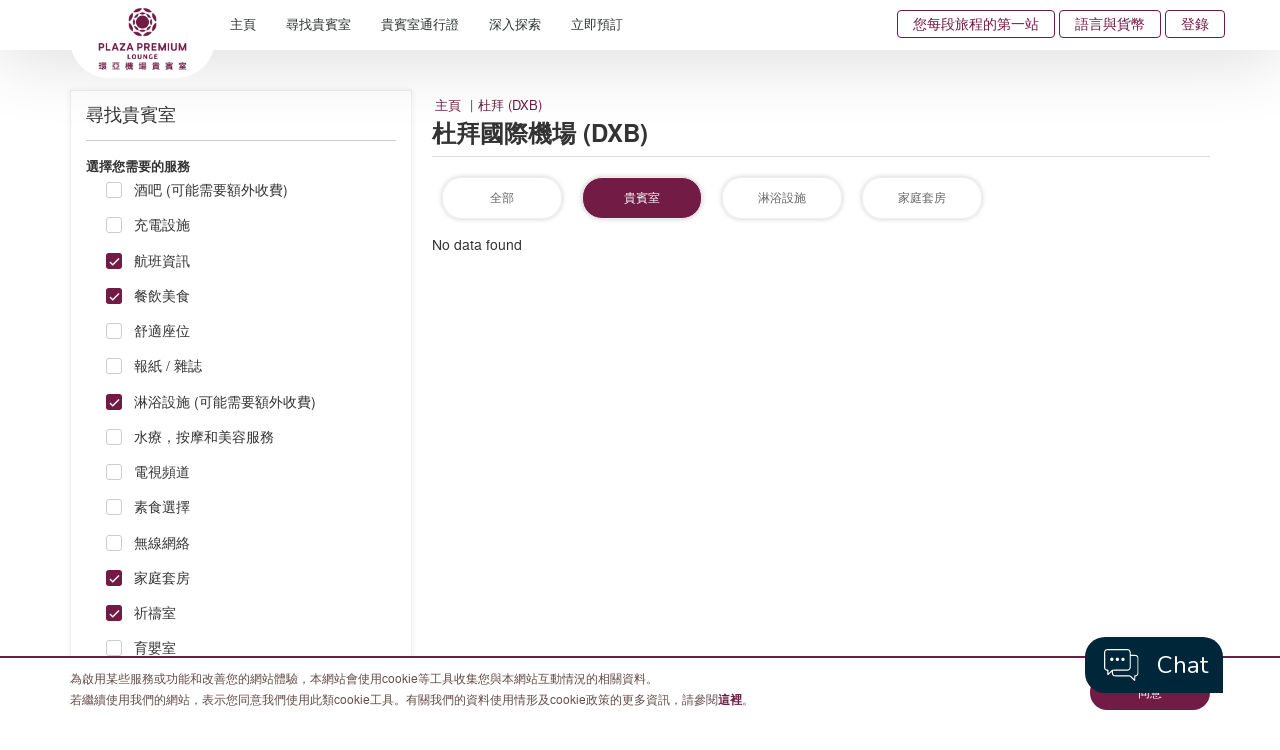

--- FILE ---
content_type: text/html; charset=utf-8
request_url: https://www.plazapremiumlounge.com/zh-hk/find/india-middle-east-south-africa/united-arab-emirates/dubai/dubai-international-airport?stype=Lounge&filter=304cd2c8-a863-4ac3-99ea-aae3cd5344f5%7Cc7ba14da-ec7e-4b78-b769-3b1bdc79707c%7C5a886e66-3257-4d0a-8260-b05f5dd1f0bd%7C16df83c3-b5e8-415c-add2-4596a90cd752%7Cb31766ff-4a42-44fc-914d-f1fd99fa0f48%7Ccfe7b01e-73f4-4028-9500-9e25d8056fcc%7Ce2e34dd9-db9d-40d1-9b1d-67d1f967f8c0%7C5a0215d0-3362-473e-ae2e-f0d78f086fa2
body_size: 32031
content:
<!DOCTYPE html>
<html  >
<head id="head"><title>
	杜拜國際機場 (DXB) | 環亞機場貴賓室 | 全球最大獨立機場貴賓室服務網路
</title><meta name="description" content="掃一掃，讓支付變得如此簡單！" /> 
<meta charset="UTF-8" /> 
<script>
window.dataLayer = window.dataLayer || [];
</script> 
<!-- PPL Google Tag Manager -->
<script>(function(w,d,s,l,i){w[l]=w[l]||[];w[l].push({'gtm.start':
new Date().getTime(),event:'gtm.js'});var f=d.getElementsByTagName(s)[0],
j=d.createElement(s),dl=l!='dataLayer'?'&l='+l:'';j.async=true;j.src=
'https://www.googletagmanager.com/gtm.js?id='+i+dl;f.parentNode.insertBefore(j,f);
})(window,document,'script','dataLayer','GTM-5W3S93M');</script>
<!-- End Google Tag Manager --> 
<script type="text/javascript" src="https://lkh.plazapremiumlounge.com/js/na/na/u/45bd0b8913.js"></script>  

<meta charset="utf-8">
<meta http-equiv="X-UA-Compatible" content="IE=edge">
<meta name="viewport" content="width=device-width, initial-scale=1.0, maximum-scale=1.0, user-scalable=no" />      
<meta name="google-site-verification" content="yO10xJMp2WEd-Zm-75fSeMVSnNsDZDHkRyhBKoj38KY" />
<meta name="baidu-site-verification" content="q7HK0238ol" />
<!--<link href="/CMSPages/GetResource.ashx?stylesheetname=Bootstrap" type="text/css" rel="stylesheet"/>-->
<link type='text/css' rel='stylesheet' href='/CMSPages/GetResource.ashx?stylesheetname=Bootstrap'>
<link href="/CMSPages/GetResource.ashx?stylesheetname=Combine" type="text/css" rel="stylesheet"/>
<link href="/CMSPages/GetResource.ashx?stylesheetname=Webslidemenu" type="text/css" rel="stylesheet"/>
<link href='/CMSPages/GetResource.ashx?stylesheetname=ChefSeries&v=202602011049574553296563'  type="text/css" rel="stylesheet"/>
<link href="//cdnjs.cloudflare.com/ajax/libs/fancybox/3.1.20/jquery.fancybox.min.css" rel="stylesheet" />
<link href="//fonts.googleapis.com/css?family=Pppins:400,500,600|Roboto" rel="stylesheet">
<link href="//use.typekit.net/inf6ekj.css" rel="stylesheet">
<!--<link href="/CMSPages/GetResource.ashx?stylesheetname=PPLStyle" type="text/css" rel="stylesheet"/>-->
<link type='text/css' rel='stylesheet' href='/CMSPages/GetResource.ashx?stylesheetname=PPLStyle&v=202602011049574553296563'>
<!--[if lt IE 9]>
<script src="https://oss.maxcdn.com/html5shiv/3.7.2/html5shiv.min.js"></script>
<script src="https://oss.maxcdn.com/respond/1.4.2/respond.min.js"></script>
<![endif]-->
<script src="//code.jquery.com/jquery-3.1.1.min.js" integrity="sha256-hVVnYaiADRTO2PzUGmuLJr8BLUSjGIZsDYGmIJLv2b8=" crossorigin="anonymous"></script>
<script type="text/javascript" src="//cdnjs.cloudflare.com/ajax/libs/modernizr/2.8.3/modernizr.min.js"></script>
<script type="text/javascript" src="//cdnjs.cloudflare.com/ajax/libs/detectizr/2.2.0/detectizr.min.js"></script>
<!--<style type="text/css"> * { direction: ltr !important; }</style>-->

<script>
  (function(w,d,t,r,u)
  {
    var f,n,i;
    w[u]=w[u]||[],f=function()
    {
      var o={ti:"343126860", enableAutoSpaTracking: true};
      o.q=w[u],w[u]=new UET(o),w[u].push("pageLoad")
    },
    n=d.createElement(t),n.src=r,n.async=1,n.onload=n.onreadystatechange=function()
    {
      var s=this.readyState;
      s&&s!=="loaded"&&s!=="complete"||(f(),n.onload=n.onreadystatechange=null)
    },
    i=d.getElementsByTagName(t)[0],i.parentNode.insertBefore(n,i)
  })
  (window,document,"script","//bat.bing.com/bat.js","uetq");  
</script>  
<link href="/App_Themes/PPL/favicon-16.png" type="image/png" rel="shortcut icon" sizes="16x16"/>
<link href="/App_Themes/PPL/favicon-16.png" type="image/png" rel="icon" sizes="16x16"/>
<link href="/App_Themes/PPL/favicon-32.png" type="image/png" rel="shortcut icon" sizes="32x32"/>
<link href="/App_Themes/PPL/favicon-32.png" type="image/png" rel="icon" sizes="32x32"/>
<script src="/CMSPages/GetResource.ashx?scriptfile=%7e%2fCMSScripts%2fCustom%2fPPL%2fbootstrap.min.js" type="text/javascript"></script><script src="https://cdnjs.cloudflare.com/ajax/libs/moment.js/2.24.0/moment.js"></script>
<script src="https://cdnjs.cloudflare.com/ajax/libs/moment.js/2.24.0/moment-with-locales.min.js"></script><script src="/CMSPages/GetResource.ashx?scriptfile=%7e%2fCMSScripts%2fCustom%2fPPL%2fbootstrap-datetimepicker.js" type="text/javascript"></script><meta property="og:title" content="杜拜國際機場 (DXB)" ><meta property="og:description" content="環亞機場貴賓室是世界上最大的獨立機場貴賓室網絡，向所有旅客開放。" ><meta property="og:site_name" content="Plaza Premium Lounge" ><meta property="og:type" content="website" ><meta property="og:url" content="https://www.plazapremiumlounge.com/find/india-middle-east-south-africa/united-arab-emirates/dubai/dubai-international-airport" ><meta property="og:image" content="https://www.plazapremiumlounge.com/PlazaPremiumLounge/media/PPLMedia/Background/FB-Preview.jpg" ><script id="chatbot-config">
    window.Chatbot_API = {};
    window.Chatbot_API.service = "PremiumLounge";
    window.Chatbot_API.authToken = "tk_RLJxhJEv60s2erl2GIPBtuE9RhzLK8";
    window.Chatbot_API.backgroundColor = "white";
    window.Chatbot_API.isHideDH = true;
    (function (a, i, d, o, l, s) {
      s =
        "https://media-cdn-resources.pantheonlab.ai/media/chatbot-widget/new-chatbot-widget-min-v1.5.js?ts=" +
        Date.now();
      l = i.createElement(d);
      (l.src = s),
        (l.async = 1),
        (l.crossorigin = "*"),
        (l.strategy = "beforeInteractive"),
        (l.id = "chatbot-widget");
      o = i.getElementsByTagName("head")[0];
      o.appendChild(l);
    })(window, document, "script");
  </script>
<script type="text/javascript">
  $( document ).ready(function() {
	if( get_cookie( "promocodeishiddenfromuserview" ) && get_cookie( "promocodecookie" )) {
      delete_cookie("promocodeishiddenfromuserview","/", ".plazapremiumlounge.com");
      delete_cookie("promocodecookie","/",".plazapremiumlounge.com");
	}
  else {
    var promoCodeCookieValue = getCookieValue( "promocodecookie" );
    var myObj = JSON.parse(promoCodeCookieValue);
    if (myObj.PromoCodeIsHiddenFromUserView == true)
    {
      delete_cookie("promocodecookie","/",".plazapremiumlounge.com");
    }
  }
});
  
  
  function get_cookie(name){
    return document.cookie.split(';').some(c => {
      return c.trim().startsWith(name + '=');
    });
}
  
  function delete_cookie( name, path, domain ) {
    if( get_cookie( name ) ) {
      document.cookie = name + "=" +
        ((path) ? ";path="+path:"")+
        ((domain)?";domain="+domain:"") +
        ";expires=Thu, 01 Jan 1970 00:00:01 GMT";
    }
  }
  
  function getCookieValue(name) 
  {
    const regex = new RegExp(`(^| )${name}=([^;]+)`)
        const match = document.cookie.match(regex)
            if (match) {
              return match[2]
                }
  }
  
</script></head>
<body class="LTR Chrome ZHHK ContentBody"   >
     <!-- Google Tag Manager (noscript) -->
 <noscript><iframe src="https://www.googletagmanager.com/ns.html?id=GTM-5W3S93M"
height="0" width="0" style="display:none;visibility:hidden"></iframe></noscript> 
<!-- End Google Tag Manager (noscript)  -->

<!-- START: 67712352 pixels, are aggregated in consenTag container -->
 <script src="https://consentag.eu/public/3.0.1/consenTag.js"></script>
<script type="text/javascript">
    consenTag.init({
        containerId: "67407556",
        silentMode: true
    }, true);
</script>  
<!-- END: 67712352 pixels, are aggregated in consenTag container -->
    <form method="post" action="/zh-hk/find/india-middle-east-south-africa/united-arab-emirates/dubai/dubai-international-airport?stype=Lounge&amp;filter=304cd2c8-a863-4ac3-99ea-aae3cd5344f5%7cc7ba14da-ec7e-4b78-b769-3b1bdc79707c%7c5a886e66-3257-4d0a-8260-b05f5dd1f0bd%7c16df83c3-b5e8-415c-add2-4596a90cd752%7cb31766ff-4a42-44fc-914d-f1fd99fa0f48%7ccfe7b01e-73f4-4028-9500-9e25d8056fcc%7ce2e34dd9-db9d-40d1-9b1d-67d1f967f8c0%7c5a0215d0-3362-473e-ae2e-f0d78f086fa2" onsubmit="javascript:return WebForm_OnSubmit();" id="form">
<div class="aspNetHidden">
<input type="hidden" name="__CMSCsrfToken" id="__CMSCsrfToken" value="ZeF0bzKqBMvjJFr6MEJWPCj6ff6KAylcUVWp1rzhRcASQD27FWUQopHCBKI6ei95giXcE+2BWioWtya9V1+jVDpNNJyWQBQbkFFe4T1ZJag=" />
<input type="hidden" name="__EVENTTARGET" id="__EVENTTARGET" value="" />
<input type="hidden" name="__EVENTARGUMENT" id="__EVENTARGUMENT" value="" />

</div>

<script type="text/javascript">
//<![CDATA[
var theForm = document.forms['form'];
if (!theForm) {
    theForm = document.form;
}
function __doPostBack(eventTarget, eventArgument) {
    if (!theForm.onsubmit || (theForm.onsubmit() != false)) {
        theForm.__EVENTTARGET.value = eventTarget;
        theForm.__EVENTARGUMENT.value = eventArgument;
        theForm.submit();
    }
}
//]]>
</script>


<script src="/WebResource.axd?d=pynGkmcFUV13He1Qd6_TZOkSAW2c7Tkvo_aw352uwJ6ylZXuzfuZYCwwYeeOTytD6RGYDgph5d4IQ_NGMi__Jw2&amp;t=638901824248157332" type="text/javascript"></script>

<input type="hidden" name="lng" id="lng" value="zh-HK" />
<script type="text/javascript">
	//<![CDATA[

function PM_Postback(param) { if (window.top.HideScreenLockWarningAndSync) { window.top.HideScreenLockWarningAndSync(1080); } if(window.CMSContentManager) { CMSContentManager.allowSubmit = true; }; __doPostBack('m$am',param); }
function PM_Callback(param, callback, ctx) { if (window.top.HideScreenLockWarningAndSync) { window.top.HideScreenLockWarningAndSync(1080); }if (window.CMSContentManager) { CMSContentManager.storeContentChangedStatus(); };WebForm_DoCallback('m$am',param,callback,ctx,null,true); }
//]]>
</script>
<script src="/CMSPages/GetResource.ashx?scriptfile=%7e%2fCMSScripts%2fjquery%2fjquery-core.js" type="text/javascript"></script>
<script src="/CMSPages/GetResource.ashx?scriptfile=%7e%2fCMSScripts%2fjquery%2fjquery-cmscompatibility.js" type="text/javascript"></script>
<script src="/CMSPages/GetResource.ashx?scriptfile=%7e%2fCMSWebParts%2fPlazaPremiumLounge%2fSearchbox_files%2fPredictiveSearchMenu.js" type="text/javascript"></script>
<script src="/ScriptResource.axd?d=nv7asgRUU0tRmHNR2D6t1O_RahGLC44p5PT3ijq8iKpwQ_QZ9WVyHInkU7S6dWVGFZ1BtSu2MKj8hWK-PPl1vXZ-sZvehXttRBlrGa6aL4fZh4UtKVYq9uhXjOJr-mLV-dkikuxQA8KE4U159lJ3Ew2&amp;t=ffffffff93d1c106" type="text/javascript"></script>
<script src="/ScriptResource.axd?d=NJmAwtEo3Ipnlaxl6CMhvplxlIP0GNucxFlNwddaskXhI8oyn6_a2bjQ8NKCNwxH4CMjXVUwsXmII9-Z2q5dlyWPJYVbmtaYjtfC4ahfsnVbWGmHV7pXGnsF3CRMP84PoXVYKolIR0RLyXy9b8p5vIpLwpsReAWUoTMwsBwWT-g1&amp;t=5c0e0825" type="text/javascript"></script>
<script src="/ScriptResource.axd?d=dwY9oWetJoJoVpgL6Zq8OA0zGj_9ouK-FbkOGAoZXEwRkXJBZ8GPh7vgHpGeD5sSUQ4zs5j4-hcxvidsDVHkrBpa0_TGKzVxDurcUa15dMyD9qTr3_HCHAmy_cB_NiCjMJVhaT-_F7H6iTgDirS7x86XRciwXRM_t5FKUmnlkn81&amp;t=5c0e0825" type="text/javascript"></script>
<script src="/ScriptResource.axd?d=eE6V8nDbUVn0gtG6hKNX_FmhNc1LqBYMNPDGcIumHtsLf9MHqV4xCdfUW575FJ1Hh5cbX5mGorRjp8DfuxsesDudIFXvatKj1XoKOfhaOnXnRqTCAPhk1KmxYB8sl3Rd0&amp;t=27679117" type="text/javascript"></script>
<script src="/ScriptResource.axd?d=mcAASOSteirJeuV-3by3US5ikFHB9KmCdUlgQ3ulq5_YKYg2qd-xozRVdCRyoJqP_aM7A3ArpSN0iToL8i8ll9Xx93DU-h8pgBz04-FggD01&amp;t=27679117" type="text/javascript"></script>
<script src="/ScriptResource.axd?d=jwf4VSQi7LeShc44FJ-gAals_p1eB1o0k66U5b2LBzKEt13FqF5zvQSzwsybTAynDNh2TLb6Bya5mHF3I9WihFw9uGSGYewYN315hXLR90JABYqHKLvUiOLaKOvFT1yH0&amp;t=27679117" type="text/javascript"></script>
<script src="/ScriptResource.axd?d=HEFpVKbnoeQjkjHkFKu3MOGVb1BGnTNe0-pC19gC4IFqdtZX-JJdXn2IPiP7PVuVLG5yGVKQ_zT-dlItErcdwJD2o4QIw-TzMWA_zMIRkLfWQqFkm7LR-7mK0c81__M-0&amp;t=27679117" type="text/javascript"></script>
<script src="/ScriptResource.axd?d=X6kQKInQS5YQqruiTh57iGIP-1tZScIzZquK3zGjzpEBoLsXpH3LPGUM5FS79GlYu33rBGHL_2aLWsfN2vP3x6HXsWDNfHyQ22P0YRVXfa_x7mvC1cXAbjM3IOLNz4IO0&amp;t=27679117" type="text/javascript"></script>
<script type="text/javascript">
	//<![CDATA[

var CMS = CMS || {};
CMS.Application = {
  "language": "zh",
  "imagesUrl": "/CMSPages/GetResource.ashx?image=%5bImages.zip%5d%2f",
  "isDebuggingEnabled": true,
  "applicationUrl": "/",
  "isDialog": false,
  "isRTL": "false"
};

//]]>
</script>
<script type="text/javascript">
//<![CDATA[
function WebForm_OnSubmit() {
if (typeof(ValidatorOnSubmit) == "function" && ValidatorOnSubmit() == false) return false;null;
return true;
}
//]]>
</script>

<div class="aspNetHidden">

	<input type="hidden" name="__VIEWSTATEGENERATOR" id="__VIEWSTATEGENERATOR" value="A5343185" />
	<input type="hidden" name="__SCROLLPOSITIONX" id="__SCROLLPOSITIONX" value="0" />
	<input type="hidden" name="__SCROLLPOSITIONY" id="__SCROLLPOSITIONY" value="0" />
</div>
    <script type="text/javascript">
//<![CDATA[
Sys.WebForms.PageRequestManager._initialize('manScript', 'form', ['tp$lt$WebPartZone7$ZDesktopNavigation$HierarchicalViewer2$sys_pnlUpdate','','tp$lt$WebPartZone9$ZFooterNewsletter$NetcoreNewsletter$UpdatePanel1','','tp$lt$WebPartZone14$ZModalPopup$LoginModal$CMSUpdatePanel1','','tp$lt$WebPartZone14$ZModalPopup$CurrencySelection$CMSUpdatePanel1','','tctxM','','tp$lt$WebPartZone7$ZDesktopNavigation$HierarchicalViewer2$plcUp$uniView$ctl253$ctl00$plcSub$ctl254$ctl00$BookingMenu1$CMSUpdatePanel1',''], ['p$lt$WebPartZone7$ZDesktopNavigation$HierarchicalViewer2',''], ['p$lt$WebPartZone7$ZDesktopNavigation$HierarchicalViewer2$plcUp$uniView$ctl253$ctl00$plcSub$ctl254$ctl00$BookingMenu1',''], 90, '');
//]]>
</script>

    <div id="ctxM">

</div>
    <div class="fakeloader" data-lang="zh-HK" style="display: none;"></div>


<div class="page-wrapper "> 
  

<div class="branding-header">
<a href="/zh-HK/Campaign/yourdestinationbeforedeparture?utm_source=PPL&utm_medium=Homepage&utm_campaign=BrandCampaign&utm_content=menu_button">您每段旅程的第一站 <i class="fa fa-angle-right"></i></a>
</div>
  <header class="cd-main-header">
    <div class="container">
      <div class="wsmobileheader clearfix">
        <a id="wsnavtoggle" class="wsanimated-arrow"><span></span></a>                 
      </div>
      <div class="navbar-brand">
        <a href="/zh-HK" alt="/zh-HK" title="/zh-HK"><img id="p_lt_WebPartZone5_ZLogo_EditableImage_ucEditableImage_imgImage" title="Plaza Premium Lounge Logo" src="/PlazaPremiumLounge/media/PPLMedia/Logo/PPL_logo_TC.png" alt="Plaza Premium Lounge Logo" />

</a>

 
      </div>
      <ul class="cd-header-buttons"><li>
  <div class="top-menu-wrapper">
    <ul class="top-menu list-unstyled clearfix"> <li class="hidden-xs"><a href="/zh-HK/campaign/yourdestinationbeforedeparture?utm_source=PPL&utm_medium=Homepage&utm_campaign=BrandCampaign&utm_content=menu_button" class="btn-branding">您每段旅程的第一站</a></li><!--<li>
  <div class="top-menu-wrapper">
    <ul class="top-menu list-unstyled clearfix">-->
     
          <li class="hidden-xs"><a href="#languagepopout" data-toggle="modal">語言與貨幣</a></li>
      
      <li class="hidden-lg hidden-md hidden-sm"><a href="#mForm"  data-toggle="modal">預訂</a></li>
  <!--  </ul>
  </div>
</li>-->
    <li><a href='#loginpopout' data-toggle='modal'> 
        登錄</a>
    </li>


  </ul>
  </div>
</li></ul>
      <div id="p_lt_WebPartZone7_ZDesktopNavigation_HierarchicalViewer2_sys_pnlUpdate">
	
<div id="p_lt_WebPartZone7_ZDesktopNavigation_HierarchicalViewer2_plcUp_uniView_uniViewPager">

	</div><div class="wsmain clearfix">
  <nav class="wsmenu clearfix">
    <ul class="wsmenu-list " ><li  class="Home8">
  <a href="/zh-hk" class="navtext">主頁</a>
  
  
  
  
  
</li><li aria-haspopup='true' class="Find16">
  <a href="#" class="navtext">尋找貴賓室</a>
  <div class='wsshoptabing wtsdepartmentmenu clearfix'><div class='wsshopwp clearfix'><ul class='wstabitem clearfix'>
  
  <li class="china-regions">
  <a href="#">中國內地 - 港澳及台地區</a>
  <div class="wstitemright clearfix wstitemrightactive">
    <div class="container-fluid">
      <div class="row custom-scroll">
        <div class="col-lg-3 col-md-3 中國内地 clearfix">
  <div class="wstheading clearfix">中國内地</div>
  <ul class="wstliststy02 clearfix">
    <li><a href="/zh-hk/find/china-regions/mainland-china/beijing">北京 (PEK/PKX)</a>
  <div class='lounge-icon-wrapper'>



<span class="icon-tooltip" data-toggle="tooltip" title="高鐵貴賓室"><img src="/PlazaPremiumLounge/media/PPLMedia/site_icons/Railway_20x20.png?ext=.png"></span>



</div>

</li><li><a href="/zh-hk/find/china-regions/mainland-china/cangzhou">滄州</a>
  <div class='lounge-icon-wrapper'>



<span class="icon-tooltip" data-toggle="tooltip" title="高鐵貴賓室"><img src="/PlazaPremiumLounge/media/PPLMedia/site_icons/Railway_20x20.png?ext=.png"></span>



</div>

</li><li><a href="/zh-hk/find/china-regions/mainland-china/changchun">長春 (CGQ)</a>
  









</li><li><a href="/zh-hk/find/china-regions/mainland-china/changsha">長沙 (CSX)</a>
  









</li><li><a href="/zh-hk/find/china-regions/mainland-china/chengdu">成都 (CTU/TFU)</a>
  









</li><li><a href="/zh-hk/find/china-regions/mainland-china/chongqing">重慶 (CKG)</a>
  <div class='lounge-icon-wrapper'>



<span class="icon-tooltip" data-toggle="tooltip" title="高鐵貴賓室"><img src="/PlazaPremiumLounge/media/PPLMedia/site_icons/Railway_20x20.png?ext=.png"></span>



</div>

</li><li><a href="/zh-hk/find/china-regions/mainland-china/dali">大理 (DLU)</a>
  









</li><li><a href="/zh-hk/find/china-regions/mainland-china/dalian">大連 (DLC)</a>
  









</li><li><a href="/zh-hk/find/china-regions/mainland-china/dehong">德宏 (LUM)</a>
  









</li><li><a href="/zh-hk/find/china-regions/mainland-china/fuzhou-foc">福州 (FOC)</a>
  









</li><li><a href="/zh-hk/find/china-regions/mainland-china/guangzhou">廣州 (CAN)</a>
  









</li><li><a href="/zh-hk/find/china-regions/mainland-china/guiyang">貴陽 (KWE)</a>
  <div class='lounge-icon-wrapper'>



<span class="icon-tooltip" data-toggle="tooltip" title="高鐵貴賓室"><img src="/PlazaPremiumLounge/media/PPLMedia/site_icons/Railway_20x20.png?ext=.png"></span>



</div>

</li><li><a href="/zh-hk/find/china-regions/mainland-china/haikou">海口 (HAK)</a>
  









</li><li><a href="/zh-hk/find/china-regions/mainland-china/hangzhou">杭州 (HGH)</a>
  <div class='lounge-icon-wrapper'>



<span class="icon-tooltip" data-toggle="tooltip" title="高鐵貴賓室"><img src="/PlazaPremiumLounge/media/PPLMedia/site_icons/Railway_20x20.png?ext=.png"></span>



</div>

</li><li><a href="/zh-hk/find/china-regions/mainland-china/harbin">哈爾濱 (HRB)</a>
  









</li><li><a href="/zh-hk/find/china-regions/mainland-china/hefei">合肥 (HFE)</a>
  









</li><li><a href="/zh-hk/find/china-regions/mainland-china/jieyang">揭陽 (SWA)</a>
  









</li><li><a href="/zh-hk/find/china-regions/mainland-china/jinan">濟南 (TNA)</a>
  









</li><li><a href="/zh-hk/find/china-regions/mainland-china/jinghong">景洪 (JHG)</a>
  









</li><li><a href="/zh-hk/find/china-regions/mainland-china/jinzhou-jnz">錦州 (JNZ)</a>
  









</li><li><a href="/zh-hk/find/china-regions/mainland-china/kunming">昆明 (KMG)</a>
  <div class='lounge-icon-wrapper'>



<span class="icon-tooltip" data-toggle="tooltip" title="高鐵貴賓室"><img src="/PlazaPremiumLounge/media/PPLMedia/site_icons/Railway_20x20.png?ext=.png"></span>



</div>

</li><li><a href="/zh-hk/find/china-regions/mainland-china/langfang">廊坊</a>
  <div class='lounge-icon-wrapper'>



<span class="icon-tooltip" data-toggle="tooltip" title="高鐵貴賓室"><img src="/PlazaPremiumLounge/media/PPLMedia/site_icons/Railway_20x20.png?ext=.png"></span>



</div>

</li><li><a href="/zh-hk/find/china-regions/mainland-china/lanzhou">蘭州 (LHW)</a>
  









</li><li><a href="/zh-hk/find/china-regions/mainland-china/leshan">樂山</a>
  <div class='lounge-icon-wrapper'>



<span class="icon-tooltip" data-toggle="tooltip" title="高鐵貴賓室"><img src="/PlazaPremiumLounge/media/PPLMedia/site_icons/Railway_20x20.png?ext=.png"></span>



</div>

</li><li><a href="/zh-hk/find/china-regions/mainland-china/libo">荔波</a>
  <div class='lounge-icon-wrapper'>



<span class="icon-tooltip" data-toggle="tooltip" title="高鐵貴賓室"><img src="/PlazaPremiumLounge/media/PPLMedia/site_icons/Railway_20x20.png?ext=.png"></span>



</div>

</li><li><a href="/zh-hk/find/china-regions/mainland-china/lijiang">麗江 (LJG)</a>
  









</li><li><a href="/zh-hk/find/china-regions/mainland-china/nanchang">南昌 (KHN)</a>
  









</li><li><a href="/zh-hk/find/china-regions/mainland-china/nanjing">南京 (NKG)</a>
  <div class='lounge-icon-wrapper'>



<span class="icon-tooltip" data-toggle="tooltip" title="高鐵貴賓室"><img src="/PlazaPremiumLounge/media/PPLMedia/site_icons/Railway_20x20.png?ext=.png"></span>



</div>

</li><li><a href="/zh-hk/find/china-regions/mainland-china/nanning">南寧 (NNG)</a>
  









</li><li><a href="/zh-hk/find/china-regions/mainland-china/nanyang">南陽 (NNY)</a>
  









</li><li><a href="/zh-hk/find/china-regions/mainland-china/ningbo">寧波 (NGB)</a>
  









</li><li><a href="/zh-hk/find/china-regions/mainland-china/qingdao">青島 (TAO)</a>
  <div class='lounge-icon-wrapper'>



<span class="icon-tooltip" data-toggle="tooltip" title="高鐵貴賓室"><img src="/PlazaPremiumLounge/media/PPLMedia/site_icons/Railway_20x20.png?ext=.png"></span>



</div>

</li><li><a href="/zh-hk/find/china-regions/mainland-china/quanzhou-jjn">泉州 (JJN)</a>
  









</li><li><a href="/zh-hk/find/china-regions/mainland-china/sanya">三亞 (SYX)</a>
  









</li><li><a href="/zh-hk/find/china-regions/mainland-china/shanghai">上海 (PVG/SHA)</a>
  <div class='lounge-icon-wrapper'>



<span class="icon-tooltip" data-toggle="tooltip" title="高鐵貴賓室"><img src="/PlazaPremiumLounge/media/PPLMedia/site_icons/Railway_20x20.png?ext=.png"></span>



</div>

</li><li><a href="/zh-hk/find/china-regions/mainland-china/shenyang">瀋陽 (SHE)</a>
  









</li><li><a href="/zh-hk/find/china-regions/mainland-china/shenzhen">深圳 (SZX)</a>
  









</li><li><a href="/zh-hk/find/china-regions/mainland-china/suzhou">蘇州 (SZH)</a>
  <div class='lounge-icon-wrapper'>



<span class="icon-tooltip" data-toggle="tooltip" title="高鐵貴賓室"><img src="/PlazaPremiumLounge/media/PPLMedia/site_icons/Railway_20x20.png?ext=.png"></span>



</div>

</li><li><a href="/zh-hk/find/china-regions/mainland-china/taiyuan">太原 (TYN)</a>
  <div class='lounge-icon-wrapper'>



<span class="icon-tooltip" data-toggle="tooltip" title="高鐵貴賓室"><img src="/PlazaPremiumLounge/media/PPLMedia/site_icons/Railway_20x20.png?ext=.png"></span>



</div>

</li><li><a href="/zh-hk/find/china-regions/mainland-china/tengchong">騰衝 (TCZ)</a>
  









</li><li><a href="/zh-hk/find/china-regions/mainland-china/tianjin">天津</a>
  <div class='lounge-icon-wrapper'>



<span class="icon-tooltip" data-toggle="tooltip" title="高鐵貴賓室"><img src="/PlazaPremiumLounge/media/PPLMedia/site_icons/Railway_20x20.png?ext=.png"></span>



</div>

</li><li><a href="/zh-hk/find/china-regions/mainland-china/urumqi">烏魯木齊 (URC)</a>
  









</li><li><a href="/zh-hk/find/china-regions/mainland-china/wuhan">武漢 (WUH)</a>
  <div class='lounge-icon-wrapper'>



<span class="icon-tooltip" data-toggle="tooltip" title="高鐵貴賓室"><img src="/PlazaPremiumLounge/media/PPLMedia/site_icons/Railway_20x20.png?ext=.png"></span>



</div>

</li><li><a href="/zh-hk/find/china-regions/mainland-china/wuxi">無錫 (WUX)</a>
  









</li><li><a href="/zh-hk/find/china-regions/mainland-china/xian">西安 (XIY)</a>
  <div class='lounge-icon-wrapper'>



<span class="icon-tooltip" data-toggle="tooltip" title="高鐵貴賓室"><img src="/PlazaPremiumLounge/media/PPLMedia/site_icons/Railway_20x20.png?ext=.png"></span>



</div>

</li><li><a href="/zh-hk/find/china-regions/mainland-china/zhangjiakou">張家口</a>
  <div class='lounge-icon-wrapper'>



<span class="icon-tooltip" data-toggle="tooltip" title="高鐵貴賓室"><img src="/PlazaPremiumLounge/media/PPLMedia/site_icons/Railway_20x20.png?ext=.png"></span>



</div>

</li><li><a href="/zh-hk/find/china-regions/mainland-china/zaozhuang">棗莊</a>
  <div class='lounge-icon-wrapper'>



<span class="icon-tooltip" data-toggle="tooltip" title="高鐵貴賓室"><img src="/PlazaPremiumLounge/media/PPLMedia/site_icons/Railway_20x20.png?ext=.png"></span>



</div>

</li><li><a href="/zh-hk/find/china-regions/mainland-china/zhengzhou">鄭州 (CGO)</a>
  









</li><li><a href="/zh-hk/find/china-regions/mainland-china/zibo">淄博</a>
  <div class='lounge-icon-wrapper'>



<span class="icon-tooltip" data-toggle="tooltip" title="高鐵貴賓室"><img src="/PlazaPremiumLounge/media/PPLMedia/site_icons/Railway_20x20.png?ext=.png"></span>



</div>

</li><li><a href="/zh-hk/find/china-regions/mainland-china/zhuhai">珠海 (ZUH)</a>
  









</li>
  </ul>
</div><div class="col-lg-3 col-md-3 香港特别行政區 clearfix">
  <div class="wstheading clearfix">香港特别行政區</div>
  <ul class="wstliststy02 clearfix">
    <li><a href="/zh-hk/find/china-regions/hong-kong/hong-kong">香港 (HKG)</a>
  









</li>
  </ul>
</div><div class="col-lg-3 col-md-3 澳門特别行政區 clearfix">
  <div class="wstheading clearfix">澳門特别行政區</div>
  <ul class="wstliststy02 clearfix">
    <li><a href="/zh-hk/find/china-regions/macau/macau">澳門 (MFM)</a>
  









</li>
  </ul>
</div><div class="col-lg-3 col-md-3 台灣 clearfix">
  <div class="wstheading clearfix">台灣</div>
  <ul class="wstliststy02 clearfix">
    <li><a href="/zh-hk/find/china-regions/taiwan/taipei">台北 (TPE/TSA)</a>
  









</li>
  </ul>
</div>  
      </div>
      <span class="menu-legend float-right" style=""><img src="/PlazaPremiumLounge/media/PPLMedia/site_icons/Railway_20x20.png?ext=.png" width="20"><span class="text">高鐵貴賓室</span></span>
       
       

    </div>
  </div>
</li><li class="Americas">
  <a href="#">美洲</a>
  <div class="wstitemright clearfix wstitemrightactive">
    <div class="container-fluid">
      <div class="row custom-scroll">
        <div class="col-lg-3 col-md-3 阿根廷 clearfix">
  <div class="wstheading clearfix">阿根廷</div>
  <ul class="wstliststy02 clearfix">
    <li><a href="/zh-hk/find/americas/argentina/buenos-aires">布宜諾斯艾利斯 (EZE)</a>
  









</li>
  </ul>
</div><div class="col-lg-3 col-md-3 巴西 clearfix">
  <div class="wstheading clearfix">巴西</div>
  <ul class="wstliststy02 clearfix">
    <li><a href="/zh-hk/find/americas/brazil/rio-de-janeiro">里約熱内盧 (GIG)</a>
  









</li><li><a href="/zh-hk/find/americas/brazil/sao-paulo">聖保羅 (GRU)</a>
  









</li>
  </ul>
</div><div class="col-lg-3 col-md-3 加拿大 clearfix">
  <div class="wstheading clearfix">加拿大</div>
  <ul class="wstliststy02 clearfix">
    <li><a href="/zh-hk/find/americas/canada/edmonton">艾德蒙頓 (YEG)</a>
  









</li><li><a href="/zh-hk/find/americas/canada/montreal">蒙特利爾 (YUL)</a>
  









</li><li><a href="/zh-hk/find/americas/canada/toronto">多倫多 (YYZ)</a>
  









</li><li><a href="/zh-hk/find/americas/canada/vancouver">溫哥華 (YVR)</a>
  









</li><li><a href="/zh-hk/find/americas/canada/winnipeg">溫尼伯 (YWG)</a>
  









</li>
  </ul>
</div><div class="col-lg-3 col-md-3 哥倫比亞 clearfix">
  <div class="wstheading clearfix">哥倫比亞</div>
  <ul class="wstliststy02 clearfix">
    <li><a href="/zh-hk/find/americas/colombia/barranquilla">巴蘭基亞 (BAQ)</a>
  









</li><li><a href="/zh-hk/find/americas/colombia/bogota">波哥大 (BOG)</a>
  









</li><li><a href="/zh-hk/find/americas/colombia/bucaramanga">布卡拉曼加 (BGA)</a>
  









</li><li><a href="/zh-hk/find/americas/colombia/cartagena">卡塔赫納 (CTG)</a>
  









</li><li><a href="/zh-hk/find/americas/colombia/cali">卡利 (CLO)</a>
  









</li><li><a href="/zh-hk/find/americas/colombia/medellin">麥德林 (MDE)</a>
  









</li>
  </ul>
</div><div class="col-lg-3 col-md-3 薩爾瓦多 clearfix">
  <div class="wstheading clearfix">薩爾瓦多</div>
  <ul class="wstliststy02 clearfix">
    <li><a href="/zh-hk/find/americas/el-salvador/san-salvador">薩爾瓦多 (SAL)</a>
  









</li>
  </ul>
</div><div class="col-lg-3 col-md-3 墨西哥 clearfix">
  <div class="wstheading clearfix">墨西哥</div>
  <ul class="wstliststy02 clearfix">
    <li><a href="/zh-hk/find/americas/mexico/cancun">坎昆 (CUN)</a>
  









</li>
  </ul>
</div><div class="col-lg-3 col-md-3 美國 clearfix">
  <div class="wstheading clearfix">美國</div>
  <ul class="wstliststy02 clearfix">
    <li><a href="/zh-hk/find/americas/united-states-of-america/dallas-fort-worth">達拉斯 (DFW)</a>
  









</li><li><a href="/zh-hk/find/americas/united-states-of-america/orlando">奧蘭多 (MCO)</a>
  









</li>
  </ul>
</div>  
      </div>
      
       
       

    </div>
  </div>
</li><li class="europe">
  <a href="#">歐洲</a>
  <div class="wstitemright clearfix wstitemrightactive">
    <div class="container-fluid">
      <div class="row custom-scroll">
        <div class="col-lg-3 col-md-3 丹麥 clearfix">
  <div class="wstheading clearfix">丹麥</div>
  <ul class="wstliststy02 clearfix">
    <li><a href="/zh-hk/find/europe/denmark/copenhagen">哥本哈根 (CPH)</a>
  









</li>
  </ul>
</div><div class="col-lg-3 col-md-3 芬蘭 clearfix">
  <div class="wstheading clearfix">芬蘭</div>
  <ul class="wstliststy02 clearfix">
    <li><a href="/zh-hk/find/europe/finland/helsinki">赫爾辛基 (HEL)</a>
  









</li>
  </ul>
</div><div class="col-lg-3 col-md-3 德國 clearfix">
  <div class="wstheading clearfix">德國</div>
  <ul class="wstliststy02 clearfix">
    <li><a href="/zh-hk/find/europe/germany/frankfurt">法蘭克福 (FRA)</a>
  









</li>
  </ul>
</div><div class="col-lg-3 col-md-3 匈牙利 clearfix">
  <div class="wstheading clearfix">匈牙利</div>
  <ul class="wstliststy02 clearfix">
    <li><a href="/zh-hk/find/europe/hungary/budapest">布達佩斯 (BUD)</a>
  









</li>
  </ul>
</div><div class="col-lg-3 col-md-3 意大利 clearfix">
  <div class="wstheading clearfix">意大利</div>
  <ul class="wstliststy02 clearfix">
    <li><a href="/zh-hk/find/europe/italy/rome">羅馬 (FCO)</a>
  









</li>
  </ul>
</div><div class="col-lg-3 col-md-3 土耳其 clearfix">
  <div class="wstheading clearfix">土耳其</div>
  <ul class="wstliststy02 clearfix">
    <li><a href="/zh-hk/find/europe/turkiye/adana-cov">阿達納 (COV)</a>
  









</li><li><a href="/zh-hk/find/europe/turkiye/istanbul">伊斯坦堡 (SAW)</a>
  









</li><li><a href="/zh-hk/find/europe/turkiye/diyarbakir-diy">迪亞巴克爾 (DIY)</a>
  









</li>
  </ul>
</div><div class="col-lg-3 col-md-3 瑞典 clearfix">
  <div class="wstheading clearfix">瑞典</div>
  <ul class="wstliststy02 clearfix">
    <li><a href="/zh-hk/find/europe/sweden/gothenburg">哥德堡 (GOT)</a>
  









</li><li><a href="/zh-hk/find/europe/sweden/stockholm">斯德哥爾摩 (ARN)</a>
  









</li>
  </ul>
</div><div class="col-lg-3 col-md-3 瑞士 clearfix">
  <div class="wstheading clearfix">瑞士</div>
  <ul class="wstliststy02 clearfix">
    <li><a href="/zh-hk/find/europe/switzerland/geneva">日內瓦 (GVA)</a>
  









</li><li><a href="/zh-hk/find/europe/switzerland/zurich">蘇黎世 (ZRH)</a>
  









</li>
  </ul>
</div><div class="col-lg-3 col-md-3 英國 clearfix">
  <div class="wstheading clearfix">英國</div>
  <ul class="wstliststy02 clearfix">
    <li><a href="/zh-hk/find/europe/united-kingdom/east-midlands-ema">東米德蘭 (EMA)</a>
  









</li><li><a href="/zh-hk/find/europe/united-kingdom/edinburgh">愛丁堡 (EDI)</a>
  









</li><li><a href="/zh-hk/find/europe/united-kingdom/isle-of-man">馬恩島 (IOM)</a>
  









</li><li><a href="/zh-hk/find/europe/united-kingdom/london">倫敦 (LHR/LGW)</a>
  









</li><li><a href="/zh-hk/find/europe/united-kingdom/manchester-man">曼徹斯特 (MAN)</a>
  









</li>
  </ul>
</div>  
      </div>
      
       
       

    </div>
  </div>
</li><li class="Asia">
  <a href="#">亞太地區</a>
  <div class="wstitemright clearfix wstitemrightactive">
    <div class="container-fluid">
      <div class="row custom-scroll">
        <div class="col-lg-3 col-md-3 澳洲 clearfix">
  <div class="wstheading clearfix">澳洲</div>
  <ul class="wstliststy02 clearfix">
    <li><a href="/zh-hk/find/asia/australia/adelaide">阿德萊德 (ADL)</a>
  









</li><li><a href="/zh-hk/find/asia/australia/brisbane">布里斯班 (BNE)</a>
  









</li><li><a href="/zh-hk/find/asia/australia/melbourne">墨爾本 (MEL)</a>
  









</li><li><a href="/zh-hk/find/asia/australia/sydney">悉尼 (SYD)</a>
  









</li>
  </ul>
</div><div class="col-lg-3 col-md-3 柬埔寨 clearfix">
  <div class="wstheading clearfix">柬埔寨</div>
  <ul class="wstliststy02 clearfix">
    <li><a href="/zh-hk/find/asia/cambodia/phnom-penh-1">金邊 (KTI)</a>
  









</li>
  </ul>
</div><div class="col-lg-3 col-md-3 印尼 clearfix">
  <div class="wstheading clearfix">印尼</div>
  <ul class="wstliststy02 clearfix">
    <li><a href="/zh-hk/find/asia/indonesia/ambon-amq">安汶 (AMQ)</a>
  









</li><li><a href="/zh-hk/find/asia/indonesia/balikpapan-bpn">巴厘巴板 (BPN)</a>
  









</li><li><a href="/zh-hk/find/asia/indonesia/banjarmasin-bdj">馬辰 (BDJ)</a>
  









</li><li><a href="/zh-hk/find/asia/indonesia/denpasar-dps-1">登巴薩 (DPS)</a>
  









</li><li><a href="/zh-hk/find/asia/indonesia/jakarta">雅加達 (CGK/HLP)</a>
  









</li><li><a href="/zh-hk/find/asia/indonesia/jambi-djb">占碑 (DJB)</a>
  









</li><li><a href="/zh-hk/find/asia/indonesia/kediri">諫義里 (DHX)</a>
  









</li><li><a href="/zh-hk/find/asia/indonesia/kupang-koe">古邦 (KOE)</a>
  









</li><li><a href="/zh-hk/find/asia/indonesia/lombok">龍目島 (LOP)</a>
  









</li><li><a href="/zh-hk/find/asia/indonesia/makassar">望加錫 (UPG)</a>
  









</li><li><a href="/zh-hk/find/asia/indonesia/manado-mdc">萬鴉老 (MDC)</a>
  









</li><li><a href="/zh-hk/find/asia/indonesia/medan">棉蘭 (KNO)</a>
  









</li><li><a href="/zh-hk/find/asia/indonesia/palembang-plm">巨港 (PLM)</a>
  









</li><li><a href="/zh-hk/find/asia/indonesia/indonesia">檳榔 (PGK)</a>
  









</li><li><a href="/zh-hk/find/asia/indonesia/progo-yia">普羅戈 (YIA)</a>
  









</li><li><a href="/zh-hk/find/asia/indonesia/semarang-srg">三寶瓏 (SRG)</a>
  









</li><li><a href="/zh-hk/find/asia/indonesia/solo-soc">梭羅 (SOC)</a>
  









</li><li><a href="/zh-hk/find/asia/indonesia/surabaya-sub">泗水 (SUB)</a>
  









</li>
  </ul>
</div><div class="col-lg-3 col-md-3 日本 clearfix">
  <div class="wstheading clearfix">日本</div>
  <ul class="wstliststy02 clearfix">
    <li><a href="/zh-hk/find/asia/japan/fukuoka">福岡 (FUK)</a>
  









</li><li><a href="/zh-hk/find/asia/japan/nagoya">名古屋 (NGO)</a>
  









</li><li><a href="/zh-hk/find/asia/japan/osaka">大阪 (KIX)</a>
  <div class='lounge-icon-wrapper'>

<span class="icon-tooltip" data-toggle="tooltip" title="大阪梅田總站"><img src="/PlazaPremiumLounge/media/PPLMedia/site_icons/Terminal.png?ext=.png"></span>





</div>

</li>
  </ul>
</div><div class="col-lg-3 col-md-3 馬來西亞 clearfix">
  <div class="wstheading clearfix">馬來西亞</div>
  <ul class="wstliststy02 clearfix">
    <li><a href="/zh-hk/find/asia/malaysia/johor-jhb">新山 (JHB)</a>
  









</li><li><a href="/zh-hk/find/asia/malaysia/kuala-lumpur">吉隆坡 (KUL)</a>
  









</li><li><a href="/zh-hk/find/asia/malaysia/penang">檳城 (PEN)</a>
  









</li><li><a href="/zh-hk/find/asia/malaysia/langkawi">浮羅交怡 (LGK)</a>
  









</li>
  </ul>
</div><div class="col-lg-3 col-md-3 緬甸 clearfix">
  <div class="wstheading clearfix">緬甸</div>
  <ul class="wstliststy02 clearfix">
    <li><a href="/zh-hk/find/asia/myanmar/mandalay">曼德勒 (MDL)</a>
  









</li>
  </ul>
</div><div class="col-lg-3 col-md-3 紐西蘭 clearfix">
  <div class="wstheading clearfix">紐西蘭</div>
  <ul class="wstliststy02 clearfix">
    <li><a href="/zh-hk/find/asia/new-zealand/christchurch">基督城 (CHC)</a>
  









</li><li><a href="/zh-hk/find/asia/new-zealand/queenstown">皇后鎮 (ZQN)</a>
  









</li>
  </ul>
</div><div class="col-lg-3 col-md-3 菲律賓 clearfix">
  <div class="wstheading clearfix">菲律賓</div>
  <ul class="wstliststy02 clearfix">
    <li><a href="/zh-hk/find/asia/philippines/cebu">宿霧 (CEB)</a>
  









</li><li><a href="/zh-hk/find/asia/philippines/clark">克拉克 (CRK)</a>
  









</li><li><a href="/zh-hk/find/asia/philippines/manila">馬尼拉 (MNL)</a>
  









</li>
  </ul>
</div><div class="col-lg-3 col-md-3 新加坡 clearfix">
  <div class="wstheading clearfix">新加坡</div>
  <ul class="wstliststy02 clearfix">
    <li><a href="/zh-hk/find/asia/singapore/singapore">新加坡 (SIN)</a>
  









</li>
  </ul>
</div><div class="col-lg-3 col-md-3 韓國 clearfix">
  <div class="wstheading clearfix">韓國</div>
  <ul class="wstliststy02 clearfix">
    <li><a href="/zh-hk/find/asia/south-korea/busan">釜山 (PUS)</a>
  









</li><li><a href="/zh-hk/find/asia/south-korea/seoul">首爾 (ICN/GMP)</a>
  









</li>
  </ul>
</div><div class="col-lg-3 col-md-3 泰國 clearfix">
  <div class="wstheading clearfix">泰國</div>
  <ul class="wstliststy02 clearfix">
    <li><a href="/zh-hk/find/asia/thailand/bangkok">曼谷 (BKK/DMK)</a>
  









</li><li><a href="/zh-hk/find/asia/thailand/chiang-mai">清邁 (CNX)</a>
  









</li><li><a href="/zh-hk/find/asia/thailand/chiang-rai">清萊 (CEI)</a>
  









</li><li><a href="/zh-hk/find/asia/thailand/hat-yai">合艾 (HDY)</a>
  









</li><li><a href="/zh-hk/find/asia/thailand/krabi-kbv">甲米 (KBV)</a>
  









</li><li><a href="/zh-hk/find/asia/thailand/phuket">布吉 (HKT)</a>
  









</li><li><a href="/zh-hk/find/asia/thailand/udon-thani">烏隆他尼 (UTH)</a>
  









</li>
  </ul>
</div><div class="col-lg-3 col-md-3 越南 clearfix">
  <div class="wstheading clearfix">越南</div>
  <ul class="wstliststy02 clearfix">
    <li><a href="/zh-hk/find/asia/vietnam/hanoi-1">武安市 (BMV)</a>
  









</li><li><a href="/zh-hk/find/asia/vietnam/can-tho-vca">芹苴 (VCS)</a>
  









</li><li><a href="/zh-hk/find/asia/vietnam/chu-lai-vcl">朱麗 (VCL)</a>
  









</li><li><a href="/zh-hk/find/asia/vietnam/con-dao-vcs">崑崙島 (VCS)</a>
  









</li><li><a href="/zh-hk/find/asia/vietnam/hanoi-2">峴港 (DAD)</a>
  









</li><li><a href="/zh-hk/find/asia/vietnam/hanoi-3">奠邊府 (DIN)</a>
  









</li><li><a href="/zh-hk/find/asia/vietnam/hanoi-4">德重 (DLI)</a>
  









</li><li><a href="/zh-hk/find/asia/vietnam/cat-bi-hph">海防 (HPH)</a>
  









</li><li><a href="/zh-hk/find/asia/vietnam/hanoi">河內 (HAN)</a>
  









</li><li><a href="/zh-hk/find/asia/vietnam/hochiminhcity">胡志明市 (SGN)</a>
  









</li><li><a href="/zh-hk/find/asia/vietnam/hue-hui">顺化 (HUI)</a>
  









</li><li><a href="/zh-hk/find/asia/vietnam/dong-hoi-vdh">祿寧 (VDH)</a>
  









</li><li><a href="/zh-hk/find/asia/vietnam/nha-trang">芽莊 (CXR)</a>
  









</li><li><a href="/zh-hk/find/asia/vietnam/phu-cat-uih">符吉(UIH)</a>
  









</li><li><a href="/zh-hk/find/asia/vietnam/phu-quoc-city-pqc">富國市 (PQC)</a>
  









</li><li><a href="/zh-hk/find/asia/vietnam/pleiku-pxu">波来古 (PXU)</a>
  









</li><li><a href="/zh-hk/find/asia/vietnam/tho-xuan-thd">壽春 (THD)</a>
  









</li><li><a href="/zh-hk/find/asia/vietnam/tuy-hoa-tbb">綏和 (TBB)</a>
  









</li>
  </ul>
</div>  
      </div>
      
      <span class="menu-legend float-right" style=""><img src="/PlazaPremiumLounge/media/PPLMedia/site_icons/Terminal.png?ext=.png" width="20"><span class="text">大阪梅田總站</span></span> 
       

    </div>
  </div>
</li><li class="India-Middle-East-south-africa">
  <a href="#">印度／中東／非洲</a>
  <div class="wstitemright clearfix wstitemrightactive">
    <div class="container-fluid">
      <div class="row custom-scroll">
        <div class="col-lg-3 col-md-3 埃及 clearfix">
  <div class="wstheading clearfix">埃及</div>
  <ul class="wstliststy02 clearfix">
    <li><a href="/zh-hk/find/india-middle-east-south-africa/egypt/cairo">開羅 (CAI)</a>
  









</li>
  </ul>
</div><div class="col-lg-3 col-md-3 埃塞俄比亞 clearfix">
  <div class="wstheading clearfix">埃塞俄比亞</div>
  <ul class="wstliststy02 clearfix">
    <li><a href="/zh-hk/find/india-middle-east-south-africa/ethiopia/addis-ababa">阿迪斯阿貝巴 (ADD)</a>
  









</li>
  </ul>
</div><div class="col-lg-3 col-md-3 加納 clearfix">
  <div class="wstheading clearfix">加納</div>
  <ul class="wstliststy02 clearfix">
    <li><a href="/zh-hk/find/india-middle-east-south-africa/west-africa/accra-acc">阿克拉 (ACC）</a>
  









</li><li><a href="/zh-hk/find/india-middle-east-south-africa/west-africa/kumasi-kms">庫馬西 (KMS)</a>
  









</li>
  </ul>
</div><div class="col-lg-3 col-md-3 印度 clearfix">
  <div class="wstheading clearfix">印度</div>
  <ul class="wstliststy02 clearfix">
    <li><a href="/zh-hk/find/india-middle-east-south-africa/india/bangalore">班加羅爾 (BLR)</a>
  









</li><li><a href="/zh-hk/find/india-middle-east-south-africa/india/mumbai">孟買 (BOM)</a>
  









</li>
  </ul>
</div><div class="col-lg-3 col-md-3 約旦 clearfix">
  <div class="wstheading clearfix">約旦</div>
  <ul class="wstliststy02 clearfix">
    <li><a href="/zh-hk/find/india-middle-east-south-africa/jordan/amman">安曼 (AMM)</a>
  









</li>
  </ul>
</div><div class="col-lg-3 col-md-3 肯雅 clearfix">
  <div class="wstheading clearfix">肯雅</div>
  <ul class="wstliststy02 clearfix">
    <li><a href="/zh-hk/find/india-middle-east-south-africa/kenya/nairobi">內羅比 (NBO)</a>
  









</li>
  </ul>
</div><div class="col-lg-3 col-md-3 阿曼 clearfix">
  <div class="wstheading clearfix">阿曼</div>
  <ul class="wstliststy02 clearfix">
    <li><a href="/zh-hk/find/india-middle-east-south-africa/oman/muscat">馬斯喀特 (MCT)</a>
  









</li>
  </ul>
</div><div class="col-lg-3 col-md-3 沙特阿拉伯 clearfix">
  <div class="wstheading clearfix">沙特阿拉伯</div>
  <ul class="wstliststy02 clearfix">
    <li><a href="/zh-hk/find/india-middle-east-south-africa/saudi-arabia/abha-international-airport-ahb">艾卜哈 (AHB)</a>
  









</li><li><a href="/zh-hk/find/india-middle-east-south-africa/saudi-arabia/al-baha-abt">巴哈 (ABT)</a>
  









</li><li><a href="/zh-hk/find/india-middle-east-south-africa/saudi-arabia/al-duwadimi-dwd">杜瓦迪米 (DWD)</a>
  









</li><li><a href="/zh-hk/find/india-middle-east-south-africa/saudi-arabia/al-jouf-ajf">焦夫 (AJF)</a>
  









</li><li><a href="/zh-hk/find/india-middle-east-south-africa/saudi-arabia/al-qaisumah-aqi">阿爾凱蘇馬 (AQI)</a>
  









</li><li><a href="/zh-hk/find/india-middle-east-south-africa/saudi-arabia/al-qassim-elq">卡西姆 (ELQ)</a>
  









</li><li><a href="/zh-hk/find/india-middle-east-south-africa/saudi-arabia/al-qurayyat-ury">古拉耶特 (URY)</a>
  









</li><li><a href="/zh-hk/find/india-middle-east-south-africa/saudi-arabia/al-turaif-tui">阿爾·圖拉伊夫 (TUI)</a>
  









</li><li><a href="/zh-hk/find/india-middle-east-south-africa/saudi-arabia/al-ula-ulh">阿爾烏拉 (ULH)</a>
  









</li><li><a href="/zh-hk/find/india-middle-east-south-africa/saudi-arabia/arar-rae">阿萊亞 (RAE)</a>
  









</li><li><a href="/zh-hk/find/india-middle-east-south-africa/saudi-arabia/bisha-bhh">比沙 (BHH)</a>
  









</li><li><a href="/zh-hk/find/india-middle-east-south-africa/saudi-arabia/hail-has">哈伊勒 (HAS)</a>
  









</li><li><a href="/zh-hk/find/india-middle-east-south-africa/saudi-arabia/jeddah">吉達 (JED)</a>
  









</li><li><a href="/zh-hk/find/india-middle-east-south-africa/saudi-arabia/dammam">達曼 (DMM)</a>
  









</li><li><a href="/zh-hk/find/india-middle-east-south-africa/saudi-arabia/jizan-giz">吉贊 (GIZ)</a>
  









</li><li><a href="/zh-hk/find/india-middle-east-south-africa/saudi-arabia/hanak-rsi">哈納克 (RSI)</a>
  









</li><li><a href="/zh-hk/find/india-middle-east-south-africa/saudi-arabia/najran-eam">奈季蘭 (EAM)</a>
  









</li><li><a href="/zh-hk/find/india-middle-east-south-africa/saudi-arabia/taif-regional-airport-tif">塔伊夫 (TIF)</a>
  









</li><li><a href="/zh-hk/find/india-middle-east-south-africa/saudi-arabia/tabuk-tuu">塔布克 (TUU)</a>
  









</li><li><a href="/zh-hk/find/india-middle-east-south-africa/saudi-arabia/riyadh">利雅德 (RUH)</a>
  









</li><li><a href="/zh-hk/find/india-middle-east-south-africa/saudi-arabia/wadi-al-dawasir-wae">瓦迪達瓦西爾 (WAE)</a>
  









</li><li><a href="/zh-hk/find/india-middle-east-south-africa/saudi-arabia/yanbu-ynb">延布 (YNB)</a>
  









</li>
  </ul>
</div><div class="col-lg-3 col-md-3 南非 clearfix">
  <div class="wstheading clearfix">南非</div>
  <ul class="wstliststy02 clearfix">
    <li><a href="/zh-hk/find/india-middle-east-south-africa/south-africa/durban">德班 (DUR)</a>
  









</li><li><a href="/zh-hk/find/india-middle-east-south-africa/south-africa/johannesburg">約翰內斯堡 (JNB)</a>
  









</li>
  </ul>
</div><div class="col-lg-3 col-md-3 坦桑尼亞 clearfix">
  <div class="wstheading clearfix">坦桑尼亞</div>
  <ul class="wstliststy02 clearfix">
    <li><a href="/zh-hk/find/india-middle-east-south-africa/tanzania/zanzibar">桑給巴爾 (ZNZ)</a>
  









</li><li><a href="/zh-hk/find/india-middle-east-south-africa/tanzania/dar-es-salaam">達累斯薩拉姆 (DAR)</a>
  









</li>
  </ul>
</div><div class="col-lg-3 col-md-3 阿聯酋 clearfix">
  <div class="wstheading clearfix">阿聯酋</div>
  <ul class="wstliststy02 clearfix">
    <li><a href="/zh-hk/find/india-middle-east-south-africa/united-arab-emirates/abu-dhabi">阿布達比 (AUH)</a>
  









</li><li><a href="/zh-hk/find/india-middle-east-south-africa/united-arab-emirates/dubai">杜拜 (DXB)</a>
  









</li>
  </ul>
</div><div class="col-lg-3 col-md-3 津巴布韋 clearfix">
  <div class="wstheading clearfix">津巴布韋</div>
  <ul class="wstliststy02 clearfix">
    <li><a href="/zh-hk/find/india-middle-east-south-africa/zimbabwe/harare">哈拉雷 (HRE)</a>
  









</li>
  </ul>
</div>  
      </div>
      
       
       

    </div>
  </div>
</li>
  
  </ul></div></div>
</li><li  class="ppl-pass-experience19">
  <a href="/zh-hk/ppl-pass-experience" class="navtext">貴賓室通行證</a>
  
  
  
  
  
</li><li aria-haspopup='true' class="Discover15">
  <a href="#" class="navtext">深入探索</a>
  
  <div class='wsmegamenu clearfix'><div class='container-fluid'><ul class='wstliststy02 clearfix'>
  <li><a href="/zh-hk/discover/about-us">關於我們</a></li><li><a href="/zh-hk/discover/partner-portal">合作夥伴入口</a></li><li><a href="/zh-hk/discover/news">新聞中心</a></li><li><a href="/zh-hk/discover/contact-us">聯絡我們</a></li><li><a href="/zh-hk/discover/partner-offers">合作夥伴及獨家優惠</a></li><li><a href="/zh-hk/discover/terms-and-conditions">條款及細則</a></li><li><a href="/zh-hk/discover/data-privacy-security-policy">私隱政策和個人資料收集聲明</a></li><li><a href="/zh-hk/discover/faqs">常見問題</a></li><li><a href="/zh-hk/discover/group-bookings">團體預訂</a></li>
  </ul></div></div>
  
</li><li aria-haspopup='true' class="Book17">
  <a href="#" class="navtext">立即預訂</a>
  
  <div class='wsmegamenu clearfix'><div class='container-fluid'><ul class='wstliststy02 clearfix'>
  
<li class="bookingCalendar">
  <div class="link-list">
    <div id="p_lt_WebPartZone7_ZDesktopNavigation_HierarchicalViewer2_plcUp_uniView_ctl253_ctl00_plcSub_ctl254_ctl00_BookingMenu1_CMSUpdatePanel1">
		
        <div class="form bookingForm">
            <div class="text-center white">
                <span id="p_lt_WebPartZone7_ZDesktopNavigation_HierarchicalViewer2_plcUp_uniView_ctl253_ctl00_plcSub_ctl254_ctl00_BookingMenu1_lblError" class="jimbet" style="color:Red;"></span>
            </div>
            <div class="row">
                <div class="col-lg-8 col-sm-6 col-xs-12">
                    <div class="form-group">
                        <label>
                            搜尋城市
                        </label>
                        <input name="p$lt$WebPartZone7$ZDesktopNavigation$HierarchicalViewer2$plcUp$uniView$ctl253$ctl00$plcSub$ctl254$ctl00$BookingMenu1$txtLocation" type="text" id="p_lt_WebPartZone7_ZDesktopNavigation_HierarchicalViewer2_plcUp_uniView_ctl253_ctl00_plcSub_ctl254_ctl00_BookingMenu1_txtLocation" class="txtLocation form-control" AutoComplete="Off" />
                        <div id="p_lt_WebPartZone7_ZDesktopNavigation_HierarchicalViewer2_plcUp_uniView_ctl253_ctl00_plcSub_ctl254_ctl00_BookingMenu1_pnlPredictiveResultsHolder" class="predictiveSearchHolderMenu">

		</div>
                        <input name="p$lt$WebPartZone7$ZDesktopNavigation$HierarchicalViewer2$plcUp$uniView$ctl253$ctl00$plcSub$ctl254$ctl00$BookingMenu1$txtWordURL" type="text" maxlength="1000" id="p_lt_WebPartZone7_ZDesktopNavigation_HierarchicalViewer2_plcUp_uniView_ctl253_ctl00_plcSub_ctl254_ctl00_BookingMenu1_txtWordURL" class="form-control locationSearchURL hide hidden" />
                        <input name="p$lt$WebPartZone7$ZDesktopNavigation$HierarchicalViewer2$plcUp$uniView$ctl253$ctl00$plcSub$ctl254$ctl00$BookingMenu1$txtWordServiceID" type="text" maxlength="1000" id="p_lt_WebPartZone7_ZDesktopNavigation_HierarchicalViewer2_plcUp_uniView_ctl253_ctl00_plcSub_ctl254_ctl00_BookingMenu1_txtWordServiceID" class="form-control locationSearchServiceID hide hidden" />
                        <input name="p$lt$WebPartZone7$ZDesktopNavigation$HierarchicalViewer2$plcUp$uniView$ctl253$ctl00$plcSub$ctl254$ctl00$BookingMenu1$txtWordAirportCode" type="text" maxlength="1000" id="p_lt_WebPartZone7_ZDesktopNavigation_HierarchicalViewer2_plcUp_uniView_ctl253_ctl00_plcSub_ctl254_ctl00_BookingMenu1_txtWordAirportCode" class="form-control locationSearchAirportCode hide hidden" />
                        <span id="p_lt_WebPartZone7_ZDesktopNavigation_HierarchicalViewer2_plcUp_uniView_ctl253_ctl00_plcSub_ctl254_ctl00_BookingMenu1_RAirport" class="form-control-error" style="color:Red;display:none;">請選擇機場。</span>
                    </div>
                </div>
                <div class="col-lg-4 col-sm-6 col-xs-12">
                    <div class="form-group">
                        <label>
                            服務
                        </label>
                        <select name="p$lt$WebPartZone7$ZDesktopNavigation$HierarchicalViewer2$plcUp$uniView$ctl253$ctl00$plcSub$ctl254$ctl00$BookingMenu1$selService" id="p_lt_WebPartZone7_ZDesktopNavigation_HierarchicalViewer2_plcUp_uniView_ctl253_ctl00_plcSub_ctl254_ctl00_BookingMenu1_selService" class="selService form-control" onchange="selOnChange();">
			<option value="">請選擇服務</option>

		</select>
                        
                        <input name="p$lt$WebPartZone7$ZDesktopNavigation$HierarchicalViewer2$plcUp$uniView$ctl253$ctl00$plcSub$ctl254$ctl00$BookingMenu1$txtValHidden" type="text" id="p_lt_WebPartZone7_ZDesktopNavigation_HierarchicalViewer2_plcUp_uniView_ctl253_ctl00_plcSub_ctl254_ctl00_BookingMenu1_txtValHidden" class="txtValHidden" style="display: none;" />
                    </div>
                </div>
                <div class="col-lg-4 col-sm-6 col-xs-6">
                    <div class="form-group">
                        <label>
                            日期
                        </label>
                        <input name="p$lt$WebPartZone7$ZDesktopNavigation$HierarchicalViewer2$plcUp$uniView$ctl253$ctl00$plcSub$ctl254$ctl00$BookingMenu1$txtDate" type="text" value="2026年2月1日" id="p_lt_WebPartZone7_ZDesktopNavigation_HierarchicalViewer2_plcUp_uniView_ctl253_ctl00_plcSub_ctl254_ctl00_BookingMenu1_txtDate" class="datetimepicker2 form-control" AutoComplete="Off" />
                        <span id="p_lt_WebPartZone7_ZDesktopNavigation_HierarchicalViewer2_plcUp_uniView_ctl253_ctl00_plcSub_ctl254_ctl00_BookingMenu1_RDate" class="form-control-error" style="color:Red;display:none;">請選擇日期</span>
                    </div>
                </div>
                <div class="col-lg-4 col-sm-6 col-xs-6">
                    <div class="form-group">
                        <label>
                            服務時間
                        </label>
                        <input name="p$lt$WebPartZone7$ZDesktopNavigation$HierarchicalViewer2$plcUp$uniView$ctl253$ctl00$plcSub$ctl254$ctl00$BookingMenu1$txtTime" type="text" value="12:00" id="p_lt_WebPartZone7_ZDesktopNavigation_HierarchicalViewer2_plcUp_uniView_ctl253_ctl00_plcSub_ctl254_ctl00_BookingMenu1_txtTime" class="time form-control" AutoComplete="Off" />
                        <span id="p_lt_WebPartZone7_ZDesktopNavigation_HierarchicalViewer2_plcUp_uniView_ctl253_ctl00_plcSub_ctl254_ctl00_BookingMenu1_reqTime" class="form-control-error" style="color:Red;display:none;">請選擇時間</span>
                    </div>
                </div>
                <div class="col-lg-2 col-sm-6 col-xs-6">
                    <div class="form-group">
                        <label>
                            成人
                        </label>
                        <select name="p$lt$WebPartZone7$ZDesktopNavigation$HierarchicalViewer2$plcUp$uniView$ctl253$ctl00$plcSub$ctl254$ctl00$BookingMenu1$ddAdult" id="p_lt_WebPartZone7_ZDesktopNavigation_HierarchicalViewer2_plcUp_uniView_ctl253_ctl00_plcSub_ctl254_ctl00_BookingMenu1_ddAdult" class="form-control">
			<option value="1">1</option>
			<option value="2">2</option>
			<option value="3">3</option>
			<option value="4">4</option>
			<option value="5">5</option>
			<option value="6">6</option>
			<option value="7">7</option>
			<option value="8">8</option>
			<option value="9">9</option>

		</select>
                    </div>
                </div>
                <div class="col-lg-2 col-sm-6 col-xs-6">
                    <div class="form-group">
                        <label>
                            兒童（2-11歲）
                        </label>
                        <select name="p$lt$WebPartZone7$ZDesktopNavigation$HierarchicalViewer2$plcUp$uniView$ctl253$ctl00$plcSub$ctl254$ctl00$BookingMenu1$ddChild" id="p_lt_WebPartZone7_ZDesktopNavigation_HierarchicalViewer2_plcUp_uniView_ctl253_ctl00_plcSub_ctl254_ctl00_BookingMenu1_ddChild" class="form-control">
			<option value="0">0</option>
			<option value="1">1</option>
			<option value="2">2</option>
			<option value="3">3</option>
			<option value="4">4</option>
			<option value="5">5</option>
			<option value="6">6</option>

		</select>
                        <small>2歲以下兒童可免費使用</small><br>
                        <span id="p_lt_WebPartZone7_ZDesktopNavigation_HierarchicalViewer2_plcUp_uniView_ctl253_ctl00_plcSub_ctl254_ctl00_BookingMenu1_Label1" style="color:Red;"></span>
                    </div>
                </div>
              
            </div>
            <div class="spacer20 hidden-xs hidden-sm">&nbsp;</div>
            
                
            <div class="text-center">
                <input type="submit" name="p$lt$WebPartZone7$ZDesktopNavigation$HierarchicalViewer2$plcUp$uniView$ctl253$ctl00$plcSub$ctl254$ctl00$BookingMenu1$btnBookNowMenu" value="立即預訂" id="p_lt_WebPartZone7_ZDesktopNavigation_HierarchicalViewer2_plcUp_uniView_ctl253_ctl00_plcSub_ctl254_ctl00_BookingMenu1_btnBookNowMenu" class="btn btn-default bookingBtn" />
            </div>
            <div class="extraContent Desktop">
                必須提前至少 1 個小時預訂；如在1小時以内抵達，請直接前往貴賓室辦理。<br>10人以上團體請按此<a href="/zh-hk/discover/group-bookings/">預訂</a>。
            </div>

        </div>
    
	</div>


  </div>
</li>
  </ul></div></div>
  
</li>
</li> 



<li class="mobile-switcher clearfix visible-xs">
 <h5><i class="fa fa-globe" aria-hidden="true"></i> 語言</h5>
     <a href="../../../../../Find/India-Middle-East-south-africa/United-Arab-Emirates/Dubai/Dubai-International-Airport?lang=en-UK">English</a><a class="active" href="../../../../../Find/India-Middle-East-south-africa/United-Arab-Emirates/Dubai/Dubai-International-Airport?lang=zh-HK">中文 (繁體)</a><a href="../../../../../Find/India-Middle-East-south-africa/United-Arab-Emirates/Dubai/Dubai-International-Airport?lang=zh-CN">中文 (简体)</a><a href="../../../../../Find/India-Middle-East-south-africa/United-Arab-Emirates/Dubai/Dubai-International-Airport?lang=ja-JP">日本語</a><a href="../../../../../Find/India-Middle-East-south-africa/United-Arab-Emirates/Dubai/Dubai-International-Airport?lang=pt-BR">Portuguese</a>
</li>
<li class="lang visible-xs">
    <div class="panel-group top-menu" id="accordion" role="tablist" aria-multiselectable="true">
        <div class="panel panel-default">
            <div class="panel-heading" role="tab" id="headingTwo">
                <h4 class="panel-title">
                    <a class="collapsed" role="button" data-toggle="collapse" data-parent="#accordion" href="#collapseTwo" aria-expanded="false" aria-controls="collapseTwo" class="collapsed">
                       
                         貨幣: <span></span> <span class="caret"></span>
                    </a>
                </h4>
            </div>
            <div id="collapseTwo" class="panel-collapse collapse" role="tabpanel" aria-labelledby="headingTwo">
                <div class="panel-body">
                    <ul class="list-unstyled">
                        <li><a href="javascript:__doPostBack(&#39;p$lt$WebPartZone7$ZDesktopNavigation$HierarchicalViewer2$plcUp$uniView$ctl255$ctl00$CurrencySelectionMobile$ctl05&#39;,&#39;&#39;)">AED</a></li><li><a href="javascript:__doPostBack(&#39;p$lt$WebPartZone7$ZDesktopNavigation$HierarchicalViewer2$plcUp$uniView$ctl255$ctl00$CurrencySelectionMobile$ctl06&#39;,&#39;&#39;)">AUD</a></li><li><a href="javascript:__doPostBack(&#39;p$lt$WebPartZone7$ZDesktopNavigation$HierarchicalViewer2$plcUp$uniView$ctl255$ctl00$CurrencySelectionMobile$ctl07&#39;,&#39;&#39;)">BRL</a></li><li><a href="javascript:__doPostBack(&#39;p$lt$WebPartZone7$ZDesktopNavigation$HierarchicalViewer2$plcUp$uniView$ctl255$ctl00$CurrencySelectionMobile$ctl08&#39;,&#39;&#39;)">CAD</a></li><li><a href="javascript:__doPostBack(&#39;p$lt$WebPartZone7$ZDesktopNavigation$HierarchicalViewer2$plcUp$uniView$ctl255$ctl00$CurrencySelectionMobile$ctl09&#39;,&#39;&#39;)">CNY</a></li><li><a href="javascript:__doPostBack(&#39;p$lt$WebPartZone7$ZDesktopNavigation$HierarchicalViewer2$plcUp$uniView$ctl255$ctl00$CurrencySelectionMobile$ctl10&#39;,&#39;&#39;)">DKK</a></li><li><a href="javascript:__doPostBack(&#39;p$lt$WebPartZone7$ZDesktopNavigation$HierarchicalViewer2$plcUp$uniView$ctl255$ctl00$CurrencySelectionMobile$ctl11&#39;,&#39;&#39;)">EUR</a></li><li><a href="javascript:__doPostBack(&#39;p$lt$WebPartZone7$ZDesktopNavigation$HierarchicalViewer2$plcUp$uniView$ctl255$ctl00$CurrencySelectionMobile$ctl12&#39;,&#39;&#39;)">GBP</a></li><li><a href="javascript:__doPostBack(&#39;p$lt$WebPartZone7$ZDesktopNavigation$HierarchicalViewer2$plcUp$uniView$ctl255$ctl00$CurrencySelectionMobile$ctl13&#39;,&#39;&#39;)">HKD</a></li><li><a href="javascript:__doPostBack(&#39;p$lt$WebPartZone7$ZDesktopNavigation$HierarchicalViewer2$plcUp$uniView$ctl255$ctl00$CurrencySelectionMobile$ctl14&#39;,&#39;&#39;)">IDR</a></li><li><a href="javascript:__doPostBack(&#39;p$lt$WebPartZone7$ZDesktopNavigation$HierarchicalViewer2$plcUp$uniView$ctl255$ctl00$CurrencySelectionMobile$ctl15&#39;,&#39;&#39;)">INR</a></li><li><a href="javascript:__doPostBack(&#39;p$lt$WebPartZone7$ZDesktopNavigation$HierarchicalViewer2$plcUp$uniView$ctl255$ctl00$CurrencySelectionMobile$ctl16&#39;,&#39;&#39;)">JPY</a></li><li><a href="javascript:__doPostBack(&#39;p$lt$WebPartZone7$ZDesktopNavigation$HierarchicalViewer2$plcUp$uniView$ctl255$ctl00$CurrencySelectionMobile$ctl17&#39;,&#39;&#39;)">MOP</a></li><li><a href="javascript:__doPostBack(&#39;p$lt$WebPartZone7$ZDesktopNavigation$HierarchicalViewer2$plcUp$uniView$ctl255$ctl00$CurrencySelectionMobile$ctl18&#39;,&#39;&#39;)">MYR</a></li><li><a href="javascript:__doPostBack(&#39;p$lt$WebPartZone7$ZDesktopNavigation$HierarchicalViewer2$plcUp$uniView$ctl255$ctl00$CurrencySelectionMobile$ctl19&#39;,&#39;&#39;)">OMR</a></li><li><a href="javascript:__doPostBack(&#39;p$lt$WebPartZone7$ZDesktopNavigation$HierarchicalViewer2$plcUp$uniView$ctl255$ctl00$CurrencySelectionMobile$ctl20&#39;,&#39;&#39;)">PHP</a></li><li><a href="javascript:__doPostBack(&#39;p$lt$WebPartZone7$ZDesktopNavigation$HierarchicalViewer2$plcUp$uniView$ctl255$ctl00$CurrencySelectionMobile$ctl21&#39;,&#39;&#39;)">SAR</a></li><li><a href="javascript:__doPostBack(&#39;p$lt$WebPartZone7$ZDesktopNavigation$HierarchicalViewer2$plcUp$uniView$ctl255$ctl00$CurrencySelectionMobile$ctl22&#39;,&#39;&#39;)">SEK</a></li><li><a href="javascript:__doPostBack(&#39;p$lt$WebPartZone7$ZDesktopNavigation$HierarchicalViewer2$plcUp$uniView$ctl255$ctl00$CurrencySelectionMobile$ctl23&#39;,&#39;&#39;)">SGD</a></li><li><a href="javascript:__doPostBack(&#39;p$lt$WebPartZone7$ZDesktopNavigation$HierarchicalViewer2$plcUp$uniView$ctl255$ctl00$CurrencySelectionMobile$ctl24&#39;,&#39;&#39;)">THB</a></li><li><a href="javascript:__doPostBack(&#39;p$lt$WebPartZone7$ZDesktopNavigation$HierarchicalViewer2$plcUp$uniView$ctl255$ctl00$CurrencySelectionMobile$ctl25&#39;,&#39;&#39;)">TWD</a></li><li><a href="javascript:__doPostBack(&#39;p$lt$WebPartZone7$ZDesktopNavigation$HierarchicalViewer2$plcUp$uniView$ctl255$ctl00$CurrencySelectionMobile$ctl26&#39;,&#39;&#39;)">USD</a></li><li><a href="javascript:__doPostBack(&#39;p$lt$WebPartZone7$ZDesktopNavigation$HierarchicalViewer2$plcUp$uniView$ctl255$ctl00$CurrencySelectionMobile$ctl27&#39;,&#39;&#39;)">VND</a></li><li><a href="javascript:__doPostBack(&#39;p$lt$WebPartZone7$ZDesktopNavigation$HierarchicalViewer2$plcUp$uniView$ctl255$ctl00$CurrencySelectionMobile$ctl28&#39;,&#39;&#39;)">ZAR</a></li>
                    </ul>
                </div>
            </div>
        </div>
    </div>



</li>


  
</ul>
</nav>
</div>

</div>     
    </div>
  </header>
  <main class="cd-main-content">
    

<div class="content-wrapper">
  <div class="container">
    <div class="sideMenu">      
                    
      <div class="sectBox">
        <div class="ctn-title">
          <h3 class="title">尋找貴賓室</h3>
        </div>
        <div class="spacer20">&nbsp;</div>
        <div id="p_lt_WebPartZone8_zoneContent_pageplaceholder_p_lt_ctl02_FilterFeaturedListAvailable_Panel1" class="form-group lounge-filter">
	
    <label>
        選擇您需要的服務
    </label>
    <div class="checkbox">
		<a href="/zh-hk/find/india-middle-east-south-africa/united-arab-emirates/dubai/dubai-international-airport?stype=Lounge&amp;filter=304cd2c8-a863-4ac3-99ea-aae3cd5344f5|c7ba14da-ec7e-4b78-b769-3b1bdc79707c|5a886e66-3257-4d0a-8260-b05f5dd1f0bd|16df83c3-b5e8-415c-add2-4596a90cd752|b31766ff-4a42-44fc-914d-f1fd99fa0f48|cfe7b01e-73f4-4028-9500-9e25d8056fcc|e2e34dd9-db9d-40d1-9b1d-67d1f967f8c0|5a0215d0-3362-473e-ae2e-f0d78f086fa2|c827b04c-bedd-472b-a06a-c9274451a5bf"><input name="p$lt$WebPartZone8$zoneContent$pageplaceholder$p$lt$ctl02$FilterFeaturedListAvailable$filterc827b04c-bedd-472b-a06a-c9274451a5bf" type="checkbox" id="p_lt_WebPartZone8_zoneContent_pageplaceholder_p_lt_ctl02_FilterFeaturedListAvailable_filterc827b04c-bedd-472b-a06a-c9274451a5bf" class="styled" /><label for="filterc827b04c-bedd-472b-a06a-c9274451a5bf">酒吧 (可能需要額外收費)</label></a>
	</div><div class="checkbox">
		<a href="/zh-hk/find/india-middle-east-south-africa/united-arab-emirates/dubai/dubai-international-airport?stype=Lounge&amp;filter=304cd2c8-a863-4ac3-99ea-aae3cd5344f5|c7ba14da-ec7e-4b78-b769-3b1bdc79707c|5a886e66-3257-4d0a-8260-b05f5dd1f0bd|16df83c3-b5e8-415c-add2-4596a90cd752|b31766ff-4a42-44fc-914d-f1fd99fa0f48|cfe7b01e-73f4-4028-9500-9e25d8056fcc|e2e34dd9-db9d-40d1-9b1d-67d1f967f8c0|5a0215d0-3362-473e-ae2e-f0d78f086fa2|c7e198e7-007b-436f-9911-c2143f6e26fc"><input name="p$lt$WebPartZone8$zoneContent$pageplaceholder$p$lt$ctl02$FilterFeaturedListAvailable$filterc7e198e7-007b-436f-9911-c2143f6e26fc" type="checkbox" id="p_lt_WebPartZone8_zoneContent_pageplaceholder_p_lt_ctl02_FilterFeaturedListAvailable_filterc7e198e7-007b-436f-9911-c2143f6e26fc" class="styled" /><label for="filterc7e198e7-007b-436f-9911-c2143f6e26fc">充電設施</label></a>
	</div><div class="checkbox">
		<a href="/zh-hk/find/india-middle-east-south-africa/united-arab-emirates/dubai/dubai-international-airport?stype=Lounge&amp;filter=304cd2c8-a863-4ac3-99ea-aae3cd5344f5|c7ba14da-ec7e-4b78-b769-3b1bdc79707c|5a886e66-3257-4d0a-8260-b05f5dd1f0bd|16df83c3-b5e8-415c-add2-4596a90cd752|cfe7b01e-73f4-4028-9500-9e25d8056fcc|e2e34dd9-db9d-40d1-9b1d-67d1f967f8c0|5a0215d0-3362-473e-ae2e-f0d78f086fa2"><input name="p$lt$WebPartZone8$zoneContent$pageplaceholder$p$lt$ctl02$FilterFeaturedListAvailable$filterb31766ff-4a42-44fc-914d-f1fd99fa0f48" type="checkbox" id="p_lt_WebPartZone8_zoneContent_pageplaceholder_p_lt_ctl02_FilterFeaturedListAvailable_filterb31766ff-4a42-44fc-914d-f1fd99fa0f48" class="styled" checked="checked" /><label for="filterb31766ff-4a42-44fc-914d-f1fd99fa0f48">航班資訊</label></a>
	</div><div class="checkbox">
		<a href="/zh-hk/find/india-middle-east-south-africa/united-arab-emirates/dubai/dubai-international-airport?stype=Lounge&amp;filter=304cd2c8-a863-4ac3-99ea-aae3cd5344f5|c7ba14da-ec7e-4b78-b769-3b1bdc79707c|5a886e66-3257-4d0a-8260-b05f5dd1f0bd|16df83c3-b5e8-415c-add2-4596a90cd752|b31766ff-4a42-44fc-914d-f1fd99fa0f48|cfe7b01e-73f4-4028-9500-9e25d8056fcc|e2e34dd9-db9d-40d1-9b1d-67d1f967f8c0"><input name="p$lt$WebPartZone8$zoneContent$pageplaceholder$p$lt$ctl02$FilterFeaturedListAvailable$filter5a0215d0-3362-473e-ae2e-f0d78f086fa2" type="checkbox" id="p_lt_WebPartZone8_zoneContent_pageplaceholder_p_lt_ctl02_FilterFeaturedListAvailable_filter5a0215d0-3362-473e-ae2e-f0d78f086fa2" class="styled" checked="checked" /><label for="filter5a0215d0-3362-473e-ae2e-f0d78f086fa2">餐飲美食</label></a>
	</div><div class="checkbox">
		<a href="/zh-hk/find/india-middle-east-south-africa/united-arab-emirates/dubai/dubai-international-airport?stype=Lounge&amp;filter=304cd2c8-a863-4ac3-99ea-aae3cd5344f5|c7ba14da-ec7e-4b78-b769-3b1bdc79707c|5a886e66-3257-4d0a-8260-b05f5dd1f0bd|16df83c3-b5e8-415c-add2-4596a90cd752|b31766ff-4a42-44fc-914d-f1fd99fa0f48|cfe7b01e-73f4-4028-9500-9e25d8056fcc|e2e34dd9-db9d-40d1-9b1d-67d1f967f8c0|5a0215d0-3362-473e-ae2e-f0d78f086fa2|7fc0d2a8-18ea-430f-a3c5-615bbf63089d"><input name="p$lt$WebPartZone8$zoneContent$pageplaceholder$p$lt$ctl02$FilterFeaturedListAvailable$filter7fc0d2a8-18ea-430f-a3c5-615bbf63089d" type="checkbox" id="p_lt_WebPartZone8_zoneContent_pageplaceholder_p_lt_ctl02_FilterFeaturedListAvailable_filter7fc0d2a8-18ea-430f-a3c5-615bbf63089d" class="styled" /><label for="filter7fc0d2a8-18ea-430f-a3c5-615bbf63089d">舒適座位</label></a>
	</div><div class="showMore">
		<div class="checkbox">
			<a href="/zh-hk/find/india-middle-east-south-africa/united-arab-emirates/dubai/dubai-international-airport?stype=Lounge&amp;filter=304cd2c8-a863-4ac3-99ea-aae3cd5344f5|c7ba14da-ec7e-4b78-b769-3b1bdc79707c|5a886e66-3257-4d0a-8260-b05f5dd1f0bd|16df83c3-b5e8-415c-add2-4596a90cd752|b31766ff-4a42-44fc-914d-f1fd99fa0f48|cfe7b01e-73f4-4028-9500-9e25d8056fcc|e2e34dd9-db9d-40d1-9b1d-67d1f967f8c0|5a0215d0-3362-473e-ae2e-f0d78f086fa2|73f31f29-21a2-4d59-b863-b254e1516775"><input name="p$lt$WebPartZone8$zoneContent$pageplaceholder$p$lt$ctl02$FilterFeaturedListAvailable$filter73f31f29-21a2-4d59-b863-b254e1516775" type="checkbox" id="p_lt_WebPartZone8_zoneContent_pageplaceholder_p_lt_ctl02_FilterFeaturedListAvailable_filter73f31f29-21a2-4d59-b863-b254e1516775" class="styled" /><label for="filter73f31f29-21a2-4d59-b863-b254e1516775">報紙 / 雜誌</label></a>
		</div><div class="checkbox">
			<a href="/zh-hk/find/india-middle-east-south-africa/united-arab-emirates/dubai/dubai-international-airport?stype=Lounge&amp;filter=c7ba14da-ec7e-4b78-b769-3b1bdc79707c|5a886e66-3257-4d0a-8260-b05f5dd1f0bd|16df83c3-b5e8-415c-add2-4596a90cd752|b31766ff-4a42-44fc-914d-f1fd99fa0f48|cfe7b01e-73f4-4028-9500-9e25d8056fcc|e2e34dd9-db9d-40d1-9b1d-67d1f967f8c0|5a0215d0-3362-473e-ae2e-f0d78f086fa2"><input name="p$lt$WebPartZone8$zoneContent$pageplaceholder$p$lt$ctl02$FilterFeaturedListAvailable$filter304cd2c8-a863-4ac3-99ea-aae3cd5344f5" type="checkbox" id="p_lt_WebPartZone8_zoneContent_pageplaceholder_p_lt_ctl02_FilterFeaturedListAvailable_filter304cd2c8-a863-4ac3-99ea-aae3cd5344f5" class="styled" checked="checked" /><label for="filter304cd2c8-a863-4ac3-99ea-aae3cd5344f5">淋浴設施 (可能需要額外收費)</label></a>
		</div><div class="checkbox">
			<a href="/zh-hk/find/india-middle-east-south-africa/united-arab-emirates/dubai/dubai-international-airport?stype=Lounge&amp;filter=304cd2c8-a863-4ac3-99ea-aae3cd5344f5|c7ba14da-ec7e-4b78-b769-3b1bdc79707c|5a886e66-3257-4d0a-8260-b05f5dd1f0bd|16df83c3-b5e8-415c-add2-4596a90cd752|b31766ff-4a42-44fc-914d-f1fd99fa0f48|cfe7b01e-73f4-4028-9500-9e25d8056fcc|e2e34dd9-db9d-40d1-9b1d-67d1f967f8c0|5a0215d0-3362-473e-ae2e-f0d78f086fa2|f1d4d818-fa23-46cd-a99a-8d279f1db0cf"><input name="p$lt$WebPartZone8$zoneContent$pageplaceholder$p$lt$ctl02$FilterFeaturedListAvailable$filterf1d4d818-fa23-46cd-a99a-8d279f1db0cf" type="checkbox" id="p_lt_WebPartZone8_zoneContent_pageplaceholder_p_lt_ctl02_FilterFeaturedListAvailable_filterf1d4d818-fa23-46cd-a99a-8d279f1db0cf" class="styled" /><label for="filterf1d4d818-fa23-46cd-a99a-8d279f1db0cf">水療，按摩和美容服務</label></a>
		</div><div class="checkbox">
			<a href="/zh-hk/find/india-middle-east-south-africa/united-arab-emirates/dubai/dubai-international-airport?stype=Lounge&amp;filter=304cd2c8-a863-4ac3-99ea-aae3cd5344f5|c7ba14da-ec7e-4b78-b769-3b1bdc79707c|5a886e66-3257-4d0a-8260-b05f5dd1f0bd|16df83c3-b5e8-415c-add2-4596a90cd752|b31766ff-4a42-44fc-914d-f1fd99fa0f48|cfe7b01e-73f4-4028-9500-9e25d8056fcc|e2e34dd9-db9d-40d1-9b1d-67d1f967f8c0|5a0215d0-3362-473e-ae2e-f0d78f086fa2|0532ede3-944a-4613-a463-39d71ffee00b"><input name="p$lt$WebPartZone8$zoneContent$pageplaceholder$p$lt$ctl02$FilterFeaturedListAvailable$filter0532ede3-944a-4613-a463-39d71ffee00b" type="checkbox" id="p_lt_WebPartZone8_zoneContent_pageplaceholder_p_lt_ctl02_FilterFeaturedListAvailable_filter0532ede3-944a-4613-a463-39d71ffee00b" class="styled" /><label for="filter0532ede3-944a-4613-a463-39d71ffee00b">電視頻道</label></a>
		</div><div class="checkbox">
			<a href="/zh-hk/find/india-middle-east-south-africa/united-arab-emirates/dubai/dubai-international-airport?stype=Lounge&amp;filter=304cd2c8-a863-4ac3-99ea-aae3cd5344f5|c7ba14da-ec7e-4b78-b769-3b1bdc79707c|5a886e66-3257-4d0a-8260-b05f5dd1f0bd|16df83c3-b5e8-415c-add2-4596a90cd752|b31766ff-4a42-44fc-914d-f1fd99fa0f48|cfe7b01e-73f4-4028-9500-9e25d8056fcc|e2e34dd9-db9d-40d1-9b1d-67d1f967f8c0|5a0215d0-3362-473e-ae2e-f0d78f086fa2|119632ad-f045-42e0-aae8-1f913a4fdad1"><input name="p$lt$WebPartZone8$zoneContent$pageplaceholder$p$lt$ctl02$FilterFeaturedListAvailable$filter119632ad-f045-42e0-aae8-1f913a4fdad1" type="checkbox" id="p_lt_WebPartZone8_zoneContent_pageplaceholder_p_lt_ctl02_FilterFeaturedListAvailable_filter119632ad-f045-42e0-aae8-1f913a4fdad1" class="styled" /><label for="filter119632ad-f045-42e0-aae8-1f913a4fdad1">素食選擇</label></a>
		</div><div class="checkbox">
			<a href="/zh-hk/find/india-middle-east-south-africa/united-arab-emirates/dubai/dubai-international-airport?stype=Lounge&amp;filter=304cd2c8-a863-4ac3-99ea-aae3cd5344f5|c7ba14da-ec7e-4b78-b769-3b1bdc79707c|5a886e66-3257-4d0a-8260-b05f5dd1f0bd|16df83c3-b5e8-415c-add2-4596a90cd752|b31766ff-4a42-44fc-914d-f1fd99fa0f48|cfe7b01e-73f4-4028-9500-9e25d8056fcc|e2e34dd9-db9d-40d1-9b1d-67d1f967f8c0|5a0215d0-3362-473e-ae2e-f0d78f086fa2|8ccae4eb-5493-4a38-9991-5a0439cee549"><input name="p$lt$WebPartZone8$zoneContent$pageplaceholder$p$lt$ctl02$FilterFeaturedListAvailable$filter8ccae4eb-5493-4a38-9991-5a0439cee549" type="checkbox" id="p_lt_WebPartZone8_zoneContent_pageplaceholder_p_lt_ctl02_FilterFeaturedListAvailable_filter8ccae4eb-5493-4a38-9991-5a0439cee549" class="styled" /><label for="filter8ccae4eb-5493-4a38-9991-5a0439cee549">無線網絡</label></a>
		</div><div class="checkbox">
			<a href="/zh-hk/find/india-middle-east-south-africa/united-arab-emirates/dubai/dubai-international-airport?stype=Lounge&amp;filter=304cd2c8-a863-4ac3-99ea-aae3cd5344f5|5a886e66-3257-4d0a-8260-b05f5dd1f0bd|16df83c3-b5e8-415c-add2-4596a90cd752|b31766ff-4a42-44fc-914d-f1fd99fa0f48|cfe7b01e-73f4-4028-9500-9e25d8056fcc|e2e34dd9-db9d-40d1-9b1d-67d1f967f8c0|5a0215d0-3362-473e-ae2e-f0d78f086fa2"><input name="p$lt$WebPartZone8$zoneContent$pageplaceholder$p$lt$ctl02$FilterFeaturedListAvailable$filterc7ba14da-ec7e-4b78-b769-3b1bdc79707c" type="checkbox" id="p_lt_WebPartZone8_zoneContent_pageplaceholder_p_lt_ctl02_FilterFeaturedListAvailable_filterc7ba14da-ec7e-4b78-b769-3b1bdc79707c" class="styled" checked="checked" /><label for="filterc7ba14da-ec7e-4b78-b769-3b1bdc79707c">家庭套房</label></a>
		</div><div class="checkbox">
			<a href="/zh-hk/find/india-middle-east-south-africa/united-arab-emirates/dubai/dubai-international-airport?stype=Lounge&amp;filter=304cd2c8-a863-4ac3-99ea-aae3cd5344f5|c7ba14da-ec7e-4b78-b769-3b1bdc79707c|5a886e66-3257-4d0a-8260-b05f5dd1f0bd|b31766ff-4a42-44fc-914d-f1fd99fa0f48|cfe7b01e-73f4-4028-9500-9e25d8056fcc|e2e34dd9-db9d-40d1-9b1d-67d1f967f8c0|5a0215d0-3362-473e-ae2e-f0d78f086fa2"><input name="p$lt$WebPartZone8$zoneContent$pageplaceholder$p$lt$ctl02$FilterFeaturedListAvailable$filter16df83c3-b5e8-415c-add2-4596a90cd752" type="checkbox" id="p_lt_WebPartZone8_zoneContent_pageplaceholder_p_lt_ctl02_FilterFeaturedListAvailable_filter16df83c3-b5e8-415c-add2-4596a90cd752" class="styled" checked="checked" /><label for="filter16df83c3-b5e8-415c-add2-4596a90cd752">祈禱室</label></a>
		</div><div class="checkbox">
			<a href="/zh-hk/find/india-middle-east-south-africa/united-arab-emirates/dubai/dubai-international-airport?stype=Lounge&amp;filter=304cd2c8-a863-4ac3-99ea-aae3cd5344f5|c7ba14da-ec7e-4b78-b769-3b1bdc79707c|5a886e66-3257-4d0a-8260-b05f5dd1f0bd|16df83c3-b5e8-415c-add2-4596a90cd752|b31766ff-4a42-44fc-914d-f1fd99fa0f48|cfe7b01e-73f4-4028-9500-9e25d8056fcc|e2e34dd9-db9d-40d1-9b1d-67d1f967f8c0|5a0215d0-3362-473e-ae2e-f0d78f086fa2|76f5d631-cb0f-46c0-ba3d-45553e407b23"><input name="p$lt$WebPartZone8$zoneContent$pageplaceholder$p$lt$ctl02$FilterFeaturedListAvailable$filter76f5d631-cb0f-46c0-ba3d-45553e407b23" type="checkbox" id="p_lt_WebPartZone8_zoneContent_pageplaceholder_p_lt_ctl02_FilterFeaturedListAvailable_filter76f5d631-cb0f-46c0-ba3d-45553e407b23" class="styled" /><label for="filter76f5d631-cb0f-46c0-ba3d-45553e407b23">育嬰室</label></a>
		</div><div class="checkbox">
			<a href="/zh-hk/find/india-middle-east-south-africa/united-arab-emirates/dubai/dubai-international-airport?stype=Lounge&amp;filter=304cd2c8-a863-4ac3-99ea-aae3cd5344f5|c7ba14da-ec7e-4b78-b769-3b1bdc79707c|5a886e66-3257-4d0a-8260-b05f5dd1f0bd|16df83c3-b5e8-415c-add2-4596a90cd752|b31766ff-4a42-44fc-914d-f1fd99fa0f48|cfe7b01e-73f4-4028-9500-9e25d8056fcc|e2e34dd9-db9d-40d1-9b1d-67d1f967f8c0|5a0215d0-3362-473e-ae2e-f0d78f086fa2|569a8009-50b1-496c-94fc-420e9993f2e4"><input name="p$lt$WebPartZone8$zoneContent$pageplaceholder$p$lt$ctl02$FilterFeaturedListAvailable$filter569a8009-50b1-496c-94fc-420e9993f2e4" type="checkbox" id="p_lt_WebPartZone8_zoneContent_pageplaceholder_p_lt_ctl02_FilterFeaturedListAvailable_filter569a8009-50b1-496c-94fc-420e9993f2e4" class="styled" /><label for="filter569a8009-50b1-496c-94fc-420e9993f2e4">吸煙區</label></a>
		</div><div class="checkbox">
			<a href="/zh-hk/find/india-middle-east-south-africa/united-arab-emirates/dubai/dubai-international-airport?stype=Lounge&amp;filter=304cd2c8-a863-4ac3-99ea-aae3cd5344f5|c7ba14da-ec7e-4b78-b769-3b1bdc79707c|5a886e66-3257-4d0a-8260-b05f5dd1f0bd|16df83c3-b5e8-415c-add2-4596a90cd752|b31766ff-4a42-44fc-914d-f1fd99fa0f48|cfe7b01e-73f4-4028-9500-9e25d8056fcc|e2e34dd9-db9d-40d1-9b1d-67d1f967f8c0|5a0215d0-3362-473e-ae2e-f0d78f086fa2|50365740-ef69-4003-93a6-a3ad09109659"><input name="p$lt$WebPartZone8$zoneContent$pageplaceholder$p$lt$ctl02$FilterFeaturedListAvailable$filter50365740-ef69-4003-93a6-a3ad09109659" type="checkbox" id="p_lt_WebPartZone8_zoneContent_pageplaceholder_p_lt_ctl02_FilterFeaturedListAvailable_filter50365740-ef69-4003-93a6-a3ad09109659" class="styled" /><label for="filter50365740-ef69-4003-93a6-a3ad09109659">報章及雜誌</label></a>
		</div><div class="checkbox">
			<a href="/zh-hk/find/india-middle-east-south-africa/united-arab-emirates/dubai/dubai-international-airport?stype=Lounge&amp;filter=304cd2c8-a863-4ac3-99ea-aae3cd5344f5|c7ba14da-ec7e-4b78-b769-3b1bdc79707c|16df83c3-b5e8-415c-add2-4596a90cd752|b31766ff-4a42-44fc-914d-f1fd99fa0f48|cfe7b01e-73f4-4028-9500-9e25d8056fcc|e2e34dd9-db9d-40d1-9b1d-67d1f967f8c0|5a0215d0-3362-473e-ae2e-f0d78f086fa2"><input name="p$lt$WebPartZone8$zoneContent$pageplaceholder$p$lt$ctl02$FilterFeaturedListAvailable$filter5a886e66-3257-4d0a-8260-b05f5dd1f0bd" type="checkbox" id="p_lt_WebPartZone8_zoneContent_pageplaceholder_p_lt_ctl02_FilterFeaturedListAvailable_filter5a886e66-3257-4d0a-8260-b05f5dd1f0bd" class="styled" checked="checked" /><label for="filter5a886e66-3257-4d0a-8260-b05f5dd1f0bd">私人休息間 (可能需要额外收费)</label></a>
		</div><div class="checkbox">
			<a href="/zh-hk/find/india-middle-east-south-africa/united-arab-emirates/dubai/dubai-international-airport?stype=Lounge&amp;filter=304cd2c8-a863-4ac3-99ea-aae3cd5344f5|c7ba14da-ec7e-4b78-b769-3b1bdc79707c|5a886e66-3257-4d0a-8260-b05f5dd1f0bd|16df83c3-b5e8-415c-add2-4596a90cd752|b31766ff-4a42-44fc-914d-f1fd99fa0f48|cfe7b01e-73f4-4028-9500-9e25d8056fcc|e2e34dd9-db9d-40d1-9b1d-67d1f967f8c0|5a0215d0-3362-473e-ae2e-f0d78f086fa2|577ccc9b-21e0-432c-a898-6695c55aceb8"><input name="p$lt$WebPartZone8$zoneContent$pageplaceholder$p$lt$ctl02$FilterFeaturedListAvailable$filter577ccc9b-21e0-432c-a898-6695c55aceb8" type="checkbox" id="p_lt_WebPartZone8_zoneContent_pageplaceholder_p_lt_ctl02_FilterFeaturedListAvailable_filter577ccc9b-21e0-432c-a898-6695c55aceb8" class="styled" /><label for="filter577ccc9b-21e0-432c-a898-6695c55aceb8">貴賓接待服務</label></a>
		</div>
	</div>

</div>
<a href="#" class="show-btn">顯示所有貴賓室服務及設施 <i class="fal fa-angle-down"></i></a>

      </div>
    </div>    
    <div class="sideContent">
      <div class="breadcrumb-wrapper">
        <ol class="breadcrumb style-1">
  <li><a href="/Home">主頁</a></li>
  <li><a href="/zh-hk/find/india-middle-east-south-africa/united-arab-emirates/dubai/dubai-international-airport" class="CMSBreadCrumbsLink">杜拜 (DXB)</a> 
</li></ol>
      </div>
      <h2 class="title loungesTitle">杜拜國際機場 (DXB)</h2>
      <div class="spacer20 hidden-xs hidden-sm"> &nbsp;</div>
      <div class="topfilter">
        <ul class="list-unstyled list-inline"><li><a id="p_lt_WebPartZone8_zoneContent_pageplaceholder_p_lt_ctl05_FilterServiceTypeTop_ServiceType_All" class="btn btn-default outline red" href="/zh-hk/find/india-middle-east-south-africa/united-arab-emirates/dubai/dubai-international-airport?filter=304cd2c8-a863-4ac3-99ea-aae3cd5344f5%7Cc7ba14da-ec7e-4b78-b769-3b1bdc79707c%7C5a886e66-3257-4d0a-8260-b05f5dd1f0bd%7C16df83c3-b5e8-415c-add2-4596a90cd752%7Cb31766ff-4a42-44fc-914d-f1fd99fa0f48%7Ccfe7b01e-73f4-4028-9500-9e25d8056fcc%7Ce2e34dd9-db9d-40d1-9b1d-67d1f967f8c0%7C5a0215d0-3362-473e-ae2e-f0d78f086fa2&amp;stype=All">全部</a></li><li class="active"><a id="p_lt_WebPartZone8_zoneContent_pageplaceholder_p_lt_ctl05_FilterServiceTypeTop_ServiceType_Lounge" class="btn btn-default outline red" href="/zh-hk/find/india-middle-east-south-africa/united-arab-emirates/dubai/dubai-international-airport?filter=304cd2c8-a863-4ac3-99ea-aae3cd5344f5%7Cc7ba14da-ec7e-4b78-b769-3b1bdc79707c%7C5a886e66-3257-4d0a-8260-b05f5dd1f0bd%7C16df83c3-b5e8-415c-add2-4596a90cd752%7Cb31766ff-4a42-44fc-914d-f1fd99fa0f48%7Ccfe7b01e-73f4-4028-9500-9e25d8056fcc%7Ce2e34dd9-db9d-40d1-9b1d-67d1f967f8c0%7C5a0215d0-3362-473e-ae2e-f0d78f086fa2&amp;stype=All">貴賓室</a></li><li><a id="p_lt_WebPartZone8_zoneContent_pageplaceholder_p_lt_ctl05_FilterServiceTypeTop_ServiceType_Shower" class="btn btn-default outline red" href="/zh-hk/find/india-middle-east-south-africa/united-arab-emirates/dubai/dubai-international-airport?filter=304cd2c8-a863-4ac3-99ea-aae3cd5344f5%7Cc7ba14da-ec7e-4b78-b769-3b1bdc79707c%7C5a886e66-3257-4d0a-8260-b05f5dd1f0bd%7C16df83c3-b5e8-415c-add2-4596a90cd752%7Cb31766ff-4a42-44fc-914d-f1fd99fa0f48%7Ccfe7b01e-73f4-4028-9500-9e25d8056fcc%7Ce2e34dd9-db9d-40d1-9b1d-67d1f967f8c0%7C5a0215d0-3362-473e-ae2e-f0d78f086fa2&amp;stype=Shower">淋浴設施</a></li><li><a id="p_lt_WebPartZone8_zoneContent_pageplaceholder_p_lt_ctl05_FilterServiceTypeTop_ServiceType_NapRoom" class="btn btn-default outline red" href="/zh-hk/find/india-middle-east-south-africa/united-arab-emirates/dubai/dubai-international-airport?filter=304cd2c8-a863-4ac3-99ea-aae3cd5344f5%7Cc7ba14da-ec7e-4b78-b769-3b1bdc79707c%7C5a886e66-3257-4d0a-8260-b05f5dd1f0bd%7C16df83c3-b5e8-415c-add2-4596a90cd752%7Cb31766ff-4a42-44fc-914d-f1fd99fa0f48%7Ccfe7b01e-73f4-4028-9500-9e25d8056fcc%7Ce2e34dd9-db9d-40d1-9b1d-67d1f967f8c0%7C5a0215d0-3362-473e-ae2e-f0d78f086fa2&amp;stype=NapRoom">家庭套房</a></li></ul>

      </div>
      
No data found

    </div>
  </div>
</div>

    <div class="footer" style="background-image: url(/PlazaPremiumLounge/media/PPLMedia/Background/footer-bg-compressor.jpg);">
      <div class="container">
        <div class="newsletter">
          <ul class="list-inline payment-options">
	<li class="list-inline-item">
	<p>網上付款方式:</p>
	</li>
	<li class="list-inline-item"><img src="/PlazaPremiumLounge/media/PPLMedia/Payment%20icons/visa-white.png" width="50" /></li>
	<li class="list-inline-item"><img src="/PlazaPremiumLounge/media/PPLMedia/Payment%20icons/master-grey.png" width="40" /></li>
	<li class="list-inline-item"><img src="/PlazaPremiumLounge/media/PPLMedia/Payment%20icons/american-express-white.png" width="55" /></li>
	<li class="list-inline-item"><img src="/PlazaPremiumLounge/media/PPLMedia/Payment%20icons/paypal-white.png" width="80" /></li>
	<li class="list-inline-item"><img src="/PlazaPremiumLounge/media/PPLMedia/Payment%20icons/alipay-white.png" width="80" /></li>
	<li class="list-inline-item"><img src="/PlazaPremiumLounge/media/PPLMedia/Payment%20icons/wechat-white.png" width="90" /></li>
</ul>




<h3>註冊以保持聯繫



</h3><div id="p_lt_WebPartZone9_ZFooterNewsletter_NetcoreNewsletter_UpdatePanel1">
	
        <div class="form form-inline">
            <div class="form-group">
                <span id="p_lt_WebPartZone9_ZFooterNewsletter_NetcoreNewsletter_lbl_Fname" class="sr-only">名字</span>                
                <input type="hidden" name="p$lt$WebPartZone9$ZFooterNewsletter$NetcoreNewsletter$tbx_Fname_exWatermark_ClientState" id="p_lt_WebPartZone9_ZFooterNewsletter_NetcoreNewsletter_tbx_Fname_exWatermark_ClientState" /><input name="p$lt$WebPartZone9$ZFooterNewsletter$NetcoreNewsletter$tbx_Fname" type="text" id="p_lt_WebPartZone9_ZFooterNewsletter_NetcoreNewsletter_tbx_Fname" class="form-control" />
                <span id="p_lt_WebPartZone9_ZFooterNewsletter_NetcoreNewsletter_rfv_Fname" class="ErrorLabel2" style="display:none;">請輸入您的名字</span>
            </div>
            <div class="form-group">
                <span id="p_lt_WebPartZone9_ZFooterNewsletter_NetcoreNewsletter_lbl_Lname" class="sr-only">姓氏</span>                
                <input type="hidden" name="p$lt$WebPartZone9$ZFooterNewsletter$NetcoreNewsletter$tbx_Lname_exWatermark_ClientState" id="p_lt_WebPartZone9_ZFooterNewsletter_NetcoreNewsletter_tbx_Lname_exWatermark_ClientState" /><input name="p$lt$WebPartZone9$ZFooterNewsletter$NetcoreNewsletter$tbx_Lname" type="text" id="p_lt_WebPartZone9_ZFooterNewsletter_NetcoreNewsletter_tbx_Lname" class="form-control" />
                <span id="p_lt_WebPartZone9_ZFooterNewsletter_NetcoreNewsletter_rfv_Lname" class="ErrorLabel2" style="display:none;">請輸入您的姓氏</span>
            </div>
            <div class="form-group">
                <span id="p_lt_WebPartZone9_ZFooterNewsletter_NetcoreNewsletter_lbl_Email" class="sr-only">電子郵件</span>
                <input type="hidden" name="p$lt$WebPartZone9$ZFooterNewsletter$NetcoreNewsletter$tbx_Email_exWatermark_ClientState" id="p_lt_WebPartZone9_ZFooterNewsletter_NetcoreNewsletter_tbx_Email_exWatermark_ClientState" /><input name="p$lt$WebPartZone9$ZFooterNewsletter$NetcoreNewsletter$tbx_Email" type="text" id="p_lt_WebPartZone9_ZFooterNewsletter_NetcoreNewsletter_tbx_Email" class="form-control" />
                <span id="p_lt_WebPartZone9_ZFooterNewsletter_NetcoreNewsletter_rfv_Email" class="ErrorLabel2" style="display:none;">請輸入您的電子郵件</span>
                <span id="p_lt_WebPartZone9_ZFooterNewsletter_NetcoreNewsletter_reg_Email" class="ErrorLabel2" style="display:none;">請輸入有效電子郵件</span>
            </div>
            <a id="p_lt_WebPartZone9_ZFooterNewsletter_NetcoreNewsletter_llb_Submit" class="btn btn-default" href="javascript:WebForm_DoPostBackWithOptions(new WebForm_PostBackOptions(&quot;p$lt$WebPartZone9$ZFooterNewsletter$NetcoreNewsletter$llb_Submit&quot;, &quot;&quot;, true, &quot;newsletter&quot;, &quot;&quot;, false, true))">提交</a>
            
        </div>
    
</div>

<div class="newsSubBtm">提交個人詳細資料，即表示您同意我們的<a href="/discover/data-privacy-security-policy/">私隱政策</a>



</div>
     
        </div>
        <div class="top-footer">
          <div class="row">
            <div class="col-md-12">
<div class="social-media footer-list">
<ul class="list-unstyled">
	<li><a href="https://www.facebook.com/plazapremiumlounge" target="_blank"><i class="fab fa-facebook-f fa-2x"><span>&nbsp;</span> </i> </a></li>
	<li><a href="https://www.instagram.com/plazapremiumlounge" target="_blank"><i class="fab fa-instagram fa-2x"><span>&nbsp;</span> </i> </a></li>
	<li><a data-fancybox="wechat" href="/PlazaPremiumLounge/media/PPLMedia/Pages/Home/PPG_WeChat_640x640.JPG"><i class="fab fa-weixin fa-2x"><span>&nbsp;</span> </i> </a></li>
</ul>
</div>
</div>

<div class="col-md-12" style="padding: 0;">
<div class="footer-list partnersBrand visible-lg">
<div class="row">
<div class="col-lg-3 border-right border-md-none"><a class="main_logo" href="http://www.plazapremiumgroup.com/" target="_blank"><img src="/PlazaPremiumLounge/media/PPLMedia/Logo/PPG_ft_new_white.png" /></a></div>

<div class="col-lg-9">
<div class="row">
<div class="col-lg-8 border-right" style="height: 73px;">
<div class="ft-title">Lounge</div>

<ul class="list-unstyled lounge justify-content-evenly">
	<li><a href="https://www.plazapremiumlounge.com/" target="_blank"><img src="/PlazaPremiumLounge/media/PPLMedia/Logo/PPG-ft-logo-desktop-001.png" style="height: 55px;" /> </a></li>
	<li><a href="https://www.plazapremiumfirst.com/" target="_blank"><img alt="" src="/PlazaPremiumLounge/media/PPLMedia/Logo/PPG-ft-logo-desktop-002.png" style="height: 55px;" /> </a></li>
	<li><img src="/PlazaPremiumLounge/media/PPLMedia/Logo/PPG-ft-logo-desktop-004.png" style="height: 54px;" /></li>
</ul>
</div>

<div class="col-lg-4" style="height: 73px;">
<div class="ft-title">Concierge</div>

<ul class="list-unstyled concierge justify-content-evenly">
	<li><a href="https://www.allwaysvip.com/" target="_blank"><img src="/PlazaPremiumLounge/media/PPLMedia/Logo/PPG-ft-logo-desktop-005.png" style="height: 52px;" /></a></li>
	<li><img src="/PlazaPremiumLounge/media/PPLMedia/Logo/PPG-ft-logo-desktop-006.png" style="height: 52px;" /></li>
</ul>
</div>
</div>

<div class="spacer10">&nbsp;</div>

<div class="row">
<div class="col-lg-3 border-right" style="height: 69px;">
<div class="ft-title">Hotel</div>

<ul class="list-unstyled hotel justify-content-evenly">
	<li><a href="https://www.myaerotel.com/" style="margin-right: 10px" target="_blank"><img alt="" src="/PlazaPremiumLounge/media/PPLMedia/Logo/PPG-ft-logo-desktop-007.png" style="height: 60px;" /> </a></li>
	<li><img src="/PlazaPremiumLounge/media/PPLMedia/Logo/PPG-ft-logo-desktop-008.png" style="height: 64px;" /></li>
</ul>
</div>

<div class="col-lg-4 sameHeight border-right border-md-none" style="height: 69px;">
<div class="ft-title">F&amp;B</div>

<ul class="list-unstyled fnb justify-content-evenly">
	<li><a href="https://www.intervalsbar.com/" target="_blank"><img alt="" src="/PlazaPremiumLounge/media/PPLMedia/Logo/intervals-icon.png" style="height: 45px;" /> </a></li>
	<li><a href="https://www.airport-dining.com/" target="_blank"><img src="/PlazaPremiumLounge/media/PPLMedia/Logo/airport-dining-icon.png" style="height: 45px;" /> </a></li>
</ul>
</div>

<div class="col-lg-4 sameHeight">
<div class="ft-title">Reward &amp; Membership Programme</div>

<ul class="list-unstyled">
	<li><a href="https://www.mysmarttraveller.com/h/home" target="_blank"><img src="/PlazaPremiumLounge/media/PPLMedia/Logo/PPG-ft-logo-desktop-015.png" style="height: 42px;" /> </a></li>
</ul>
</div>
</div>
</div>
</div>
</div>

<div class="footer-list partnersBrand hidden-lg">
<div class="row">
<div class="col-lg-3 border-right border-md-none"><a class="main_logo" href="http://www.plazapremiumgroup.com/" target="_blank"><img src="/PlazaPremiumLounge/media/PPLMedia/Logo/PPG_ft_new_white.png" /></a></div>

<div class="col-lg-9">
<div class="row">
<div class="col-lg-6 sameHeight border-right">
<div class="ft-title">Lounge</div>

<ul class="list-unstyled lounge justify-content-center align-items-center">
	<li class="height-md ppl"><a href="https://www.plazapremiumlounge.com/" target="_blank"><img src="/PlazaPremiumLounge/media/PPLMedia/Logo/PPG-logo-lockup-for-Mobile_v3-02.svg" style="margin-bottom: 10px;" /> </a></li>
	<li><img alt="" src="/PlazaPremiumLounge/media/PPLMedia/Logo/PPG-logo-lockup-for-Mobile_v3-04.svg" style="margin-left: 15px" /></li>
	<li class="xxa-sml"><img src="/PlazaPremiumLounge/media/PPLMedia/Logo/PPG-logo-lockup-for-Mobile_v3-05.svg" /></li>
</ul>
</div>

<div class="spacer10">&nbsp;</div>

<div class="col-lg-3 sameHeight border-right">
<div class="ft-title">Concierge</div>

<ul class="list-unstyled concierge">
	<li class="height-md"><a href="https://www.allwaysvip.com/" target="_blank"><img src="/PlazaPremiumLounge/media/PPLMedia/Logo/PPG-logo-lockup-for-Mobile_v3-06.svg" /> </a></li>
	<li class="height-sm xxa-mid"><img src="/PlazaPremiumLounge/media/PPLMedia/Logo/PPG-logo-lockup-for-Mobile_v3-07.svg" /></li>
</ul>
</div>

<div class="spacer10">&nbsp;</div>

<div class="col-lg-3 sameHeight">
<div class="ft-title">Hotel</div>

<ul class="list-unstyled hotel">
	<li class="xxa-mid"><a href="https://www.myaerotel.com/" target="_blank"><img alt="" src="/PlazaPremiumLounge/media/PPLMedia/Logo/PPG-logo-lockup-for-Mobile_v3-08.svg" /> </a></li>
	<li class="height-md"><img src="/PlazaPremiumLounge/media/PPLMedia/Logo/PPG-logo-lockup-for-Mobile_v3-16.svg" /></li>
</ul>
</div>

<div class="spacer10">&nbsp;</div>
</div>

<div class="spacer10">&nbsp;</div>

<div class="spacer10">&nbsp;</div>

<div class="row">
<div class="col-lg-9 sameHeight border-right border-md-none">
<div class="ft-title">F&amp;B</div>

<ul class="list-unstyled fnb">
	<li><a href="https://www.intervalsbar.com/" target="_blank"><img alt="" src="/PlazaPremiumLounge/media/PPLMedia/Logo/intervals-icon.png" /> </a></li>
	<li><a href="https://www.airport-dining.com/" target="_blank"><img src="/PlazaPremiumLounge/media/PPLMedia/Logo/airport-dining-icon.png" /> </a></li>
</ul>
</div>

<div class="spacer10">&nbsp;</div>

<div class="spacer10">&nbsp;</div>

<div class="col-lg-3 sameHeight">
<div class="ft-title">Reward &amp; Membership Programme</div>

<ul class="list-unstyled">
	<li class="xxa-sml"><a href="https://www.mysmarttraveller.com/h/home" target="_blank"><img src="/PlazaPremiumLounge/media/PPLMedia/Logo/PPG-logo-lockup-for-Mobile_v3-15.svg" /> </a></li>
</ul>
</div>
</div>
</div>
</div>
</div>
</div>






          </div>
          <hr>
          <div class="copyright">
            <span>&copy; Copyright 2026 環亞機場服務管理集團，保留所有權利。&nbsp;請參閱<a href="/discover/terms-of-use/">使用條款及細則</a>，以及<a href="/discover/data-privacy-security-policy/">私隱政策和個人資料收集聲明</a></span>




  
          </div>
        </div>
      </div>
    </div>
   <div class="cookieBox" id="cBox">
  <div class="container">
    <div class="cookieText">
      <div class="CookieConsent">
        <span id="" class="ConsentText"><p><p>為啟用某些服務或功能和改善您的網站體驗，本網站會使用cookie等工具收集您與本網站互動情況的相關資料。<br/> 若繼續使用我們的網站，表示您同意我們使用此類cookie工具。有關我們的資料使用情形及cookie政策的更多資訊，請參閱<a href="/discover/data-privacy-security-policy/" target="_blank"><strong>這裡</strong></a>。</p></p></span>
        <span class="ConsentButtons">           
          <input type="button" name="" value="同意" id="dismissCookies" class="ConsentButton btn btn-default">
        </span>
      </div>
    </div>
  </div>
</div>
<script type="text/javascript">
  function setCookie(cname, cvalue, exdays) {
    var d = new Date();
    d.setTime(d.getTime() + (exdays*24*60*60*1000));
    var expires = "expires="+ d.toUTCString();
    document.cookie = cname + "=" + cvalue + ";" + expires + ";path=/";
  }
  
  function getCookie(cname) {
    var name = cname + "=";
    var decodedCookie = decodeURIComponent(document.cookie);
    var ca = decodedCookie.split(';');
    for(var i = 0; i <ca.length; i++) {
      var c = ca[i];
      while (c.charAt(0) == ' ') {
        c = c.substring(1);
      }
      if (c.indexOf(name) == 0) {
        return c.substring(name.length, c.length);
      }
    }
    return "";
  }
  
  $(window).on('load', function () {    
    try{
      if(getCookie('dismiss_Cookies') != "1"){          
        $("#cBox").show();        
      }
      else{
        $("#cBox").hide();
      }
    }
    catch (err){
      $("#cBox").show();
    }
    
  });
  
  $(".ConsentButton").click(function(){
    setCookie('dismiss_Cookies', '1', 1);
    $("#cBox").hide();
    // window.location = "./";
    // return false;
  });

</script>


    <div id="back-top"><a href="#top"><i class="fa fa-angle-up"></i></a></div>
    <!--div id="chatbot"><a href="#" onclick="ClareAI.open()"><img src="/PlazaPremiumLounge/media/PPLMedia/Chatbot/chat.png"></a></div>-->
  </main>
  
  
</div>
<div id="popUpMsgRedirectBooking" class="modal fade" tabindex="-1" role="dialog" aria-labelledby="myModalLabel">
  <div class="modal-dialog" role="document">
    <div class="modal-content">
      <div class="modal-header">
        <button type="button" class="close" data-dismiss="modal" aria-label="Close"><span aria-hidden="true">&times;</span></button>
        <h4 class="modal-title" id="myModalLabel">Redirect to old booking engine</h4>
      </div>
      <div class="modal-body">
        <p>This promo code requires your booking to be made on our previous system. Would you like to continue?</p>        
      </div>
      <div class="modal-footer">
        <a href="https://www.plaza-network.com/booking" class="btn btn-default" >Proceed</a>
         <button type="button" class="btn " data-dismiss="modal">Cancel</button>
      </div>       
    </div>
  </div>
</div>
<script type="text/javascript">
  //<![CDATA[
  var prm = Sys.WebForms.PageRequestManager.getInstance();
  Sys.WebForms.PageRequestManager.getInstance().add_endRequest(endRequestHandler)
    function endRequestHandler(sender, args) {
      initScriptAfterEndRequest();      
      initMenuSearch();
      reInitExternalLoaderPopup();
      if (typeof initSearchMobile === "function") { initSearchMobile();}
      if (args.get_error() != undefined && args.get_error().httpStatusCode == '500') {        
        var errorMessage = args.get_error().message;
        console.log(errorMessage);
      }
    } 
  function BeginRequestHandler(sender, args) {
    //Shows the modal popup - the update progress
    var popup = $find('<%= modalPopup.ClientID %>');
    alert('dfdf');
  }
  function initScriptAfterEndRequest(){
    $('.time').datetimepicker({
      format: "HH:mm ",
      // // inline: true,
      //minDate: selectedDate,
      stepping: 30
    });
    $('.selService').change( function() {
      var name= "";
      var str = "";
      $(".selService option:selected" ).each(function() {
        str += $( this ).text() + " ";
      });        
      $(".locationSearchServiceID").val(str);   
      $(".txtValHidden").val(str); 
    });
    $('.selServiceMobile').change( function() {
      var name= "";
      var str = "";
      $(".selServiceMobile option:selected" ).each(function() {
        str += $( this ).text() + " ";
      });      
      $(".locationSearchServiceIDMobile").val(str);   
      $(".txtValHiddenMobile").val(str); 
    });  
    $(".datedetails ").on("dp.change", function (e) {
      //setTimeout(function() { $('.updateAPIButton').click(); });
      $('.searchdatebutton').removeClass('hidden');
      $('.servicepanel').hide();
      $('.reservepanel').hide();
    });
    $(".timeDetails ").on("dp.change", function (e) {
      //setTimeout(function() { $('.updateAPIButton').click(); });
      $('.searchdatebutton').removeClass('hidden');
      $('.servicepanel').hide();
      $('.reservepanel').hide();
    });
    $('.adultselect').on("change",function(e){
      $('.searchdatebutton').removeClass('hidden');
      $('.servicepanel').hide();
      $('.reservepanel').hide();
    })
      $('.childselect').on("change",function(e){
        $('.searchdatebutton').removeClass('hidden');
        $('.servicepanel').hide();
      $('.reservepanel').hide();
    })
      $('.searchdatebutton').on("click",function(e){
        $('.servicepanel').hide();
        $('.reservepanel').hide();
      })
        }
  
  function reInitExternalLoaderPopup(){
    $(".external").click(function(e) {
      e.preventDefault();
      $('#loginpopout').modal('toggle');
      var URL = $(this).attr("href");
      $(".redirectionURL").text(URL);
      $('#popUpMsg').modal('show');
      setTimeout(function(){  
        if ($('#popUpMsg').hasClass('in')) {          
          window.location.href = URL;
          //window.open(URL, '_blank');
          $('#popUpMsg').modal('hide');
        }
      },5000);
      
    });    
    
  }
  //]]>   
  
</script><div class="modal fade" id="popUpMsg" tabindex="-1" role="dialog" aria-labelledby="myModalLabel">
  <div class="modal-dialog" role="document">
    <div class="modal-content">
      <div class="modal-header">
        <button type="button" class="close" data-dismiss="modal" aria-label="Close"><span aria-hidden="true">&times;</span></button>
        <h4 class="modal-title" id="myModalLabel">期待您下次光臨</h4>
      </div>
      <div class="modal-body">        
        <p>您即將離開環亞機場貴賓室網站，稍後將自動重新導向至<span class="redirectionURL"></span>。</p>        
<p>按一下<a href="javascript:void(0)" data-dismiss="modal">這裡</a>取消操作，並返回我們的網站。</p>
      </div>
    </div>
  </div>
</div>	

<div class="modal fade" id="loginpopout" tabindex="-1" role="dialog" aria-labelledby="myModalLabel" data-backdrop="static" data-keyboard="false">
    <div class="modal-dialog modal-sm" role="document">
        <!--start modal content-->
        <div id="p_lt_WebPartZone14_ZModalPopup_LoginModal_CMSUpdatePanel1">
	
                <div class="modal-content">
                    <div class="modal-header">
                        <button onclick="__doPostBack('p$lt$WebPartZone14$ZModalPopup$LoginModal$closebutton','')" id="p_lt_WebPartZone14_ZModalPopup_LoginModal_closebutton" type="button" class="close" data-dismiss="modal" aria-label="Close">
                            <i class="far fa-times"></i>
                        </button>
                        <h4 class="modal-title" id="myModalLabel">
                            登入環亞通[Smart Traveller]即可享受更便捷的預訂體驗、管理您的預訂。
                        </h4>
                    </div>
                    <div class="modal-body">
                        <div class="ctn">
                            <div id="p_lt_WebPartZone14_ZModalPopup_LoginModal_updateprog" style="display:none;">
		
                                    <div style="position: absolute; top: 50%; left: 50%; transform: translate(-50%,-50%); z-index: 9999999;">
                                        <img id="p_lt_WebPartZone14_ZModalPopup_LoginModal_imgUpdateProgress" title="Loading ..." src="../../../../../PlazaPremiumLounge/media/PPLMedia/Login%20Assets/loading-2.gif" alt="Loading ..." />
                                    </div>
                                
	</div>

                            
                                <!--Login Start-->
                                <div id="p_lt_WebPartZone14_ZModalPopup_LoginModal_Panel3" onkeypress="javascript:return WebForm_FireDefaultButton(event, &#39;p_lt_WebPartZone14_ZModalPopup_LoginModal_loginButton&#39;)">
		
                                    <div class="form mobile-login">
                                        
                                        <div class="LoginRadio">
                                            <div class="radio radio-inline radio-danger">
                                                
                                            </div>
                                            <div class="radio radio-inline radio-danger">
                                                
                                            </div>
                                        </div>

                                        <div class="form-group">
                                            
                                                <label>
                                                    電郵
                                                </label>
                                                <input name="p$lt$WebPartZone14$ZModalPopup$LoginModal$tbuseremail" type="email" maxlength="100" id="p_lt_WebPartZone14_ZModalPopup_LoginModal_tbuseremail" class="form-control" AutoComplete="Off" /><span id="p_lt_WebPartZone14_ZModalPopup_LoginModal_rfvUserEmailRequired" style="color:Red;display:none;">請輸入電郵</span><span id="p_lt_WebPartZone14_ZModalPopup_LoginModal_rfvUserEmailExpr" style="color:Red;display:none;">電郵無效</span>
                                            
                                        </div>
                                        <div class="form-group has-feedback">
                                            <label>
                                                密碼</label>
                                            <input name="p$lt$WebPartZone14$ZModalPopup$LoginModal$tbpassword" type="password" maxlength="110" id="p_lt_WebPartZone14_ZModalPopup_LoginModal_tbpassword" class="form-control login-pwd" name="password" type="password" AutoComplete="Off" />
											 <div class="eye-icon-wrapper">
                                            <span toggle="#p_lt_WebPartZone14_ZModalPopup_LoginModal_tbpassword" class="fa fa-fw fa-eye field-icon toggle-password"></span>
											</div>
                                        </div>

                                        <div class="form-group">
                                            
                                            <span class="styled checkbox"><input id="p_lt_WebPartZone14_ZModalPopup_LoginModal_chkRememberMe" type="checkbox" name="p$lt$WebPartZone14$ZModalPopup$LoginModal$chkRememberMe" /><label for="p_lt_WebPartZone14_ZModalPopup_LoginModal_chkRememberMe">記住賬號</label></span>
                                        </div>

                                        <a id="p_lt_WebPartZone14_ZModalPopup_LoginModal_loginButton" class="btn btn-default fullWidth" href="javascript:WebForm_DoPostBackWithOptions(new WebForm_PostBackOptions(&quot;p$lt$WebPartZone14$ZModalPopup$LoginModal$loginButton&quot;, &quot;&quot;, true, &quot;loginvalidation&quot;, &quot;&quot;, false, true))">登錄</a>

                                        <div class="text-center">
                                            
                                            
                                            <a id="p_lt_WebPartZone14_ZModalPopup_LoginModal_forgotLink" href="javascript:__doPostBack(&#39;p$lt$WebPartZone14$ZModalPopup$LoginModal$forgotLink&#39;,&#39;&#39;)">忘記密碼？</a>
                                        </div>
                                        <div class="login-bottom clearfix">
                                            <span>
                                                如果您為家人和朋友預訂但並非同行，請在非登錄情況下進行預訂。</span>
                                            <a id="p_lt_WebPartZone14_ZModalPopup_LoginModal_signUpButton" href="https://booking.plazapremiumlounge.com/pplibe/registeruser?language=zh-HK">立即註冊</a>
                                        </div>
                                    </div>
                                
	</div>
                                <!--Login End-->
                            
                            
                            
                        </div>
                    </div>
                </div>
            <div id="p_lt_WebPartZone14_ZModalPopup_LoginModal_CMSUpdatePanel1up" style="display:none;">
		<div id="cms-loader" class="loader loader-general"><i aria-hidden="true" class="icon-spinner spinning cms-icon-100 loader-icon"></i><span class="loader-text">Loading</span></div>
	</div>
</div>
        <!--end modal content-->
    </div>
</div>


<input name="p$lt$WebPartZone14$ZModalPopup$LoginModal$hdnIsLoggedIn" type="hidden" id="hdnIsLoggedIn" value="no" />
 
<script type="text/javascript">
  
</script>
            <div class="modal fade" id="videoModal" tabindex="-1" role="dialog" aria-labelledby="videoModal" aria-hidden="true">
              <div class="modal-dialog modal-sm">
                <div class="modal-content">
                  <div class="modal-body">
                    <button type="button" class="close" data-dismiss="modal" aria-hidden="true">&times;</button>
                    <div>
                      <div class="text-center">                        
                        <video controls width="400">
                          <!-- <source src="video/kul_full.mp4" type="video/mp4"> -->
                        Your browser does not support the video tag.
                        </video>
                      </div>
                    </div>
                  </div>
                </div>
              </div>
            </div>

<div class="modal fade" id="languagepopout" tabindex="-1" role="dialog" aria-labelledby="myModalLabel">
    <div class="modal-dialog modal-sm" role="document">
        <div class="modal-content">
            <div class="modal-header">
                <button type="button" class="close" data-dismiss="modal" aria-label="Close"><i class="far fa-times"></i></button>
                <h4 class="modal-title" id="myModalLabel">
                    語言與貨幣
                </h4>
            </div>
            <div class="modal-body">
                <div class="ctn">
                    <div id="p_lt_WebPartZone14_ZModalPopup_CurrencySelection_CMSUpdatePanel1">
	
                            <div class="form mobile-lang">
                                
                                <div class="form-group">
                                    <label>
                                        語言
                                    </label>
                                    <ul class="list-unstyled clearfix"><li><input type="radio" id="rbtnCulture_en-US" name="language" value="English" langkey="en-UK" value="en-UK" class="badgebox" /><label for="rbtnCulture_en-US" class="btn btn-primary">English</label></li><li><input type="radio" id="rbtnCulture_zh-HK" name="language" value="中文 (繁體)" langkey="zh-HK" value="zh-HK" class="badgebox" checked="checked" /><label for="rbtnCulture_zh-HK" class="btn btn-primary">中文 (繁體)</label></li><li><input type="radio" id="rbtnCulture_zh-CN" name="language" value="中文 (简体)" langkey="zh-CN" value="zh-CN" class="badgebox" /><label for="rbtnCulture_zh-CN" class="btn btn-primary">中文 (简体)</label></li><li><input type="radio" id="rbtnCulture_ja-JP" name="language" value="日本語" langkey="ja-JP" value="ja-JP" class="badgebox" /><label for="rbtnCulture_ja-JP" class="btn btn-primary">日本語</label></li><li><input type="radio" id="rbtnCulture_pt-BR" name="language" value="Portuguese" langkey="pt-BR" value="pt-BR" class="badgebox" /><label for="rbtnCulture_pt-BR" class="btn btn-primary">Portuguese</label></li></ul>
                                </div>
                                <div class="form-group">
                                    <label>
                                        貨幣
                                    </label>
                                    <ul class="list-unstyled clearfix"><li><input type="radio" id="rbtnCurrency_AED" name="currency" value="AED" currency_id="AED" class="badgebox" /><label for="rbtnCurrency_AED" class="btn btn-primary">AED</label></li><li><input type="radio" id="rbtnCurrency_AUD" name="currency" value="AUD" currency_id="AUD" class="badgebox" /><label for="rbtnCurrency_AUD" class="btn btn-primary">AUD</label></li><li><input type="radio" id="rbtnCurrency_BRL" name="currency" value="BRL" currency_id="BRL" class="badgebox" /><label for="rbtnCurrency_BRL" class="btn btn-primary">BRL</label></li><li><input type="radio" id="rbtnCurrency_CAD" name="currency" value="CAD" currency_id="CAD" class="badgebox" /><label for="rbtnCurrency_CAD" class="btn btn-primary">CAD</label></li><li><input type="radio" id="rbtnCurrency_CNY" name="currency" value="CNY" currency_id="CNY" class="badgebox" /><label for="rbtnCurrency_CNY" class="btn btn-primary">CNY</label></li><li><input type="radio" id="rbtnCurrency_DKK" name="currency" value="DKK" currency_id="DKK" class="badgebox" /><label for="rbtnCurrency_DKK" class="btn btn-primary">DKK</label></li><li><input type="radio" id="rbtnCurrency_EUR" name="currency" value="EUR" currency_id="EUR" class="badgebox" /><label for="rbtnCurrency_EUR" class="btn btn-primary">EUR</label></li><li><input type="radio" id="rbtnCurrency_GBP" name="currency" value="GBP" currency_id="GBP" class="badgebox" /><label for="rbtnCurrency_GBP" class="btn btn-primary">GBP</label></li><li><input type="radio" id="rbtnCurrency_HKD" name="currency" value="HKD" currency_id="HKD" class="badgebox" /><label for="rbtnCurrency_HKD" class="btn btn-primary">HKD</label></li><li><input type="radio" id="rbtnCurrency_IDR" name="currency" value="IDR" currency_id="IDR" class="badgebox" /><label for="rbtnCurrency_IDR" class="btn btn-primary">IDR</label></li><li><input type="radio" id="rbtnCurrency_INR" name="currency" value="INR" currency_id="INR" class="badgebox" /><label for="rbtnCurrency_INR" class="btn btn-primary">INR</label></li><li><input type="radio" id="rbtnCurrency_JPY" name="currency" value="JPY" currency_id="JPY" class="badgebox" /><label for="rbtnCurrency_JPY" class="btn btn-primary">JPY</label></li><li><input type="radio" id="rbtnCurrency_MOP" name="currency" value="MOP" currency_id="MOP" class="badgebox" /><label for="rbtnCurrency_MOP" class="btn btn-primary">MOP</label></li><li><input type="radio" id="rbtnCurrency_MYR" name="currency" value="MYR" currency_id="MYR" class="badgebox" /><label for="rbtnCurrency_MYR" class="btn btn-primary">MYR</label></li><li><input type="radio" id="rbtnCurrency_OMR" name="currency" value="OMR" currency_id="OMR" class="badgebox" /><label for="rbtnCurrency_OMR" class="btn btn-primary">OMR</label></li><li><input type="radio" id="rbtnCurrency_PHP" name="currency" value="PHP" currency_id="PHP" class="badgebox" /><label for="rbtnCurrency_PHP" class="btn btn-primary">PHP</label></li><li><input type="radio" id="rbtnCurrency_SAR" name="currency" value="SAR" currency_id="SAR" class="badgebox" /><label for="rbtnCurrency_SAR" class="btn btn-primary">SAR</label></li><li><input type="radio" id="rbtnCurrency_SEK" name="currency" value="SEK" currency_id="SEK" class="badgebox" /><label for="rbtnCurrency_SEK" class="btn btn-primary">SEK</label></li><li><input type="radio" id="rbtnCurrency_SGD" name="currency" value="SGD" currency_id="SGD" class="badgebox" /><label for="rbtnCurrency_SGD" class="btn btn-primary">SGD</label></li><li><input type="radio" id="rbtnCurrency_THB" name="currency" value="THB" currency_id="THB" class="badgebox" /><label for="rbtnCurrency_THB" class="btn btn-primary">THB</label></li><li><input type="radio" id="rbtnCurrency_TWD" name="currency" value="TWD" currency_id="TWD" class="badgebox" /><label for="rbtnCurrency_TWD" class="btn btn-primary">TWD</label></li><li><input type="radio" id="rbtnCurrency_USD" name="currency" value="USD" currency_id="USD" class="badgebox" /><label for="rbtnCurrency_USD" class="btn btn-primary">USD</label></li><li><input type="radio" id="rbtnCurrency_VND" name="currency" value="VND" currency_id="VND" class="badgebox" /><label for="rbtnCurrency_VND" class="btn btn-primary">VND</label></li><li><input type="radio" id="rbtnCurrency_ZAR" name="currency" value="ZAR" currency_id="ZAR" class="badgebox" /><label for="rbtnCurrency_ZAR" class="btn btn-primary">ZAR</label></li></ul>
                                </div>
                                
                                <div class="dialog-loading-wrapper" id="pageUpdatingCurrency"></div>
                                <a id="p_lt_WebPartZone14_ZModalPopup_CurrencySelection_LinkButton1" class="btn btn-default fullWidth" href="javascript:__doPostBack(&#39;p$lt$WebPartZone14$ZModalPopup$CurrencySelection$LinkButton1&#39;,&#39;&#39;)">提交</a>
                            </div>
                        
</div>
                </div>
            </div>
        </div>
    </div>
</div>
<script type="text/javascript">
    //<![CDATA[
    var updateCurrency = false;
    function initOnClickRadio() {
        /*$('.mobile-lang ul li label').click(function () {
            console.log($(this).attr("for"));
            var idInputRadio = $(this).attr("for");
            $("#" + idInputRadio).attr("checked","checked");
            
        });*/
    }
    initOnClickRadio();    
    Sys.WebForms.PageRequestManager.getInstance().add_endRequest(endRequestHandler)
    function endRequestHandler(sender, args) {
        //page load successfully , end request          
        initOnClickRadio();
        if (args.get_error() != undefined && args.get_error().httpStatusCode == '500') {
            //if have error
            var errorMessage = args.get_error().message;
            alert("Something went wrong. Please refresh the browser and try again.");
        }
    }   
  //]]>   

</script>



<script>
  
window.dataLayer = window.dataLayer || [];

dataLayer.push({
  'nc_event': 'page_browse',
  'page_url': window.location.href,
  'language': 'zh-HK',
  'currency': _currency
});
</script>

    
    
<script type="text/javascript">
//<![CDATA[
var Page_Validators =  new Array(document.getElementById("p_lt_WebPartZone7_ZDesktopNavigation_HierarchicalViewer2_plcUp_uniView_ctl253_ctl00_plcSub_ctl254_ctl00_BookingMenu1_RAirport"), document.getElementById("p_lt_WebPartZone7_ZDesktopNavigation_HierarchicalViewer2_plcUp_uniView_ctl253_ctl00_plcSub_ctl254_ctl00_BookingMenu1_RDate"), document.getElementById("p_lt_WebPartZone7_ZDesktopNavigation_HierarchicalViewer2_plcUp_uniView_ctl253_ctl00_plcSub_ctl254_ctl00_BookingMenu1_reqTime"), document.getElementById("p_lt_WebPartZone9_ZFooterNewsletter_NetcoreNewsletter_rfv_Fname"), document.getElementById("p_lt_WebPartZone9_ZFooterNewsletter_NetcoreNewsletter_rfv_Lname"), document.getElementById("p_lt_WebPartZone9_ZFooterNewsletter_NetcoreNewsletter_rfv_Email"), document.getElementById("p_lt_WebPartZone9_ZFooterNewsletter_NetcoreNewsletter_reg_Email"), document.getElementById("p_lt_WebPartZone14_ZModalPopup_LoginModal_rfvUserEmailRequired"), document.getElementById("p_lt_WebPartZone14_ZModalPopup_LoginModal_rfvUserEmailExpr"));
//]]>
</script>

<script type="text/javascript">
//<![CDATA[
var p_lt_WebPartZone7_ZDesktopNavigation_HierarchicalViewer2_plcUp_uniView_ctl253_ctl00_plcSub_ctl254_ctl00_BookingMenu1_RAirport = document.all ? document.all["p_lt_WebPartZone7_ZDesktopNavigation_HierarchicalViewer2_plcUp_uniView_ctl253_ctl00_plcSub_ctl254_ctl00_BookingMenu1_RAirport"] : document.getElementById("p_lt_WebPartZone7_ZDesktopNavigation_HierarchicalViewer2_plcUp_uniView_ctl253_ctl00_plcSub_ctl254_ctl00_BookingMenu1_RAirport");
p_lt_WebPartZone7_ZDesktopNavigation_HierarchicalViewer2_plcUp_uniView_ctl253_ctl00_plcSub_ctl254_ctl00_BookingMenu1_RAirport.controltovalidate = "p_lt_WebPartZone7_ZDesktopNavigation_HierarchicalViewer2_plcUp_uniView_ctl253_ctl00_plcSub_ctl254_ctl00_BookingMenu1_txtLocation";
p_lt_WebPartZone7_ZDesktopNavigation_HierarchicalViewer2_plcUp_uniView_ctl253_ctl00_plcSub_ctl254_ctl00_BookingMenu1_RAirport.errormessage = "請選擇機場。";
p_lt_WebPartZone7_ZDesktopNavigation_HierarchicalViewer2_plcUp_uniView_ctl253_ctl00_plcSub_ctl254_ctl00_BookingMenu1_RAirport.display = "Dynamic";
p_lt_WebPartZone7_ZDesktopNavigation_HierarchicalViewer2_plcUp_uniView_ctl253_ctl00_plcSub_ctl254_ctl00_BookingMenu1_RAirport.validationGroup = "BookingMenu";
p_lt_WebPartZone7_ZDesktopNavigation_HierarchicalViewer2_plcUp_uniView_ctl253_ctl00_plcSub_ctl254_ctl00_BookingMenu1_RAirport.evaluationfunction = "RequiredFieldValidatorEvaluateIsValid";
p_lt_WebPartZone7_ZDesktopNavigation_HierarchicalViewer2_plcUp_uniView_ctl253_ctl00_plcSub_ctl254_ctl00_BookingMenu1_RAirport.initialvalue = "";
var p_lt_WebPartZone7_ZDesktopNavigation_HierarchicalViewer2_plcUp_uniView_ctl253_ctl00_plcSub_ctl254_ctl00_BookingMenu1_RDate = document.all ? document.all["p_lt_WebPartZone7_ZDesktopNavigation_HierarchicalViewer2_plcUp_uniView_ctl253_ctl00_plcSub_ctl254_ctl00_BookingMenu1_RDate"] : document.getElementById("p_lt_WebPartZone7_ZDesktopNavigation_HierarchicalViewer2_plcUp_uniView_ctl253_ctl00_plcSub_ctl254_ctl00_BookingMenu1_RDate");
p_lt_WebPartZone7_ZDesktopNavigation_HierarchicalViewer2_plcUp_uniView_ctl253_ctl00_plcSub_ctl254_ctl00_BookingMenu1_RDate.controltovalidate = "p_lt_WebPartZone7_ZDesktopNavigation_HierarchicalViewer2_plcUp_uniView_ctl253_ctl00_plcSub_ctl254_ctl00_BookingMenu1_txtDate";
p_lt_WebPartZone7_ZDesktopNavigation_HierarchicalViewer2_plcUp_uniView_ctl253_ctl00_plcSub_ctl254_ctl00_BookingMenu1_RDate.errormessage = "請選擇日期";
p_lt_WebPartZone7_ZDesktopNavigation_HierarchicalViewer2_plcUp_uniView_ctl253_ctl00_plcSub_ctl254_ctl00_BookingMenu1_RDate.display = "Dynamic";
p_lt_WebPartZone7_ZDesktopNavigation_HierarchicalViewer2_plcUp_uniView_ctl253_ctl00_plcSub_ctl254_ctl00_BookingMenu1_RDate.validationGroup = "BookingMenu";
p_lt_WebPartZone7_ZDesktopNavigation_HierarchicalViewer2_plcUp_uniView_ctl253_ctl00_plcSub_ctl254_ctl00_BookingMenu1_RDate.evaluationfunction = "RequiredFieldValidatorEvaluateIsValid";
p_lt_WebPartZone7_ZDesktopNavigation_HierarchicalViewer2_plcUp_uniView_ctl253_ctl00_plcSub_ctl254_ctl00_BookingMenu1_RDate.initialvalue = "";
var p_lt_WebPartZone7_ZDesktopNavigation_HierarchicalViewer2_plcUp_uniView_ctl253_ctl00_plcSub_ctl254_ctl00_BookingMenu1_reqTime = document.all ? document.all["p_lt_WebPartZone7_ZDesktopNavigation_HierarchicalViewer2_plcUp_uniView_ctl253_ctl00_plcSub_ctl254_ctl00_BookingMenu1_reqTime"] : document.getElementById("p_lt_WebPartZone7_ZDesktopNavigation_HierarchicalViewer2_plcUp_uniView_ctl253_ctl00_plcSub_ctl254_ctl00_BookingMenu1_reqTime");
p_lt_WebPartZone7_ZDesktopNavigation_HierarchicalViewer2_plcUp_uniView_ctl253_ctl00_plcSub_ctl254_ctl00_BookingMenu1_reqTime.controltovalidate = "p_lt_WebPartZone7_ZDesktopNavigation_HierarchicalViewer2_plcUp_uniView_ctl253_ctl00_plcSub_ctl254_ctl00_BookingMenu1_txtTime";
p_lt_WebPartZone7_ZDesktopNavigation_HierarchicalViewer2_plcUp_uniView_ctl253_ctl00_plcSub_ctl254_ctl00_BookingMenu1_reqTime.errormessage = "請選擇時間";
p_lt_WebPartZone7_ZDesktopNavigation_HierarchicalViewer2_plcUp_uniView_ctl253_ctl00_plcSub_ctl254_ctl00_BookingMenu1_reqTime.display = "Dynamic";
p_lt_WebPartZone7_ZDesktopNavigation_HierarchicalViewer2_plcUp_uniView_ctl253_ctl00_plcSub_ctl254_ctl00_BookingMenu1_reqTime.validationGroup = "BookingMenu";
p_lt_WebPartZone7_ZDesktopNavigation_HierarchicalViewer2_plcUp_uniView_ctl253_ctl00_plcSub_ctl254_ctl00_BookingMenu1_reqTime.evaluationfunction = "RequiredFieldValidatorEvaluateIsValid";
p_lt_WebPartZone7_ZDesktopNavigation_HierarchicalViewer2_plcUp_uniView_ctl253_ctl00_plcSub_ctl254_ctl00_BookingMenu1_reqTime.initialvalue = "";
var p_lt_WebPartZone9_ZFooterNewsletter_NetcoreNewsletter_rfv_Fname = document.all ? document.all["p_lt_WebPartZone9_ZFooterNewsletter_NetcoreNewsletter_rfv_Fname"] : document.getElementById("p_lt_WebPartZone9_ZFooterNewsletter_NetcoreNewsletter_rfv_Fname");
p_lt_WebPartZone9_ZFooterNewsletter_NetcoreNewsletter_rfv_Fname.controltovalidate = "p_lt_WebPartZone9_ZFooterNewsletter_NetcoreNewsletter_tbx_Fname";
p_lt_WebPartZone9_ZFooterNewsletter_NetcoreNewsletter_rfv_Fname.errormessage = "請輸入您的名字";
p_lt_WebPartZone9_ZFooterNewsletter_NetcoreNewsletter_rfv_Fname.display = "Dynamic";
p_lt_WebPartZone9_ZFooterNewsletter_NetcoreNewsletter_rfv_Fname.validationGroup = "newsletter";
p_lt_WebPartZone9_ZFooterNewsletter_NetcoreNewsletter_rfv_Fname.evaluationfunction = "RequiredFieldValidatorEvaluateIsValid";
p_lt_WebPartZone9_ZFooterNewsletter_NetcoreNewsletter_rfv_Fname.initialvalue = "";
var p_lt_WebPartZone9_ZFooterNewsletter_NetcoreNewsletter_rfv_Lname = document.all ? document.all["p_lt_WebPartZone9_ZFooterNewsletter_NetcoreNewsletter_rfv_Lname"] : document.getElementById("p_lt_WebPartZone9_ZFooterNewsletter_NetcoreNewsletter_rfv_Lname");
p_lt_WebPartZone9_ZFooterNewsletter_NetcoreNewsletter_rfv_Lname.controltovalidate = "p_lt_WebPartZone9_ZFooterNewsletter_NetcoreNewsletter_tbx_Lname";
p_lt_WebPartZone9_ZFooterNewsletter_NetcoreNewsletter_rfv_Lname.errormessage = "請輸入您的姓氏";
p_lt_WebPartZone9_ZFooterNewsletter_NetcoreNewsletter_rfv_Lname.display = "Dynamic";
p_lt_WebPartZone9_ZFooterNewsletter_NetcoreNewsletter_rfv_Lname.validationGroup = "newsletter";
p_lt_WebPartZone9_ZFooterNewsletter_NetcoreNewsletter_rfv_Lname.evaluationfunction = "RequiredFieldValidatorEvaluateIsValid";
p_lt_WebPartZone9_ZFooterNewsletter_NetcoreNewsletter_rfv_Lname.initialvalue = "";
var p_lt_WebPartZone9_ZFooterNewsletter_NetcoreNewsletter_rfv_Email = document.all ? document.all["p_lt_WebPartZone9_ZFooterNewsletter_NetcoreNewsletter_rfv_Email"] : document.getElementById("p_lt_WebPartZone9_ZFooterNewsletter_NetcoreNewsletter_rfv_Email");
p_lt_WebPartZone9_ZFooterNewsletter_NetcoreNewsletter_rfv_Email.controltovalidate = "p_lt_WebPartZone9_ZFooterNewsletter_NetcoreNewsletter_tbx_Email";
p_lt_WebPartZone9_ZFooterNewsletter_NetcoreNewsletter_rfv_Email.errormessage = "請輸入您的電子郵件";
p_lt_WebPartZone9_ZFooterNewsletter_NetcoreNewsletter_rfv_Email.display = "Dynamic";
p_lt_WebPartZone9_ZFooterNewsletter_NetcoreNewsletter_rfv_Email.validationGroup = "newsletter";
p_lt_WebPartZone9_ZFooterNewsletter_NetcoreNewsletter_rfv_Email.evaluationfunction = "RequiredFieldValidatorEvaluateIsValid";
p_lt_WebPartZone9_ZFooterNewsletter_NetcoreNewsletter_rfv_Email.initialvalue = "";
var p_lt_WebPartZone9_ZFooterNewsletter_NetcoreNewsletter_reg_Email = document.all ? document.all["p_lt_WebPartZone9_ZFooterNewsletter_NetcoreNewsletter_reg_Email"] : document.getElementById("p_lt_WebPartZone9_ZFooterNewsletter_NetcoreNewsletter_reg_Email");
p_lt_WebPartZone9_ZFooterNewsletter_NetcoreNewsletter_reg_Email.controltovalidate = "p_lt_WebPartZone9_ZFooterNewsletter_NetcoreNewsletter_tbx_Email";
p_lt_WebPartZone9_ZFooterNewsletter_NetcoreNewsletter_reg_Email.errormessage = "請輸入有效電子郵件";
p_lt_WebPartZone9_ZFooterNewsletter_NetcoreNewsletter_reg_Email.display = "Dynamic";
p_lt_WebPartZone9_ZFooterNewsletter_NetcoreNewsletter_reg_Email.validationGroup = "newsletter";
p_lt_WebPartZone9_ZFooterNewsletter_NetcoreNewsletter_reg_Email.evaluationfunction = "RegularExpressionValidatorEvaluateIsValid";
p_lt_WebPartZone9_ZFooterNewsletter_NetcoreNewsletter_reg_Email.validationexpression = "\\w+([-+.\']\\w+)*@\\w+([-.]\\w+)*\\.\\w+([-.]\\w+)*";
var p_lt_WebPartZone14_ZModalPopup_LoginModal_rfvUserEmailRequired = document.all ? document.all["p_lt_WebPartZone14_ZModalPopup_LoginModal_rfvUserEmailRequired"] : document.getElementById("p_lt_WebPartZone14_ZModalPopup_LoginModal_rfvUserEmailRequired");
p_lt_WebPartZone14_ZModalPopup_LoginModal_rfvUserEmailRequired.controltovalidate = "p_lt_WebPartZone14_ZModalPopup_LoginModal_tbuseremail";
p_lt_WebPartZone14_ZModalPopup_LoginModal_rfvUserEmailRequired.errormessage = "請輸入電郵";
p_lt_WebPartZone14_ZModalPopup_LoginModal_rfvUserEmailRequired.display = "Dynamic";
p_lt_WebPartZone14_ZModalPopup_LoginModal_rfvUserEmailRequired.validationGroup = "loginvalidation";
p_lt_WebPartZone14_ZModalPopup_LoginModal_rfvUserEmailRequired.evaluationfunction = "RequiredFieldValidatorEvaluateIsValid";
p_lt_WebPartZone14_ZModalPopup_LoginModal_rfvUserEmailRequired.initialvalue = "";
var p_lt_WebPartZone14_ZModalPopup_LoginModal_rfvUserEmailExpr = document.all ? document.all["p_lt_WebPartZone14_ZModalPopup_LoginModal_rfvUserEmailExpr"] : document.getElementById("p_lt_WebPartZone14_ZModalPopup_LoginModal_rfvUserEmailExpr");
p_lt_WebPartZone14_ZModalPopup_LoginModal_rfvUserEmailExpr.controltovalidate = "p_lt_WebPartZone14_ZModalPopup_LoginModal_tbuseremail";
p_lt_WebPartZone14_ZModalPopup_LoginModal_rfvUserEmailExpr.errormessage = "電郵無效";
p_lt_WebPartZone14_ZModalPopup_LoginModal_rfvUserEmailExpr.display = "Dynamic";
p_lt_WebPartZone14_ZModalPopup_LoginModal_rfvUserEmailExpr.validationGroup = "loginvalidation";
p_lt_WebPartZone14_ZModalPopup_LoginModal_rfvUserEmailExpr.evaluationfunction = "RegularExpressionValidatorEvaluateIsValid";
p_lt_WebPartZone14_ZModalPopup_LoginModal_rfvUserEmailExpr.validationexpression = "\\w+([-+.\']\\w+)*@\\w+([-.]\\w+)*\\.\\w+([-.]\\w+)*";
//]]>
</script>


<script type="text/javascript">
//<![CDATA[

var callBackFrameUrl='/WebResource.axd?d=beToSAE3vdsL1QUQUxjWdV2XiPHvlW-9TWmccmvBy7PAT6Q2afgJ5YkP0eq0aR_a8R7fDKIR5Tw-JbLqpu5KcA2&t=638901824248157332';
WebForm_InitCallback();//]]>
</script>

<script type="text/javascript">
	//<![CDATA[
/*!
 * IE10 viewport hack for Surface/desktop Windows 8 bug
 * Copyright 2014-2015 Twitter, Inc.
 * Licensed under MIT (https://github.com/twbs/bootstrap/blob/master/LICENSE)
 */

// See the Getting Started docs for more information:
// http://getbootstrap.com/getting-started/#support-ie10-width

(function () {
  'use strict';

  if (navigator.userAgent.match(/IEMobile\/10\.0/)) {
    var msViewportStyle = document.createElement('style')
    msViewportStyle.appendChild(
      document.createTextNode(
        '@-ms-viewport{width:auto!important}'
      )
    )
    document.querySelector('head').appendChild(msViewportStyle)
  }

})();
//]]>
</script><script src="/CMSPages/GetResource.ashx?scriptfile=%7e%2fCMSScripts%2fCustom%2fPPL%2fjquery.mousewheel.js" type="text/javascript"></script><script src="/CMSPages/GetResource.ashx?scriptfile=%7e%2fCMSScripts%2fCustom%2fPPL%2fmasterslider.min.js" type="text/javascript"></script><script src="/CMSPages/GetResource.ashx?scriptfile=%7e%2fCMSScripts%2fCustom%2fPPL%2fjquery.fancybox.min.js" type="text/javascript"></script><script src="/CMSPages/GetResource.ashx?scriptfile=%7e%2fCMSScripts%2fCustom%2fPPL%2fowl.carousel.min.js" type="text/javascript"></script><script src='//cdnjs.cloudflare.com/ajax/libs/gsap/1.18.0/TweenMax.min.js'></script>
<script src='//cdnjs.cloudflare.com/ajax/libs/ScrollMagic/2.0.5/ScrollMagic.min.js'></script>
<script src='//cdnjs.cloudflare.com/ajax/libs/ScrollMagic/2.0.5/plugins/animation.gsap.min.js'></script><script src="/CMSPages/GetResource.ashx?scriptfile=%7e%2fCMSScripts%2fCustom%2fPPL%2fdebug.addIndicators.min.js" type="text/javascript"></script><script src="/CMSPages/GetResource.ashx?scriptfile=%7e%2fCMSScripts%2fCustom%2fPPL%2fcustom.js" type="text/javascript"></script><script src="/CMSPages/GetResource.ashx?scriptfile=%7e%2fCMSScripts%2fCustom%2fPPL%2fredirection.js" type="text/javascript"></script><script type="text/javascript">
  function populateDropdown(name,id,value)
  {
    $(".pg5").removeClass("active");
    $(".txtLocation").val(name);
    $(".selService option").remove();
    var first = name;
    var locationSearchURL = "";
    var locationSearchServiceID = "";
    var locationSearchAirportCode ="";
    if(value != "N/A")
    {
      var services = value.split(";");
      
      for(index =0 ; index < services.length ; index++)
      {
        var serviceTypes = services[index].split(",")[1];
        var airportcode = services[index].split(",")[4];
        if(index == 0)
        {
          first = serviceTypes;
          $(".locationSearchURL").val(services[index].split(",")[2]);
          $(".locationSearchServiceID").val(services[index].split(",")[3]);
          $(".locationSearchAirportCode").val(services[index].split(",")[4]);
        }
       var selectvalue = services[index].split(",")[1];
       
        
        if(serviceTypes != undefined && serviceTypes != "NapRoom"){
          var serviceName="";
          switch(serviceTypes.trim()){
              case "Lounge":
                        serviceName = '貴賓室';
                        break;
              case "Massage":
                        serviceName = '按摩服務';
                        break;
              case "Shower":
                        serviceName = '淋浴設施';
                        break;
              case "Priority Lane":
                        serviceName = '快速通道';
                        break;
              default:break;
          }

          //$(".selService").append('<option value="' + services + '">' +serviceTypes + '</option>');
          $(".selService").append('<option value="' + selectvalue + '">' +serviceName + '</option>');
         
        }else if(serviceTypes != undefined && serviceTypes == "NapRoom"){
          if(airportcode!=undefined && airportcode=="DXB")
            $(".selService").append('<option value="' + selectvalue + '">家庭套房</option>');
          else
            $(".selService").append('<option value="' + selectvalue + '">私人休息間</option>');
        }       
       
      }
    }
    else{
      $(".selService").append('<option value="' + name + '">' + name + '</option>');
    }
    $(".selService").prop('disabled', false);
    $(".txtValHidden").val(first);
  }
  
  $('.selService').change( function() {
    var name= "";
    var str = "";
    $(".selService option:selected" ).each(function() {
      //str += $( this ).text() + " ";
      str += $( this ).val() + " ";
      
    });
    console.log(str);    
    $(".locationSearchServiceID").val(str);   
    $(".txtValHidden").val(str); 
  });
  
  function selOnChange(){
    
    /*var name= "";
if($(".selService").val().includes(","))
{
name = $(".selService").val().split(",")[1];

$(".locationSearchURL").val($(".selService").val().split(",")[2]);
$(".locationSearchServiceID").val($(".selService").val().split(",")[3]);
$(".locationSearchAirportCode").val($(".selService").val().split(",")[4]);
}
else{
name = $(".selService").val()
}
$(".txtValHidden").val(name);
*/
    
    
  }
  
  
</script><script src="/CMSPages/GetResource.ashx?scriptfile=%7e%2fCMSScripts%2fCustom%2fPPL%2fwebslidemenu.js" type="text/javascript"></script><script src="/CMSPages/GetResource.ashx?scriptfile=%7e%2fCMSScripts%2fCustom%2fPPL%2ffakeLoader.min.js" type="text/javascript"></script><script>

  var expireDate = new Date();
  expireDate.setMonth(expireDate.getMonth() + 12)
  expireDate.setDate(expireDate.getDate() -1);  
  
  var startdate = moment().subtract(2,'days');

  $('.datetimepicker2').datetimepicker({
    format: "LL",
    defaultDate: moment(),
    disabledDates: [moment().subtract(2,'days')],
    //inline: true,          
    minDate:startdate,
    maxDate: expireDate,
    locale: moment.locale('zh-hk')
  });
  
  $('.datetimepicker3').datetimepicker({
    format: "DD/MMM/YYYY",
    defaultDate: new Date(),
    // inline: true,          
    minDate:startdate,
    maxDate: expireDate,
    locale: moment.locale('zh-hk')
  });
  
  $('.dateLastSeen').datetimepicker({
    format: "DD/MMM/YYYY",
    defaultDate: new Date(),
    maxDate: new Date(),
    locale: moment.locale('zh-hk')
  });
  
</script><script type="text/javascript">
  jQuery(document).ready(function(){
    var state=false;
    $('.eye-icon-wrapper').click(function(){
      var spanelem = $(this).find('.toggle-password');
      if(state){
        $('.login-pwd').attr('type','password');
        state= false; 
        if(spanelem)
        {
          if(spanelem.hasClass('fa-eye-slash'))
          {
            spanelem.removeClass('fa-eye-slash');
            spanelem.addClass('fa-eye');
          }
        }
      }
      else{
        $('.login-pwd').attr('type','text');
        state= true; 
        if(spanelem)
        {
          if(spanelem.hasClass('fa-eye'))
          {
            spanelem.removeClass('fa-eye');
            spanelem.addClass('fa-eye-slash');
          }
        }
      }
    });
    
  });
</script><script>
  $(document).ready(function() {
    $('.resendemail').on('click',function(){
        $(this).addClass('disabled');
    });
  });
</script>
<script type="text/javascript">
	//<![CDATA[
function initMenuSearch(){ var predictiveSearchObject_p_lt_WebPartZone7_ZDesktopNavigation_HierarchicalViewer2_plcUp_uniView_ctl253_ctl00_plcSub_ctl254_ctl00_BookingMenu1 = new PredictiveSearchExtender2('p_lt_WebPartZone7_ZDesktopNavigation_HierarchicalViewer2_plcUp_uniView_ctl253_ctl00_plcSub_ctl254_ctl00_BookingMenu1', 'p_lt_WebPartZone7_ZDesktopNavigation_HierarchicalViewer2_plcUp_uniView_ctl253_ctl00_plcSub_ctl254_ctl00_BookingMenu1_txtLocation', 'p_lt_WebPartZone7_ZDesktopNavigation_HierarchicalViewer2_plcUp_uniView_ctl253_ctl00_plcSub_ctl254_ctl00_BookingMenu1_pnlPredictiveResultsHolder', 1, true, 'selectedResultMenu', 'predictiveSearchResultsMenu');
predictiveSearchObject_p_lt_WebPartZone7_ZDesktopNavigation_HierarchicalViewer2_plcUp_uniView_ctl253_ctl00_plcSub_ctl254_ctl00_BookingMenu1.CallPredictiveSearch = function(arg, context) { WebForm_DoCallback('p$lt$WebPartZone7$ZDesktopNavigation$HierarchicalViewer2$plcUp$uniView$ctl253$ctl00$plcSub$ctl254$ctl00$BookingMenu1',arg,predictiveSearchObject_p_lt_WebPartZone7_ZDesktopNavigation_HierarchicalViewer2_plcUp_uniView_ctl253_ctl00_plcSub_ctl254_ctl00_BookingMenu1.RecieveSearchResults,context,null,false); }
}initMenuSearch();
//]]>
</script>
<script type="text/javascript">
//<![CDATA[

var Page_ValidationActive = false;
if (typeof(ValidatorOnLoad) == "function") {
    ValidatorOnLoad();
}

function ValidatorOnSubmit() {
    if (Page_ValidationActive) {
        return ValidatorCommonOnSubmit();
    }
    else {
        return true;
    }
}
        //]]>
</script>
<script type="text/javascript">
  var lang_ID = $('.fakeloader').attr('data-lang'); 
  var array=[];
  $('.listCard').each(function(){
    array.push($(this).data('product-id'));
  });
  var pro_ID = array.join(',');
  KWKUniJS.ptag({
    'zone' : 'listing',
    'products' : array,
    'siteType' : 'd',
    'language' : lang_ID
  });
</script>


<script type="text/javascript">
//<![CDATA[

theForm.oldSubmit = theForm.submit;
theForm.submit = WebForm_SaveScrollPositionSubmit;

theForm.oldOnSubmit = theForm.onsubmit;
theForm.onsubmit = WebForm_SaveScrollPositionOnSubmit;

document.getElementById('p_lt_WebPartZone7_ZDesktopNavigation_HierarchicalViewer2_plcUp_uniView_ctl253_ctl00_plcSub_ctl254_ctl00_BookingMenu1_RAirport').dispose = function() {
    Array.remove(Page_Validators, document.getElementById('p_lt_WebPartZone7_ZDesktopNavigation_HierarchicalViewer2_plcUp_uniView_ctl253_ctl00_plcSub_ctl254_ctl00_BookingMenu1_RAirport'));
}

document.getElementById('p_lt_WebPartZone7_ZDesktopNavigation_HierarchicalViewer2_plcUp_uniView_ctl253_ctl00_plcSub_ctl254_ctl00_BookingMenu1_RDate').dispose = function() {
    Array.remove(Page_Validators, document.getElementById('p_lt_WebPartZone7_ZDesktopNavigation_HierarchicalViewer2_plcUp_uniView_ctl253_ctl00_plcSub_ctl254_ctl00_BookingMenu1_RDate'));
}

document.getElementById('p_lt_WebPartZone7_ZDesktopNavigation_HierarchicalViewer2_plcUp_uniView_ctl253_ctl00_plcSub_ctl254_ctl00_BookingMenu1_reqTime').dispose = function() {
    Array.remove(Page_Validators, document.getElementById('p_lt_WebPartZone7_ZDesktopNavigation_HierarchicalViewer2_plcUp_uniView_ctl253_ctl00_plcSub_ctl254_ctl00_BookingMenu1_reqTime'));
}
Sys.Application.add_init(function() {
    $create(Sys.Extended.UI.TextBoxWatermarkBehavior, {"ClientStateFieldID":"p_lt_WebPartZone9_ZFooterNewsletter_NetcoreNewsletter_tbx_Fname_exWatermark_ClientState","id":"p_lt_WebPartZone9_ZFooterNewsletter_NetcoreNewsletter_tbx_Fname_exWatermark","watermarkCssClass":"form-control WatermarkText","watermarkText":"名字"}, null, null, $get("p_lt_WebPartZone9_ZFooterNewsletter_NetcoreNewsletter_tbx_Fname"));
});

document.getElementById('p_lt_WebPartZone9_ZFooterNewsletter_NetcoreNewsletter_rfv_Fname').dispose = function() {
    Array.remove(Page_Validators, document.getElementById('p_lt_WebPartZone9_ZFooterNewsletter_NetcoreNewsletter_rfv_Fname'));
}
Sys.Application.add_init(function() {
    $create(Sys.Extended.UI.TextBoxWatermarkBehavior, {"ClientStateFieldID":"p_lt_WebPartZone9_ZFooterNewsletter_NetcoreNewsletter_tbx_Lname_exWatermark_ClientState","id":"p_lt_WebPartZone9_ZFooterNewsletter_NetcoreNewsletter_tbx_Lname_exWatermark","watermarkCssClass":"form-control WatermarkText","watermarkText":"姓氏"}, null, null, $get("p_lt_WebPartZone9_ZFooterNewsletter_NetcoreNewsletter_tbx_Lname"));
});

document.getElementById('p_lt_WebPartZone9_ZFooterNewsletter_NetcoreNewsletter_rfv_Lname').dispose = function() {
    Array.remove(Page_Validators, document.getElementById('p_lt_WebPartZone9_ZFooterNewsletter_NetcoreNewsletter_rfv_Lname'));
}
Sys.Application.add_init(function() {
    $create(Sys.Extended.UI.TextBoxWatermarkBehavior, {"ClientStateFieldID":"p_lt_WebPartZone9_ZFooterNewsletter_NetcoreNewsletter_tbx_Email_exWatermark_ClientState","id":"p_lt_WebPartZone9_ZFooterNewsletter_NetcoreNewsletter_tbx_Email_exWatermark","watermarkCssClass":"form-control WatermarkText","watermarkText":"電子郵件"}, null, null, $get("p_lt_WebPartZone9_ZFooterNewsletter_NetcoreNewsletter_tbx_Email"));
});

document.getElementById('p_lt_WebPartZone9_ZFooterNewsletter_NetcoreNewsletter_rfv_Email').dispose = function() {
    Array.remove(Page_Validators, document.getElementById('p_lt_WebPartZone9_ZFooterNewsletter_NetcoreNewsletter_rfv_Email'));
}

document.getElementById('p_lt_WebPartZone9_ZFooterNewsletter_NetcoreNewsletter_reg_Email').dispose = function() {
    Array.remove(Page_Validators, document.getElementById('p_lt_WebPartZone9_ZFooterNewsletter_NetcoreNewsletter_reg_Email'));
}
Sys.Application.add_init(function() {
    $create(Sys.UI._UpdateProgress, {"associatedUpdatePanelId":"p_lt_WebPartZone14_ZModalPopup_LoginModal_CMSUpdatePanel1","displayAfter":500,"dynamicLayout":true}, null, null, $get("p_lt_WebPartZone14_ZModalPopup_LoginModal_updateprog"));
});

document.getElementById('p_lt_WebPartZone14_ZModalPopup_LoginModal_rfvUserEmailRequired').dispose = function() {
    Array.remove(Page_Validators, document.getElementById('p_lt_WebPartZone14_ZModalPopup_LoginModal_rfvUserEmailRequired'));
}

document.getElementById('p_lt_WebPartZone14_ZModalPopup_LoginModal_rfvUserEmailExpr').dispose = function() {
    Array.remove(Page_Validators, document.getElementById('p_lt_WebPartZone14_ZModalPopup_LoginModal_rfvUserEmailExpr'));
}
Sys.Application.add_init(function() {
    $create(Sys.UI._UpdateProgress, {"associatedUpdatePanelId":"p_lt_WebPartZone14_ZModalPopup_LoginModal_CMSUpdatePanel1","displayAfter":1000,"dynamicLayout":true}, null, null, $get("p_lt_WebPartZone14_ZModalPopup_LoginModal_CMSUpdatePanel1up"));
});
//]]>
</script>
  <input type="hidden" name="__VIEWSTATE" id="__VIEWSTATE" value="NWcozTH2lUfnBgQ/x1cYf3FsiCyvvE+YN+gqenHL4eBQBz5rx8WQpKGckrlcfMogFGLsHQ+6ln8NPPEnWdbfjPhZfZFx8CiFInwsr9eva3QLXX5DtRULOrIyIg4iog0zxqrmhP15TeR4xJeufI4V9U1x18dGK1vBaq614DltoRgya++E+3DD2CSt8Z2hdqsz/W1u76YCbhGXCmK/OxFBkaV0bdCPhozl0C6d7FuVvrGLvqGAR7pxjI6CkCwHe/h28mnoste6RxanyY5CGFDASX3Ohd0stHPbnJbuTXX1b8CF2EftlSUJOszlrR9Gzvf+0rHLwJCl38N9zcnsp6L15p23U8v2X9d6qfmXhRrD8q/SfEEdZD9+/H129q16MQu2iPhxfvn3GOwPPZTh93HR/Q/QiUCnpqyFSEOuTqZ1hweYksOuEueLIan77ByJD0A7of8QotwB3T52OKFmyBCz6Qjk3m/i7oQpSIqaxNZ6XDAThdYeA7FZn/ZV0lLho3+gCshNrNNoneXl8zO81vmvWtEgnz0G6X/[base64]/bKIWzJKlSi+cBrCWx0ai5mNUwoOZsX7/RKCCjfo56/FLeJSuBc+2KWjXW6VraOL8c6cIjpDKCkb8su4nDKzMLsX+gWnEFrCUctGs/mBOuCM87sdWF4rlEqJRtVjxUWGmiNPy1R2PL1hXIfbx1olplSd0/OKuYW3BMc9qjasQoSd8014qBCxBPSAzW7+WBKb35B82eHhXxr88qmdbuILIC5w/+KYaGrE62ecIqsvoFwUCKmUSK8MXm1Tj6aSgCBWG6Qbk/yuHmc7d29OkF+ZEmRcyz0/XjU410tQVo1Xs0+RBLZ1oIvfTHgIWbntc6mLP07rOpDuwzJc3v0GsFzwwLFs3vQWX2ga7ww2aXs5IERncWUAXHYNxj2tGPMTSAsKfDNCf9uHCUDKXPmstI1RR5HqyzAOsHduen1GO2zSNGfO4wHhwg0Qbw0hQ5ceFRG0pxQLF1BciM+GCm61du4FOVsb826sMNZKmuE/GlqwcKfJcJW71Y/LZrcwGuGElBBLNkEYh/GKc1W9mGKC82xEFKPnvONgwjPJiZQ7as+Dm6MoYT7DWkF6YISmzCQkro+wCKq+l+25riRukLZ0tKl4JQlP5o1/4GlXUqHOLZZcoU9CxLeKMIIzZDDkJXMnXxX84mEZ4wh6LvLdgS5P54WrmDlqANLtEEdt+S5RJF06cenDX5qX/E0n866OysMZcK04ehD5tsNFOssQkmDk9BurwHavkLsryrlfbZzWgK1KthwlQiKfbJmh4heo2EYX5rtn4ylt3P9t0SJy4kRrn4BFObchWf/Aj5eNgwNU0QScMf7jwid4pJQSSDgX9OqSXzvay3L0p2Sb/1ZRsat86ckzHt5f5akzYYHjRgtMfYQJXozssqBTsfbcbavwfqpLL25iHoMQsDE64SwznAKQnj3Jp7sMSZqv1CdYA0DjZmm3yPrRdeXhnof9HzeeinGXgwKzTVXvkuhdP6Qw/MAnShEGDLxVgKZ/E2JkER2EIBvqGasnc4ev2WiawVqlEMA+U3M+5r7J87UBr6X579HRvgyHUKqBqLVq6Xajn0i/OqFuauK0Ds/09QBJGce2bCnAaFs/4VHv1fQwyHf6kf+vh33Ti71d0qNnkc1t0ffKQ3whWfzSJ7S2ZEA5hVP24MAYc76OdGbRzMlieBZbOqc5SDe/WWD/vNENwz/zFHm/OOefq9R/ZpTLkZ0SgjudnftO8vvUOpp+NzoLACVRS/i9i+MSSJM1Szuc6V4wLFica2YmSnoZImmciU3UkOyLKkRPNgmnSmF5Wr7RfutLH/sGVciEXZ/aTs1cRALstT3fZwcr8ONwjVAtMkbKJeEftUClT+bfXYj/s9/Q5krkdp+9Rh8VsO9HPDknWYYWiqgfgCOQjQ3VwRfAyR1lshp1jq4ceVAljrnZrikri0Kvm03xw5AAQVvrPsTZpcs4guTjhS0Lr/0yUwgxMzxnbSOa9h/wEr+snPafoCWXklx77vFFwZoDguXP4iy08a2u0bpnURPhLFJEN0vRdg9KJpqeS1x6G0g2Qbk5fgvCuhBvrQ9hfX8wa+wTd8tJW1WkOPZzaEPB+XuvrvwPRXPchXSHfCM9n6Yivwn134iEJJgEOmfLaJbdkgIRZ/xQt+8aD/ZTjxDiKoGfBc0zAm6b85LCtnDA0t5R1K3jF3HSp9r+hs9CxGdLXePJ+OxjNRdOEZiIzT9s0fZi96e/qFH+eV65QnxHt1bOuXmwbCv2BB+jnA5HBPDLbDg2mxFtlQHBcEUMBt9tcRURnIJT+0wlpHa1gfHLEtPHVGSzZzpRGQ7Mp7nfAm/GaWMUuhXZHD/TnAUGN6PzjehK8Wt7xxkLKbjsaWQl3sDxyUdhywqoIpXEPI5sgbFqlMLwtr6vz1QvGvc8ww9APRBiM8moiXAYVl3TMIvdctY/wEuzpdhNykpiPdAJtyBSNauC2jb2c5TD2B98Smekw6sV3LItHXK8EES22hoZsy/qXLDf+JMIsBAj0greRwjxdx+3NN1AGSmHmHlewH6fVkFjHgENKGp/yPaOaIA42Ses+dN4x7jvznl6s2/4HUaU97vao5Ma4bmY2322iP5fx6KoQMzVohoWEyNw32LKnABSR+KTm0DsTzCQp8bjLktZSwVQPj72ewbA2yv0V0tGQRm8cYnwramg7b/eJZilHAQna+cYbKdPy0od4h23CF+xH4q1g31kaHls3w+86vCarwhl7Eny1AS+w9J0YS5WHzeUSeyxigD2PDM+LCo+Tj7FO8EukSK+ZoOmsO494/xVBnPzvmecrlClzvOoY130xH7NxrG1ANtsIfCdAhjxAXhRN5aAdTa3U5en1OlxiIZXoeSQ5A2/CMICFfZ7HDbUUe8pti3vxuDVC9xebC9tPYLA75PCGTFQEkg5wlnCpuMifIRaRYxNC6VpvqpbmZGBVYgyj9FZx31GSrEi7DADN22n6HSxnocN29tZHAcn6LnSIEPKJUo8artVQVPxDgj1rhKa03faNbdJnTkGPXuCjho3D7N4ah/LwaGHaCJqUifGec2BaCALvmB5YFaEysIQQBA5J0jxfkPRB4WEonm7S/+0izQ9TefhB04SnB6YRvyf7ceYMe/eBy36lXPDC9Yiq9AlcqxhDtTgwkJ7zytC/dsxKoQ0pUZTMoB7ifTYuyaX0ytSylQDMwFRhcAFuA3x8X/5hUQJm0+xT2IrQTQcUcsxvtM4xBBM7Svaj8eSKe3SVL4XXVzaRW2JkpE5Gi64FEXjQUa04iTfHLy8BE+ikmVWTCoixFzO5Z5WjbPBGVyQLLhipruF3/PiG9tZaItJL4gB6k9j4+WpsHrNId0lvv9jX+jrJowc5oBHqgw1KU1YQY6h3z9YCHRKlFuo7YmvnPmm4jNvzI6m/+f1MgTLukF6EdNL6D+hKDHbSmkit0kywZUAPaYifvx8aMrNBiZiZx5OxSO5zpo8eBGIPbwW4gAYYymTB+7+oB0k4gQCv2hhPa2SonAdgf6GwV5lGIOCUwWthpZwwYwrB6ZX5Q4GTGig2JkK+yvNcig5vqYszcFJucncMa5WwMaaIgmJMWPvZQNvWz9RhIEqpj/hO5MzXOK0sZmhTRGjDqmkKaFhAKOcG4RJbdVM4YHoXYvfHpdsbqETaR0WZIR7DRczKpPzcXtydrVqFW1ibRdiypAe98i4Yc+QPvoJ6Bx1DH/f5hXL0p9UXT61cw2a6yzN5Ly6iKEgI2FXVMLR7VWGfVoSu7j/Cnai9b4TBKjy/Xgoku619F/22J+F3d643s9u5BWGCdJycy9JaJpla8EL3klhF5QRNlKaO0TERIKCBiVQisGmKfqeRI5Ayk0liqxOJOwQ6w2XyMsMe88sXfbytCqnBEbycIS7UGZZpNr4qo/5BJF0tfehjD4KAQjXPl4OcE9Zgzuq8iVkXlR5WhKR/[base64]/nhHgIAOPwECS8wsKVYWX3Vw5Hd/rozcjpf07nfk1z35eNeXmFVYnO8v23NKjRA8lJosNoncsax4/M66TMu2MlKzdPnM7CXJn+jtXt+MRiZj8G4TAOsBYmvWEonCDNvTLeC2vynfL1if3hw2EjhdO9JcPxvK0lfO3oSPMcNeIr4cR9HhGFjF9XPKIpZaMY5buBhP8hxaAvLtuT8ba44WQ8V+/SLp/JwSwr5VFqYy3u2ftL4/G4Nck31kbyeCcqS4bEIKMfuHk1rHCVM0afbz+jI1Qe9NwNeb2jMjpn/[base64]/ex5VOQ/SsmOktQp5JormUSkzo6bWiR4aYYCYW3CV1thSuQxxT7itp/1etaav1QHwGWJ9BtaxJ4xwd3CdWxluQaJX79txUjsLWUL5Y+h1UX+utmfYh9LwVpEvEoEKEvatYuaZJ6TJiPjJnBF2rp0dA6WzCd9tagBrKn2TKaTB5uY75FR4ag3tB+DqPDX6G8KR8PEWscAXWEcU9Tjhz47vf8aFFWRnsE5wvg6Pfy/Rb3rvxK+99P18yvKzdhnyJSrwTa1BdhHpEYOFE3jILnc7kbtn+ZvO5QsyvajPeAImB+oF97tOhX26uHbS50Ag/OKq4u7/freW8XmmaSI3Ro//aFNwISPFCTA/W5QV/RWHmRdA1Ns39b/bH/P9FiyX1q5lV21SI09PUZDF5+gPZQQqohtKe+tf8cTIZm/8rYw7yXaxaqSE28XNnGwovLMosmCuQBbsewbjWFvlReqSNXgOjhdta36hG4ZzXi8W5DvKeENJAMgzzBC9+dgqOILMQ5Q22PB6HbOlTFFgnGGloh5plhqCDdpHjDVMRPRiD8AKg/QffNTAaJXLkYL0Q2YwWqh1et63hvUgRXtqXBPcA7B58eaKJ7V8KEIFGSRUcDWrkaFPYf20KbLPiwNgFt2Qt7sRbWHNejBvtNae8rBHHAncIo7LCXkysEH8o9PSoLfYOw/OIqVpi1hRCgEkAFWLY4fqFwuBWmXMTHiPlwZheFol5Ut4U4koQ77VgE4sM1T2ywDrGHcL8dtoDQjp/2oW8dwR4u2sXklNXOOwC2UmR4VWclpkEWXlraf7ql8yrXgZs+QiKhzfUPKipR7ETEsBPfUOA6EoT31XTvLWncQYwhrPd71WMh5g8v6C2kCMNXmY95M/9yLAFosfAKsDkviaP/wJG37yOs0HBtyVseL1aQn8YNfUncz4aczSkDrf1A8j9bVfeY38Yp/NIEkjCKjI5bFyPstQ9dQEVA/lkUUo/[base64]/H/wTYbn+zU6X3GGLBVcBSfr7Kety2w0109m/Yjviq70Q7MdrumP+CFRuSFV57Ef68+tTu4G59bXUYt0AFnzWGN7ZxlmEvb17Rn5alRI9Ub5S6J9b6ydXWTatevchmfmpVh/H/vUR9LzojzBS2jSe2djgT2mTZSJRwvBHzQm4yJXFeUKTokwFBXiKpJ2iOkIQdiCRlHhFwaXVJlj8hEqPvVrXMq+AA9xVYe2gmN/YK0FVhQapvDrbD9wydqC30EJ4IwpxDt6L8WFkaUMa0YadtrTWlo47YMAjBlu9kbcu1fHG+MVE2XfeOQJUJj9HVBmPaBrXUagKr+fraUpSUrQywK+0sXknhSNn2D10mRUve/U7weaSPVOrBgrSOOqmOwvzOAtNLwogYtUmhDOjrCEmYem/w7EZWlBnaYpOtdoh3ul2l7kqZZxND3f+/lpa1/afeRfgUvd3YHKlY+u4bjlTBzGHk7XUnjq5cBeGCnVv31h/DtFl+PFP9LU8JgMxeMp/LfA7XAfozR78d2vPLOteZQHgrG8oKkGQvqjQ87uVdOR/mAcF8aQlX0UDEEkX1YaHCJToYdaW5Ww3Q3GaV+TC3wLICFJ+drXCAcCaCtgs8WDUyBZnZgl6ypqjSwe/SQj5hiNA6K36KxtoIKQXpIUWjsHqgYWam29eHRcDN8QRiWJ9LtSDQfFVVIksSPnnguSrJASgbGOdVwJykn7eozpIpu9Lb300E0qC+lIRt3haIObnfJuNxIaVLS757JfXBu3GWYUIdoLC+U4wXpAmhT8FTcTwyooGLYV1OcMdFU+m7/dQNQoERARnZ5PHAeS5NcTM8lATBfvFKmAHnMW1UMLjFMjeLcrwlIFh2frR7sCD6VEKyzyttlXilYDnjUjd2nDV27LlALroLH1jJ0JS6OPMk7n2VuMF/l4qs6PrinkaNhgppiK+SMNkH/kAJ6VcNVW3YDGVvIJ0yIYLDZgEWje0gAp4Dv8+4jNg4d8xMPMJ1dTvSCvj0ZgB/Phl/hkmi43Lr9LQf5mBQZQo4xMeCwhFTF+rkrF5XauimvKxAMik2oabjx1jBdqx4SEs3QTP+vCXcgzwl3VyKqZfH+WnRapDwE2lLVlo7GkY4uQ1CJPak8BdlLJA8pH7vrTwGfH6zHc092h0PoDlNJEa4TT14cTvoyL4DD7NGTldbXP0AvfqgIubGd6g8kqhV8opa0krk/PtoXyuKZ7tqu0PFnDeVGoCirfwDBkhmLyU3xRfwEyPrRC9u6p1IT71/iyPmn4B4YTh8BaXQ97zB76h5Uin46zETiLM/YEE1gCi9Ajse2JMQAlWqZYtaeuEYpgp6c7aCw/j8BHyxs7ThGXLRKBMh4DUvM7aCARlpEUvG/zcRPJFC5L4j9Gg2TaZCYTsU2KFuD/svLVQkBKPvDm7wpClDHz7pVXvmR6hQPiAQHq9PhuOhfCORiuwNaOFFycVWcqG3eWQWOI/ascH8aB5OSulmWfODGKPDO22DkJXB0eLBSKv2bxuEudOJ4tZZYF3I8HF52iYYc6hoyAYoe7QnnbMV3MFlsP4c0v+0TOe3L4PXV3zqAKmmgb8RgTKRkqZMKcJ8gYayN+TfV+jir6YpDBQDsL701igduE+dbdRyp/sb6i3PTj855l9NjXEGp8OW32TAjbbF594ysk2KW2+JvLNmpw4EXnxkSk+j4PgueFMjHiVmWoYo/ZNKX2SezBEVrwfAP3DSAt/YPE4ELhCVWjQYHv1kOjXjH/zg6vCofMNuqR9VlFFVzTVhRYmvDHxbIeAufqyJxgIDAqXBu1QLn01dBb9ln8R3fnUFFKDi4kN7ck4/OI+Bqvnduf5L5viCii20Nlyradtw4ABkoqLinfvwy9eFQfFVbYbgZRfgwUGnnc87xf8+KM37ve5VsHicUhvCeFGjwmWQpyXX+eDZEpjT8bExTnBhZLyLPofmSW6JVt8MMNhwj1bzrbXwESYnOx69L+dbegs0Y+O+H8hF3/cn6bnvm7vL6hPAurieAIPRFA051mNAsiEj+42ymHi2YdH3mThonCUEDI37DVF+urRiOnMc4yvxpds/pecjdMPybSgRZWIALFMSCe2uV+5N4Oi0wdIONf8f7ng9Tb2yN32vRov92zB3bNbqgqBtCfC2A955RBVgm4EnniHQxCmB9LFDSXZAgxgx+odPpYKfdZDSjyjokz2OIyutS2rxqJmESsRhOFYgQZ/7Se/YhBbtpiCCrsxgIinyQpu50KsY/ZFKd1I3Lv5DbOAK0Rr8wvY2YHO7ZrIg21LxZal3KcB3m2bweaPGqQmL9LfJJrtdFWlBeOnW8i54udg0l009xVQgTDwWEsWNlhlfV2rpRig93i4IILnWMtIUYxtvvAm8uMYEGd8a99z+54ennpVUCEjiWhTsxvDD8d/oo52a2Er+nKsnfZ5jjw3v5pLPm7xq/FjdoP0qLrNGeMEXU/aJTQzxTa4rweNKsxOpIIQHl6ddYfIaigbCzyIz4QnrT+ADcogpidt6PUVFERqmaK1m+IFqQjc8hpy+VJpY9aAsEO8FdSMCEpa/+gHYcmiTFD0mtj2+F1hWrBYke7GpJJP4xJ6PSazYfHQO9MiRJY9qwwJiXm+8s9fiZP7C7F8pmUfdE7x7r7krQlEROR9wUBqYW7AvKqWisyS/1/mMVMUMd8/yHcUQhPO3fnkdGMx8ncntYryqIZoMzFS9EvxykhAjO8XQXmDilKtjv4kjiIfCK7GQr0Z9RyhI6ZOnQ/TmFiXCHfr1m9gmlxs9Eg8GRQEmCeCEk3pyOBJZIEixP7BBQwCYIOAGnykA2kQ27qmCEJDuAeGxLU5xEihLTqxDULpkV7tntKjuLJNVFFUVBhRNH9gUArRHTe5Cr6DRfxH+q1+I71BTpr+np1ril5IY5tJkugCxwpiqtm7x+oEKX0PbiGB/Iwt+M5CsvU0Cp0kn8XViXMOY7FF1aUJ9DdHJXvG8ePzcBefWzi/em+eQjNWMu2Qm7sXBR7sUjYmieOBvGnVfR6Tzbf1mWKdpY/bOKjLFmcvF/+J9spWesTu4F2zecyBgr49E5NShGrbaQtZ7xFtZjQg5UqMPKWpOUGUWQy02NLLgvsNno15cfSuunp/2oRm1OBAU/3xNWepx1pihKTg6TlPeC8NxZEVvotqMCGs6EGJZy5ZSAPq8smAcarEl2/6VSy6LvqoyBAhR4AK6wgmr2NhFLe181br5XA6cpP5WbZpVSTcrKPmfWnJ70JwdWNTbbvql16voyi/mgkOd1l41D+gRRlBmgxvsn/tgZqVZGxLFM8CE4UbgWRckXQEWBu89wuTj0ODXht7s1c08LeYJRJpzruw0RJ81iM8VQsB0qk7njtg/SMaWM4YGMShBbgNhjERFSIyPN5hUqyAiJfh01YTefW6wu/rQDit/DSePZ6OX7isP5APDvql61P3/jE3l9IJ0KuUGrh7+bCzbeM0FCVY7u7GMGiMoKHsXloafYh4jLGp1At+HnRbX7mxpgWMVsQyayOV6FUW+IppGJsuFcUIo6K47niC0AlyVl+W/WV/pyeQkjocaZ5Odyqm6pg5O0VeTPqu0S6tHYlndm6mn9rY7BvtgBJMbBZwpUvnojoX191VH0305hBO3/9WJoFEL+EVa9a8swiTxd/fJ1z+n4nzPu+6G+ZuUki7ZJV2QXYbRN7wibaVMzR7GXnWxdlvT9npn8/LpFt+czVmDndNHFVKvn9+v12LIbaDdCH4LMLrpMa3d4Vzxyfh6IE76t1GiZ5qwrJQFbvxgWhBc8UZODRQGQrbhn7Uigq5SLFRwtGuCCCO+P5/y6PGy8Co/BXArT7NdTuwyAx0+US8s4OuUyIzKpYNzwCO6z/k83v1/Tvq5g5Ze3NiVcYgAWrebn/vaLD1jj7dR1wULu5waK/lTLnvB0cmRoGmpf6oFWEZH26of3tPACE0TYet1y20DxG5IUqxduaP49KVel7k0Utkw7f75gmQMGjquIHb7Bon4NQ9cX4JfsWivzujmG60dOUuQZr/7Gs1o77uirZA6fV1PUe6rCIv5KXSv4i9LQnDcQF6OxMD5IlYKRtCQDlXK8tr6fnkMzaapFBUOdwKFC4cnrqzZoYOXZfhsqCPpxprk/KzT35riBbe9HoxJ4LzrhdQo1MP9ZSu52nvhYh/ZMPsIDuhBcWoWsQ/rFsvPQPHZmw1hbqlE+5vbXNCmEj06+tZldlDGPIHPoWbHYpms6xTDDacGZU+Yu/x7Vp9PQaawK7yOdMF2rESRDD1ZKGeMfvgATsqRjKeqt/5FPCnQfv3H6DrnBRXSczfVEJPLprGchNzsq4PDZf4AFZKID5FqK5Doz8zfirM2zDueOgBD3jfvHscqn6y/upFVE07VYW3SNCgXvgr6d2L/SNUDpFcog/NxljZiHO8GaYjO4KbziEqw/PHzHfVqcEiNzT2OmlZIuUmUolpoMNln7VWahqwTCqgJ3IlgOEFCYT2ORc1ZyVbmnMkwcZQKfGGQhR5q" />
  <script type="text/javascript"> 
      //<![CDATA[
      if (window.WebForm_InitCallback) { 
        __theFormPostData = '';
        __theFormPostCollection = new Array();
        window.WebForm_InitCallback(); 
      }
      //]]>
    </script>
  </form>
</body>
</html>

--- FILE ---
content_type: application/javascript
request_url: https://cdnt.netcoresmartech.com/webactivity/ADGMOT35CHFLVDHBJNIG50K96ARDDLT3SQCIL9T9UKBRRJD76TK0.js
body_size: 1752
content:
var configuration_map = {"notificationRuleList":[{"whomTo":{"visitor":"all","visitor_type":"all","deviceSelection":"all","targetRule":"all"},"whereTo":{"pageRuleCode":{"targetRule":"any","rules":[{"operator":"endsWith","value":"\/en-uk"},{"operator":"endsWith","value":"\/zh-hk"},{"operator":"endsWith","value":"\/zh-cn"},{"operator":"endsWith","value":"\/ja-jp"},{"operator":"endsWith","value":"\/pt-br"}]}},"whenTo":{"targetRule":"all","visitAWebsite":true},"predictiveaction":[],"notificationId":"MTg1MzcwLTE2NA==","startDate":1769769615,"endDate":1772294400,"spa":1,"delay_dismiss":"0","freq_cap":{"campaign":{"days":["Sunday","Monday","Tuesday","Wednesday","Thursday","Friday","Saturday"],"from":"00:00","to":"23:59","daySpecificTimes":[]},"frequency":"1","frequencyType":"session"},"skip":false,"running":true,"type":"1","siteId":["49eb09efc3c2c6f2289288df666bbac5","45b8adb1b07180ccca686cf74901091b"],"cg":"0","t_type":"0","recoType":null,"maxLimit":"5"},{"whomTo":{"visitor":"all","visitor_type":"all","deviceSelection":"all","targetRule":"all","seg_id":[146]},"whereTo":{"pageRuleCode":{"targetRule":"any","rules":[{"operator":"contains","value":"hong-kong-international-airport\/plaza-premium-first"},{"operator":"contains","value":"hong-kong-international-airport\/plaza-premium-first-near-gate-35-departures"},{"operator":"contains","value":"kuala-lumpur-international-airport\/plaza-premium-first-contact-pier"},{"operator":"contains","value":"jakarta-soekarno-hatta-international-airport\/saphire-plaza-premium-first"},{"operator":"contains","value":"leonardo-da-vinci-fiumicino-airport\/ppfdept1"},{"operator":"contains","value":"macau-international-airport\/plaza-premium-first"},{"operator":"contains","value":"phnom-penh-international-airport\/plaza-premium-first-departures"},{"operator":"contains","value":"vancouver\/vancouver-international-airport\/plaza-premium-first"}]}},"whenTo":{"targetRule":"all","visitAWebsite":true},"predictiveaction":[],"notificationId":"MTg1MzcwLTE1OQ==","startDate":1769494429,"endDate":1775016000,"spa":1,"delay_dismiss":"0","freq_cap":{"campaign":{"days":["Sunday","Monday","Tuesday","Wednesday","Thursday","Friday","Saturday"],"from":"00:00","to":"23:59","daySpecificTimes":[]},"frequency":"1","frequencyType":"session"},"skip":false,"running":true,"type":"3","siteId":["49eb09efc3c2c6f2289288df666bbac5","45b8adb1b07180ccca686cf74901091b"],"cg":"0","t_type":"0","recoType":null,"maxLimit":"5"},{"whomTo":{"loc":{"co":[{"value":["canada"],"operator":"notEqualTo"}]},"visitor":"all","visitor_type":"all","deviceSelection":"all","targetRule":"all"},"whereTo":{"pageRuleCode":{"targetRule":"any","rules":[{"operator":"contains","value":"hong-kong-international-airport\/plaza-premium-first"},{"operator":"contains","value":"hong-kong-international-airport\/plaza-premium-first-near-gate-35-departures"},{"operator":"contains","value":"kuala-lumpur-international-airport\/plaza-premium-first-contact-pier"},{"operator":"contains","value":"jakarta-soekarno-hatta-international-airport\/saphire-plaza-premium-first"},{"operator":"contains","value":"leonardo-da-vinci-fiumicino-airport\/ppfdept1"},{"operator":"contains","value":"macau-international-airport\/plaza-premium-first"},{"operator":"contains","value":"phnom-penh-international-airport\/plaza-premium-first-departures"},{"operator":"contains","value":"vancouver\/vancouver-international-airport\/plaza-premium-first"}]}},"whenTo":{"targetRule":"all","visitAWebsite":true},"predictiveaction":[],"notificationId":"MTg1MzcwLTE1Nw==","startDate":1769494364,"endDate":1775016000,"spa":1,"delay_dismiss":"0","freq_cap":{"campaign":{"days":["Sunday","Monday","Tuesday","Wednesday","Thursday","Friday","Saturday"],"from":"00:00","to":"23:59","daySpecificTimes":[]},"frequency":"1","frequencyType":"session"},"skip":false,"running":true,"type":"3","siteId":["49eb09efc3c2c6f2289288df666bbac5","45b8adb1b07180ccca686cf74901091b"],"cg":"0","t_type":"0","recoType":null,"maxLimit":"5"},{"whomTo":{"activity":{"targetRule":"all","restrictToSession":1,"rules":[{"event":"continue_clicked_lounge","performed":"yes","check_activity_rule":"any","rules":[{"key":"airport","operator":"is","value":"Edmonton International Airport"},{"key":"airport","operator":"is","value":"Winnipeg Richardson International Airport"}]}]},"visitor":"all","visitor_type":"all","deviceSelection":"all","targetRule":"all"},"whereTo":{"pageRuleCode":{"targetRule":"any","rules":[{"operator":"contains","value":"\/pplibe\/Payment"}]}},"whenTo":{"targetRule":"all","visitAWebsite":true},"predictiveaction":[],"notificationId":"MTg1MzcwLTE2MQ==","startDate":1769419261,"endDate":1775016000,"spa":1,"delay_dismiss":"3","freq_cap":{"campaign":{"days":["Sunday","Monday","Tuesday","Wednesday","Thursday","Friday","Saturday"],"from":"00:00","to":"23:59","daySpecificTimes":[]},"frequency":"1","frequencyType":"session"},"skip":false,"running":true,"type":"1","siteId":["49eb09efc3c2c6f2289288df666bbac5","45b8adb1b07180ccca686cf74901091b","4192e4c739592058faed86c7a6515a94"],"cg":"0","t_type":"0","recoType":null,"maxLimit":"5"},{"whomTo":{"loc":{"re":[{"value":["hong kong"],"operator":"equalTo"}]},"visitor":"all","visitor_type":"all","deviceSelection":"all","targetRule":"all"},"whereTo":{"pageRuleCode":{"targetRule":"any","rules":[{"operator":"contains","value":"\/zh-hk"}]}},"whenTo":{"targetRule":"all","visitAWebsite":true},"predictiveaction":[],"notificationId":"MTg1MzcwLTE1NA==","startDate":1768532496,"endDate":1772294100,"spa":1,"delay_dismiss":"0","freq_cap":{"campaign":{"days":["Sunday","Monday","Tuesday","Wednesday","Thursday","Friday","Saturday"],"from":"00:00","to":"23:59","daySpecificTimes":[]},"frequency":"1","frequencyType":"session"},"skip":false,"running":true,"type":"1","siteId":["49eb09efc3c2c6f2289288df666bbac5","45b8adb1b07180ccca686cf74901091b"],"cg":0,"t_type":"0","recoType":null,"maxLimit":"5"},{"whomTo":{"loc":{"re":[{"value":["hong kong"],"operator":"equalTo"}]},"visitor":"all","visitor_type":"all","deviceSelection":"all","targetRule":"all"},"whereTo":{"pageRuleCode":{"targetRule":"any","rules":[{"operator":"contains","value":"\/zh-cn"}]}},"whenTo":{"targetRule":"all","visitAWebsite":true},"predictiveaction":[],"notificationId":"MTg1MzcwLTE1NQ==","startDate":1768532428,"endDate":1772294100,"spa":1,"delay_dismiss":"0","freq_cap":{"campaign":{"days":["Sunday","Monday","Tuesday","Wednesday","Thursday","Friday","Saturday"],"from":"00:00","to":"23:59","daySpecificTimes":[]},"frequency":"1","frequencyType":"session"},"skip":false,"running":true,"type":"1","siteId":["49eb09efc3c2c6f2289288df666bbac5","45b8adb1b07180ccca686cf74901091b"],"cg":0,"t_type":"0","recoType":null,"maxLimit":"5"},{"whomTo":{"loc":{"re":[{"value":["hong kong"],"operator":"equalTo"}]},"visitor":"all","visitor_type":"all","deviceSelection":"all","targetRule":"all"},"whereTo":{"pageRuleCode":{"targetRule":"any","rules":[{"operator":"contains","value":"\/en-uk"}]}},"whenTo":{"targetRule":"all","visitAWebsite":true},"predictiveaction":[],"notificationId":"MTg1MzcwLTE1Mw==","startDate":1768531545,"endDate":1772294100,"spa":1,"delay_dismiss":"0","freq_cap":{"campaign":{"days":["Sunday","Monday","Tuesday","Wednesday","Thursday","Friday","Saturday"],"from":"00:00","to":"23:59","daySpecificTimes":[]},"frequency":"1","frequencyType":"session"},"skip":false,"running":true,"type":"1","siteId":["49eb09efc3c2c6f2289288df666bbac5","45b8adb1b07180ccca686cf74901091b"],"cg":0,"t_type":"0","recoType":null,"maxLimit":"5"},{"whomTo":{"visitor":"all","visitor_type":"all","deviceSelection":"all","targetRule":"all"},"whereTo":{"pageRuleCode":{"targetRule":"any","rules":[{"operator":"notContains","value":"ibe"},{"operator":"notContains","value":"booking"}]}},"whenTo":{"targetRule":"all","visitAWebsite":true},"predictiveaction":[],"notificationId":"MTg1MzcwLTE1Ng==","startDate":1767007498,"endDate":1924847124,"spa":1,"delay_dismiss":"60","freq_cap":{"campaign":{"days":["Sunday","Monday","Tuesday","Wednesday","Thursday","Friday","Saturday"],"from":"00:00","to":"23:59","daySpecificTimes":[]},"frequency":"1","frequencyType":"everytime"},"skip":false,"running":true,"type":"1","siteId":["49eb09efc3c2c6f2289288df666bbac5","45b8adb1b07180ccca686cf74901091b"],"cg":"0","t_type":"0","recoType":null},{"whomTo":{"deviceSelection":"specific","device":["mobile"],"browser":["chrome","firefox","safari","edge"],"visitor":"all","visitor_type":"all","targetRule":"all"},"whereTo":{"pageRuleCode":{"targetRule":"all","rules":[{"operator":"contains","value":"https:\/\/booking.myaerotel.com\/"},{"operator":"notContains","value":"\/payment"},{"operator":"notContains","value":"\/guest-details"}]}},"whenTo":{"targetRule":"any","leaveIntent":true,"idleTime":30,"timeOnIdleOperator":"second"},"predictiveaction":[],"notificationId":"MTg1MzcwLTc0","startDate":1764729058,"endDate":1924847124,"spa":0,"delay_dismiss":"0","freq_cap":{"campaign":{"days":["Sunday","Monday","Tuesday","Wednesday","Thursday","Friday","Saturday"],"from":"00:00","to":"23:59","daySpecificTimes":[]},"frequency":"2","frequencyType":"day"},"skip":false,"running":true,"type":"1","siteId":["c990a2e67d14bb502187cbc5ece0a701"],"cg":0,"t_type":"0","recoType":null},{"whomTo":{"deviceSelection":"specific","device":["desktop","tablet"],"browser":["chrome","firefox","safari","edge"],"visitor":"all","visitor_type":"all","targetRule":"all"},"whereTo":{"pageRuleCode":{"targetRule":"all","rules":[{"operator":"contains","value":"https:\/\/booking.myaerotel.com\/"},{"operator":"notContains","value":"\/guest-details"},{"operator":"notContains","value":"\/payment"}]}},"whenTo":{"targetRule":"any","leaveIntent":true,"idleTime":60,"timeOnIdleOperator":"minutes"},"predictiveaction":[],"notificationId":"MTg1MzcwLTQ3","startDate":1764729160,"endDate":1924847124,"spa":0,"delay_dismiss":"0","freq_cap":{"campaign":{"days":["Sunday","Monday","Tuesday","Wednesday","Thursday","Friday","Saturday"],"from":"00:00","to":"23:59","daySpecificTimes":[]},"frequency":"2","frequencyType":"day"},"skip":false,"running":true,"type":"1","siteId":["c990a2e67d14bb502187cbc5ece0a701"],"cg":0,"t_type":"0","recoType":null},{"whomTo":{"deviceSelection":"specific","device":["desktop","tablet"],"browser":["chrome","firefox","safari","edge"],"visitor":"all","visitor_type":"all","targetRule":"all"},"whereTo":{"pageRuleCode":{"targetRule":"all","rules":[{"operator":"notContains","value":"https:\/\/booking.myaerotel.com\/"}]}},"whenTo":{"targetRule":"any","leaveIntent":true,"idleTime":60,"timeOnIdleOperator":"minutes"},"predictiveaction":[],"notificationId":"MTg1MzcwLTEzNA==","startDate":1764729202,"endDate":1924847124,"spa":0,"delay_dismiss":"0","freq_cap":{"campaign":{"days":["Sunday","Monday","Tuesday","Wednesday","Thursday","Friday","Saturday"],"from":"00:00","to":"23:59","daySpecificTimes":[]},"frequency":"2","frequencyType":"day"},"skip":false,"running":true,"type":"1","siteId":["c990a2e67d14bb502187cbc5ece0a701"],"cg":0,"t_type":"0","recoType":null},{"whomTo":{"deviceSelection":"specific","device":["mobile"],"browser":["chrome","firefox","safari","edge"],"visitor":"all","visitor_type":"all","targetRule":"all"},"whereTo":{"pageRuleCode":{"targetRule":"all","rules":[{"operator":"notContains","value":"https:\/\/booking.myaerotel.com\/"}]}},"whenTo":{"targetRule":"any","leaveIntent":true,"idleTime":30,"timeOnIdleOperator":"second"},"predictiveaction":[],"notificationId":"MTg1MzcwLTEzNQ==","startDate":1764729115,"endDate":1924847124,"spa":0,"delay_dismiss":"0","freq_cap":{"campaign":{"days":["Sunday","Monday","Tuesday","Wednesday","Thursday","Friday","Saturday"],"from":"00:00","to":"23:59","daySpecificTimes":[]},"frequency":"2","frequencyType":"day"},"skip":false,"running":true,"type":"1","siteId":["c990a2e67d14bb502187cbc5ece0a701"],"cg":0,"t_type":"0","recoType":null},{"whomTo":{"deviceSelection":"specific","device":["mobile"],"browser":["chrome","firefox","safari","edge"],"visitor":"all","visitor_type":"all","targetRule":"all"},"whereTo":{"pageRuleCode":{"targetRule":"all","rules":[{"operator":"contains","value":"https:\/\/booking.allwaysvip.com\/services\/"}]}},"whenTo":{"targetRule":"any","leaveIntent":true,"idleTime":30,"timeOnIdleOperator":"second"},"predictiveaction":[],"notificationId":"MTg1MzcwLTExMw==","startDate":1764729498,"endDate":1924847124,"spa":0,"delay_dismiss":"0","freq_cap":{"campaign":{"days":["Sunday","Monday","Tuesday","Wednesday","Thursday","Friday","Saturday"],"from":"00:00","to":"23:59","daySpecificTimes":[]},"frequency":"2","frequencyType":"day"},"skip":false,"running":true,"type":"1","siteId":["97fe2c9cec1164c648737f7d5b2ce3b7","dc42c48f0dee7bb9fedb612b704b7e3b"],"cg":0,"t_type":"0","recoType":null},{"whomTo":{"deviceSelection":"specific","device":["desktop","tablet"],"browser":["chrome","firefox","safari","edge"],"visitor":"all","visitor_type":"all","targetRule":"all"},"whereTo":{"pageRuleCode":{"targetRule":"all","rules":[{"operator":"contains","value":"https:\/\/booking.allwaysvip.com\/services\/"}]}},"whenTo":{"targetRule":"any","leaveIntent":true,"idleTime":60,"timeOnIdleOperator":"minutes"},"predictiveaction":[],"notificationId":"MTg1MzcwLTExMQ==","startDate":1764729471,"endDate":1924847124,"spa":0,"delay_dismiss":"0","freq_cap":{"campaign":{"days":["Sunday","Monday","Tuesday","Wednesday","Thursday","Friday","Saturday"],"from":"00:00","to":"23:59","daySpecificTimes":[]},"frequency":"2","frequencyType":"day"},"skip":false,"running":true,"type":"1","siteId":["97fe2c9cec1164c648737f7d5b2ce3b7","dc42c48f0dee7bb9fedb612b704b7e3b"],"cg":0,"t_type":"0","recoType":null},{"whomTo":{"deviceSelection":"specific","device":["desktop","tablet"],"browser":["chrome","firefox","safari","edge"],"visitor":"all","visitor_type":"all","targetRule":"all"},"whereTo":{"pageRuleCode":{"targetRule":"all","rules":[{"operator":"notContains","value":"\/find\/"}]}},"whenTo":{"targetRule":"any","leaveIntent":true,"idleTime":60,"timeOnIdleOperator":"minutes"},"predictiveaction":[],"notificationId":"MTg1MzcwLTEyNg==","startDate":1764729402,"endDate":1924847124,"spa":0,"delay_dismiss":"0","freq_cap":{"campaign":{"days":["Sunday","Monday","Tuesday","Wednesday","Thursday","Friday","Saturday"],"from":"00:00","to":"23:59","daySpecificTimes":[]},"frequency":"2","frequencyType":"day"},"skip":false,"running":true,"type":"1","siteId":["49eb09efc3c2c6f2289288df666bbac5","45b8adb1b07180ccca686cf74901091b"],"cg":0,"t_type":"0","recoType":null},{"whomTo":{"deviceSelection":"specific","device":["desktop","tablet"],"browser":["chrome","firefox","safari","edge"],"visitor":"all","visitor_type":"all","targetRule":"all"},"whereTo":{"pageRuleCode":{"targetRule":"all","rules":[{"operator":"contains","value":"\/find\/"}]}},"whenTo":{"targetRule":"any","leaveIntent":true,"idleTime":60,"timeOnIdleOperator":"minutes"},"predictiveaction":[],"notificationId":"MTg1MzcwLTc4","startDate":1764729376,"endDate":1924847124,"spa":0,"delay_dismiss":"0","freq_cap":{"campaign":{"days":["Sunday","Monday","Tuesday","Wednesday","Thursday","Friday","Saturday"],"from":"00:00","to":"23:59","daySpecificTimes":[]},"frequency":"2","frequencyType":"day"},"skip":false,"running":true,"type":"1","siteId":["49eb09efc3c2c6f2289288df666bbac5","45b8adb1b07180ccca686cf74901091b"],"cg":0,"t_type":"0","recoType":null},{"whomTo":{"deviceSelection":"specific","device":["mobile"],"browser":["chrome","firefox","safari","edge"],"visitor":"all","visitor_type":"all","targetRule":"all"},"whereTo":{"pageRuleCode":{"targetRule":"all","rules":[{"operator":"contains","value":"\/find\/"}]}},"whenTo":{"targetRule":"any","leaveIntent":true,"idleTime":30,"timeOnIdleOperator":"second"},"predictiveaction":[],"notificationId":"MTg1MzcwLTc5","startDate":1764729343,"endDate":1924847124,"spa":0,"delay_dismiss":"0","freq_cap":{"campaign":{"days":["Sunday","Monday","Tuesday","Wednesday","Thursday","Friday","Saturday"],"from":"00:00","to":"23:59","daySpecificTimes":[]},"frequency":"2","frequencyType":"day"},"skip":false,"running":true,"type":"1","siteId":["49eb09efc3c2c6f2289288df666bbac5","45b8adb1b07180ccca686cf74901091b"],"cg":0,"t_type":"0","recoType":null},{"whomTo":{"deviceSelection":"specific","device":["mobile"],"browser":["chrome","firefox","safari","edge"],"visitor":"all","visitor_type":"all","targetRule":"all"},"whereTo":{"pageRuleCode":{"targetRule":"all","rules":[{"operator":"notContains","value":"\/find\/"}]}},"whenTo":{"targetRule":"any","leaveIntent":true,"idleTime":30,"timeOnIdleOperator":"second"},"predictiveaction":[],"notificationId":"MTg1MzcwLTEyNw==","startDate":1764729319,"endDate":1924847124,"spa":0,"delay_dismiss":"0","freq_cap":{"campaign":{"days":["Sunday","Monday","Tuesday","Wednesday","Thursday","Friday","Saturday"],"from":"00:00","to":"23:59","daySpecificTimes":[]},"frequency":"2","frequencyType":"day"},"skip":false,"running":true,"type":"1","siteId":["49eb09efc3c2c6f2289288df666bbac5","45b8adb1b07180ccca686cf74901091b"],"cg":0,"t_type":"0","recoType":null},{"whomTo":{"visitor":"all","visitor_type":"all","deviceSelection":"all","targetRule":"all"},"whereTo":{"pageRuleCode":{"targetRule":"all","rules":[{"operator":"contains","value":"\/ppl-pass\/ppl-pass-home"},{"operator":"notContains","value":"ibe"},{"operator":"notContains","value":"booking"}]}},"whenTo":{"targetRule":"all","visitAWebsite":true},"predictiveaction":[],"notificationId":"MTg1MzcwLTExMA==","startDate":1755762428,"endDate":1924847124,"spa":1,"delay_dismiss":"0","freq_cap":{"campaign":{"days":["Sunday","Monday","Tuesday","Wednesday","Thursday","Friday","Saturday"],"from":"00:00","to":"23:59","daySpecificTimes":[]},"frequency":"1","frequencyType":"day"},"skip":false,"running":true,"type":"1","siteId":["49eb09efc3c2c6f2289288df666bbac5","45b8adb1b07180ccca686cf74901091b"],"cg":"0","t_type":"0","recoType":null,"maxLimit":"5"}],"bpnRuleList":[{"optInType":"single","optInRule":"all","notificationId":"MTg1MzcwNDViOGFkYjFiMDcxODBjY2NhNjg2Y2Y3NDkwMTA5MWI=","whereTo":{"pageRuleCode":{"targetRule":"all","rules":[]}},"whenTo":[],"isVapidEnabled":0},{"optInType":"single","optInRule":"all","notificationId":"MTg1MzcwNDllYjA5ZWZjM2MyYzZmMjI4OTI4OGRmNjY2YmJhYzU=","whereTo":{"pageRuleCode":{"targetRule":"all","rules":[]}},"whenTo":[],"isVapidEnabled":0},{"optInType":"single","optInRule":"all","notificationId":"MTg1MzcwOTdmZTJjOWNlYzExNjRjNjQ4NzM3ZjdkNWIyY2UzYjc=","whereTo":{"pageRuleCode":{"targetRule":"all","rules":[]}},"whenTo":[],"isVapidEnabled":0},{"optInType":"single","optInRule":"all","notificationId":"MTg1MzcwYzk5MGEyZTY3ZDE0YmI1MDIxODdjYmM1ZWNlMGE3MDE=","whereTo":{"pageRuleCode":{"targetRule":"all","rules":[]}},"whenTo":[],"isVapidEnabled":0},{"optInType":"single","optInRule":"all","notificationId":"MTg1MzcwZDcyMjdhM2M5NWY2N2FhY2RmZWY5ZTQzNDk4MGEwZjg=","whereTo":{"pageRuleCode":{"targetRule":"all","rules":[]}},"whenTo":[],"isVapidEnabled":0},{"optInType":"single","optInRule":"all","notificationId":"MTg1MzcwZGM0MmM0OGYwZGVlN2JiOWZlZGI2MTJiNzA0YjdlM2I=","whereTo":{"pageRuleCode":{"targetRule":"all","rules":[]}},"whenTo":[],"whomTo":{"activity":{"targetRule":"all","rules":[]}},"isVapidEnabled":0}],"config":{"enableNotification":true,"enableBpn":true},"passKey":"{}"};

--- FILE ---
content_type: image/svg+xml
request_url: https://www.plazapremiumlounge.com/PlazaPremiumLounge/media/PPLMedia/Logo/PPG-logo-lockup-for-Mobile_v3-04.svg
body_size: 1294
content:
<?xml version="1.0" encoding="UTF-8"?><svg id="logo" xmlns="http://www.w3.org/2000/svg" viewBox="0 0 149 87"><defs><style>.cls-1{fill:#231f20;}</style></defs><path class="cls-1" d="M57.92,24.89c.5-1.11,1.38-1.92,2.57-2.32,.45-.16,.91-.23,1.39-.23,1.18,0,2.42,.51,3.34,1.38l-7.24,5.59s-.03-.09-.05-.13h0c-.57-1.46-.56-3.02,0-4.29m4.53,8.78c1.12,0,3.17-.18,4.3-1.36,.15-.16,.21-.35,.14-.51-.06-.16-.23-.26-.41-.26-.17,0-.34,.07-.47,.19-.87,.77-1.97,1.19-3.1,1.19-1.86,0-3.63-1.14-4.63-2.98l8.77-6.79-.3-.25c-1.13-.88-2.61-1.35-4.29-1.35-3.84,0-6.43,2.43-6.43,6.06s2.58,6.05,6.43,6.05"/><path class="cls-1" d="M70.43,18.64c.64,0,1.16-.55,1.16-1.22s-.52-1.22-1.16-1.22-1.16,.55-1.16,1.22,.52,1.22,1.16,1.22"/><path class="cls-1" d="M73.65,33.65h5.9l-.97-.2c-.74-.16-1.24-.94-1.24-1.95v-5.69c.05-1.7,1.31-3.54,3.95-3.56h.03c1.3,0,2.48,.67,3.02,1.71l.08,.16,.82-1.28-.08-.06c-1.07-.79-2.41-1.21-3.88-1.21-1.3,0-2.94,.13-4.12,1.1-.08,.07-1.65,1.33-1.65,3.21v5.62c0,1.01-.5,1.8-1.24,1.95l-.8,.17-.8-.17c-.74-.16-1.24-.94-1.24-1.95v-7.88c0-.52-.24-1.01-.64-1.31-.37-.28-.84-.36-1.28-.22q-.79,.25-.78,.34v.07s.08,.02,.08,.02c.58,.13,.75,.27,.8,.95v8.04c0,1.01-.5,1.8-1.24,1.95l-.97,.2h6.23Z"/><path class="cls-1" d="M40.45,33.65h6.23l-.97-.2c-.74-.16-1.24-.94-1.24-1.95v-7.02c.48-1.35,2.03-2.23,3.95-2.23,2.5,0,3.92,2.08,3.98,4.02v5.23c0,1.01-.5,1.8-1.24,1.95l-.97,.2h6.24l-.97-.2c-.74-.16-1.24-.94-1.24-1.95v-5.23c-.09-2.64-2.64-4.7-5.8-4.7-1.47,0-2.87,.46-3.95,1.3v-3.21c.05-1.7,1.31-3.54,3.95-3.56h.03c1.3,0,2.48,.67,3.02,1.71l.08,.16,.82-1.28-.08-.06c-1.07-.79-2.41-1.21-3.88-1.21-1.3,0-2.94,.13-4.11,1.1-.07,.05-1.65,1.32-1.65,3.21v11.78c0,1.01-.5,1.8-1.24,1.95l-.97,.2Z"/><path class="cls-1" d="M29.66,17.52c.79-.11,1.69-.11,2.5-.1l-.02,14.07c0,1.01-.5,1.8-1.24,1.95l-.97,.2h6.24l-.97-.2c-.74-.16-1.24-.94-1.24-1.95v-14.07h3.45c1.94,0,2.73,.15,4,1.8l.34,.44-.83-2.74v-.18h-8.9c-.19,0-.89,0-.89,0h-.06c-2.15,0-3.52,.47-4.72,1.63-.94,.91-1.42,2.05-1.37,3.22v.08s1.73,.31,1.73,.31l-.13-.2c-.63-1-.5-2.16,.34-2.96,.54-.51,1.33-1.12,2.72-1.31"/><path class="cls-1" d="M35.06,46.8c0-3.4,3.19-6.98,7.13-6.98,5.84,.09,8.73,3.98,8.73,8.66s-3.91,8.43-8.68,8.66h-7.18v-10.34Zm0,20.58v-9.31h7.18c6.97-.18,11.63-3.43,11.63-9.59s-3.95-9.67-11.33-9.67h-.62c-4.96,0-9.77,3.2-9.77,7.67,0,3.47-.03,6.33-.03,6.35v14.55c0,2.04-.96,3.66-2.41,3.98h7.77c-1.45-.32-2.41-1.95-2.41-3.98"/><path class="cls-1" d="M62.21,70.43c-3.01,0-5.85-.93-5.85-4.96,0-5.79,9.55-4.54,13.35-8.99v8.2c-1.02,4.03-3.58,5.74-7.5,5.74m13.18,.93c-1.54-.32-2.56-1.95-2.56-3.98v-11.58c-.23-4.4-3.52-7.64-9.32-7.64-4.03,0-6.19,1.44-7.61,3.75l1.25,1.62c1.02-2.87,3.18-4.45,6.36-4.45,3.75,0,5.91,3.01,6.19,6.39-3.58,5.37-16.48,2.78-16.48,10.01,0,4.49,3.81,5.88,8.98,5.88,3.13,0,5.91-1.11,7.5-4.08,0,2.25,1.75,4.08,3.9,4.08h1.78Z"/><path class="cls-1" d="M94.58,67.37v-15.48c0-1.85-1.53-3.18-3.18-2.66-.86,.27-1.55,.49-1.52,.49,1.19,.28,1.59,.6,1.7,2.04v15.61c0,2.04-1.02,3.66-2.56,3.98h8.11c-1.53-.32-2.56-1.95-2.56-3.98"/><path class="cls-1" d="M103.28,62.91c-1.96-5.28-.38-11.46,4.97-13.39,.96-.38,1.96-.52,2.92-.52,4.26,0,8.08,3.25,9.66,7.59,1.96,5.28,.33,11.5-5.02,13.39-.96,.38-1.96,.52-2.92,.52-4.25,0-8.03-3.25-9.61-7.59m20.75-3.16c0-7.03-4.88-11.84-12-11.84s-11.95,4.81-11.95,11.84,4.83,11.84,11.95,11.84,12-4.81,12-11.84"/><path class="cls-1" d="M78.97,63.39c0,6.88,2.42,7.91,6.2,7.96,.23,0,.81-.07,1.04-.13,0,0-.53-.03-.73-.05-3.6-.32-3.38-3.53-3.38-7.79v-14.93c10.35-.02,12.47-4.33,12.47-7.15,0-.77-.72-1.5-1.57-1.5-.78,0-1.44,.67-1.54,1.32h0c.31,6.38-5.42,6.7-9.36,6.71v-6.97c-.63,0-1.14,.41-1.14,.92v.05c-.17,3.71-.85,6.16-4.55,6.34-.5,0-.91,.33-.91,.74v.19h1.12c1.3,0,2.35,.86,2.35,1.92v12.35Z"/></svg>

--- FILE ---
content_type: text/javascript
request_url: https://consentag.eu/public/3.0.1/consenTag.js
body_size: 2283
content:
!function(e){var t={};function n(r){if(t[r])return t[r].exports;var i=t[r]={i:r,l:!1,exports:{}};return e[r].call(i.exports,i,i.exports,n),i.l=!0,i.exports}n.m=e,n.c=t,n.d=function(e,t,r){n.o(e,t)||Object.defineProperty(e,t,{enumerable:!0,get:r})},n.r=function(e){"undefined"!=typeof Symbol&&Symbol.toStringTag&&Object.defineProperty(e,Symbol.toStringTag,{value:"Module"}),Object.defineProperty(e,"__esModule",{value:!0})},n.t=function(e,t){if(1&t&&(e=n(e)),8&t)return e;if(4&t&&"object"==typeof e&&e&&e.__esModule)return e;var r=Object.create(null);if(n.r(r),Object.defineProperty(r,"default",{enumerable:!0,value:e}),2&t&&"string"!=typeof e)for(var i in e)n.d(r,i,function(t){return e[t]}.bind(null,i));return r},n.n=function(e){var t=e&&e.__esModule?function(){return e.default}:function(){return e};return n.d(t,"a",t),t},n.o=function(e,t){return Object.prototype.hasOwnProperty.call(e,t)},n.p="",n(n.s=36)}({36:function(e,t,n){"use strict";var r="function"==typeof Symbol&&"symbol"==typeof Symbol.iterator?function(e){return typeof e}:function(e){return e&&"function"==typeof Symbol&&e.constructor===Symbol&&e!==Symbol.prototype?"symbol":typeof e},i=n(37);function o(e,t){var n,r=document,i=r.createElement("script");if(i.text=e,t)for(n in{async:!0,type:!0,src:!0,noModule:!0})t[n]&&(i[n]=t[n]);r.head.appendChild(i).parentNode.removeChild(i)}function a(e){return e&&(e=e.replace(/^(?:https?:\/\/)?(?:www\.)?/i,"")),e}window.consenTag={_domLoaded:new i.PromiseLike,_consenTagReady:new i.PromiseLike,_consentStatusReady:new i.PromiseLike,disabled:!1,init:function(e,t){"object"===(void 0===t?"undefined":r(t))&&Array.isArray(t)&&(t=t.length>0?t[0]:t),"boolean"==typeof t?e._nonTcf2Consent=t:e._tcf2String=t,this._init(e)},trigger:function(e){var t={pageUrl:a(document.location.href),pageReferrer:a(document.referrer),events:e},n=this;this._consenTagReady.then((function(){n._sendMessage({cmd:"TRIGGER",data:t})}))},show:function(){this._show()},_init:function(e){var t=this;function n(e){this._setCss(e,{position:"fixed",top:"50%",left:"50%",width:"60%","min-width":"320px","max-width":"600px",height:"450px","max-height":"100vh",transform:"translate(-50%,-50%)",display:"none"})}t.initParams=e,t.initParams.firstPartyBrowserId=(0,i.getCookie)("__tmbid"),window.addEventListener("message",(function(e){var n=e.data;if("object"===(void 0===n?"undefined":r(n))&&"GDPR"===n.magic)switch(n.cmd){case"READY":t._source=e.source,t._origin=e.origin,t._consenTagReady.resolve();break;case"SET_CONSENT_STATUS":t._consentStatusReady.resolve(n.data);break;case"SHOW":t._show();break;case"HIDE":t._hide();break;case"DISABLE":t._disable();break;case"PERMISSION":t._handlePermission(n.data);break;case"COOKIE":t._dropCookie(n.data);break;case"RENDER_PIXEL":t._renderPixel(n.data)}})),this._consenTagReady.then((function(){setTimeout((function(){var e="";try{e=encodeURIComponent(document.location.href.substr(0,700))}catch(e){}var n="";try{n=encodeURIComponent(document.referrer.substr(0,700))}catch(e){}var r={initParams:{containerId:t.initParams.containerId,advertiserIdentity:t.initParams.advertiserIdentity,advertiserUserId:t.initParams.advertiserUserId,firstPartyBrowserId:t.initParams.firstPartyBrowserId,debugMode:t.initParams.debugMode,forceEu:t.initParams.forceEu,externalControl:t.initParams.externalControl,forceLanguage:t.initParams.forceLang,ageCheck:t.initParams.ageCheck,_tcf2String:t.initParams._tcf2String,_nonTcf2Consent:t.initParams._nonTcf2Consent},pageData:{pageUrl:a(document.location.href),pageReferrer:a(document.referrer),fullUrlEnc:e,fullReferrerEnc:n}};t._sendMessage({cmd:"INIT",data:r})}),0)})),this._domLoaded.then((function(){t._trackersId="_trackers-"+e.containerId,t._trackers=document.createElement("div"),t._trackers.setAttribute("id",t._trackersId),t._setCss({width:0,height:0,display:"none"}),document.body.appendChild(t._trackers),t._frameId="container-"+e.containerId,t._frame=document.createElement("iframe"),t._frame.setAttribute("id",t._frameId),t._frame.setAttribute("src","https://consentag.eu/public/3.0.1"+(t.initParams.silentMode?"/popup_silent.html":"/popup.html")),t._frame.seamless=!0,t._frame.allowTransparency=!1,t._frame.allowFullscreen=!1,t._frame.frameBorder=0,t._frame.marginWidth=0,t._frame.marginHeight=0,t._frame.hspace=0,t._frame.vspace=0,e.hostStyle&&e.hostStyle.iFrameStyle?t._setCss(t._frame,e.hostStyle.iFrameStyle):n.call(t,t._frame),document.body.appendChild(t._frame)}))},_sendMessage:function(e){this._source.postMessage(e,this._origin)},_show:function(){var e=this;if(e.disabled)return!1;e._consenTagReady.then((function(){e._setCss(e._frame,{display:"block"}),e._sendMessage({cmd:"DIDSHOW",data:null})}))},_hide:function(){var e=this;setTimeout((function(){e._setCss(e._frame,{display:"none"})}),.5)},_disable:function(){this.disabled=!0,this._hide()},_handlePermission:function(e){"function"==typeof this.initParams.onPermission&&this.initParams.onPermission(e)},_dropCookie:function(e){e.sessionOnly?(0,i.setCookie)("__tmbid",e.browserId):(0,i.setCookie)("__tmbid",e.browserId,365)},_setCss:function(e,t){for(var n in t)t.hasOwnProperty(n)&&(e.style[n]=t[n])},_renderPixel:function(e){var t=document.createElement("div");this._trackers.appendChild(t),t.innerHTML=e;for(var n=t.getElementsByTagName("script"),r=/^\s*<!(?:\[CDATA\[|--)|(?:]]|--)>\s*$/g,i=0;i<n.length;i++)o(n[i].textContent.replace(r,""),n[i])}},"loading"!==document.readyState?window.consenTag._domLoaded.resolve():document.addEventListener("DOMContentLoaded",(function(){window.consenTag._domLoaded.resolve()}))},37:function(e,t,n){"use strict";Object.defineProperty(t,"__esModule",{value:!0}),t.setCookie=function(e,t,n){var r="";if(n){var i=new Date;i.setTime(i.getTime()+24*n*60*60*1e3),r="; expires="+i.toUTCString()}document.cookie=e+"="+(t||"")+r+"; path=/"},t.getCookie=function(e){for(var t=e+"=",n=document.cookie.split(";"),r=0;r<n.length;r++){for(var i=n[r];" "===i.charAt(0);)i=i.substring(1,i.length);if(0===i.indexOf(t))return i.substring(t.length,i.length)}return};t.PromiseLike=function e(){!function(e,t){if(!(e instanceof t))throw new TypeError("Cannot call a class as a function")}(this,e),this._thens=[],this.then=function(e,t){this._thens.push({resolve:e,reject:t})},this.resolve=function(e){this._complete("resolve",e)},this.reject=function(e){this._complete("reject",e)},this._complete=function(e,t){this.then="resolve"===e?function(e,n){e&&e(t)}:function(e,n){n&&n(t)},this.resolve=this.reject=function(){return"Promise already completed."};for(var n,r=0;n=this._thens[r++];)n[e]&&n[e](t);delete this._thens}}}});

--- FILE ---
content_type: application/x-javascript
request_url: https://www.plazapremiumlounge.com/CMSPages/GetResource.ashx?scriptfile=%7e%2fCMSScripts%2fCustom%2fPPL%2fredirection.js
body_size: 661
content:
jQuery(document).ready(function(n){n("a").each(function(){location.hostname!==this.hostname&&this.hostname.length&&this.hostname!=="www.plaza-network.com"&&this.hostname!=="www.plazapremiumfirst.com"&&this.hostname!=="www.plazapremiumgroup.com"&&this.hostname!=="stg.plazapremiumlounge.com"&&this.hostname!=="ibeuat.plazapremiumlounge.com"&&this.hostname!=="ibe.plazapremiumlounge.com"&&this.hostname!=="www.mysmarttraveller.com"&&this.hostname!=="booking.plazapremiumlounge.com"&&this.hostname!=="www.allwaysvip.com"&&(n(this).hasClass("playVideo")||n(this).hasClass("sp-btn")||n(this).hasClass("external-tab")||n(this).addClass("external"))});n(".external").click(function(t){t.preventDefault();var i=n(this).attr("href");n(".redirectionURL").text(i);n("#popUpMsg").modal("show");setTimeout(function(){n("#popUpMsg").hasClass("in")&&(window.location.href=i,n("#popUpMsg").modal("hide"))},5e3)})})

--- FILE ---
content_type: image/svg+xml
request_url: https://www.plazapremiumlounge.com/PlazaPremiumLounge/media/PPLMedia/Logo/PPG-logo-lockup-for-Mobile_v3-16.svg
body_size: 1235
content:
<?xml version="1.0" encoding="UTF-8"?><svg id="logo" xmlns="http://www.w3.org/2000/svg" viewBox="0 0 150 87.44"><defs><style>.cls-1{fill:#231f20;}</style></defs><path class="cls-1" d="M32.66,44.24h-13.16c-.55,0-1.01-.49-1.01-1.1s.45-1.09,1.01-1.09h13.16c.55,0,1.01,.49,1.01,1.09s-.45,1.1-1.01,1.1"/><path class="cls-1" d="M79.5,59.12c-1.82,0-3.31-1.62-3.31-3.61s1.49-3.64,3.31-3.64,3.33,1.65,3.33,3.64-1.5,3.61-3.33,3.61m0-9.29c-2.89,0-5.19,2.53-5.19,5.68s2.3,5.65,5.19,5.65,5.2-2.5,5.2-5.65-2.31-5.68-5.2-5.68"/><polygon class="cls-1" points="88.61 51.87 91.09 51.87 91.09 61.01 92.97 61.01 92.97 51.87 95.46 51.87 95.46 49.98 88.61 49.98 88.61 51.87"/><polygon class="cls-1" points="112.79 59.12 112.79 49.98 110.91 49.98 110.91 61 116.75 61 116.75 59.12 112.79 59.12"/><polygon class="cls-1" points="99.67 61 106.1 61 106.1 59.12 101.55 59.12 101.55 56.44 105.23 56.44 105.23 54.55 101.55 54.55 101.55 51.87 106.1 51.87 106.1 49.98 99.67 49.98 99.67 61"/><polygon class="cls-1" points="51.67 61 58.1 61 58.1 59.12 53.55 59.12 53.55 56.44 57.23 56.44 57.23 54.55 53.55 54.55 53.55 51.87 58.1 51.87 58.1 49.98 51.67 49.98 51.67 61"/><path class="cls-1" d="M41.35,57.23l1.42-3.35,1.42,3.35h-2.84Zm1.18-7.41l-4.74,11.18h1.97l.8-1.89h4.45l.8,1.89h1.97l-4.74-11.18h-.49Z"/><path class="cls-1" d="M64.79,54.55v-2.68h2.58c.68,0,1.23,.6,1.23,1.34s-.55,1.34-1.23,1.34h-2.58Zm5.61-1.34c0-1.78-1.33-3.23-2.96-3.23h-4.53v11.02h1.88v-4.56h1.42l2.29,4.56h1.97l-2.33-4.66c1.3-.34,2.26-1.62,2.26-3.14"/><path class="cls-1" d="M24.06,28.78c.97,0,1.81-.92,1.81-2.03,0-1.05-.84-1.93-1.81-1.93h-2.98v3.96h2.98Zm-5.37-5.97c0-.2,.15-.38,.35-.38h5.22c2.19,0,3.98,1.91,3.98,4.28,0,1.83-1.11,3.32-2.7,4.02l2.5,5.05c.13,.26,0,.58-.31,.58h-1.92c-.17,0-.26-.1-.29-.18l-2.43-5.27h-2.03v5.07c0,.2-.16,.38-.35,.38h-1.68c-.2,0-.35-.18-.35-.38v-13.17Z"/><path class="cls-1" d="M31.8,22.82c0-.2,.15-.38,.35-.38h7.43c.2,0,.35,.18,.35,.38v1.63c0,.2-.15,.38-.35,.38h-5.41v3.26h4.51c.18,0,.35,.18,.35,.38v1.65c0,.22-.16,.38-.35,.38h-4.51v3.48h5.41c.2,0,.35,.18,.35,.38v1.63c0,.2-.15,.38-.35,.38h-7.43c-.2,0-.35-.18-.35-.38v-13.17Z"/><path class="cls-1" d="M43.5,22.82c0-.2,.15-.38,.35-.38h7.43c.2,0,.35,.18,.35,.38v1.63c0,.2-.15,.38-.35,.38h-5.41v3.74h4.51c.18,0,.35,.18,.35,.38v1.63c0,.2-.16,.38-.35,.38h-4.51v5.03c0,.2-.16,.38-.35,.38h-1.68c-.2,0-.35-.18-.35-.38v-13.17Z"/><path class="cls-1" d="M59.92,28.78c.97,0,1.81-.92,1.81-2.03,0-1.05-.84-1.93-1.81-1.93h-2.98v3.96h2.98Zm-5.37-5.97c0-.2,.15-.38,.35-.38h5.22c2.19,0,3.98,1.91,3.98,4.28,0,1.83-1.11,3.32-2.7,4.02l2.5,5.05c.13,.26,0,.58-.31,.58h-1.92c-.16,0-.26-.1-.29-.18l-2.43-5.27h-2.03v5.07c0,.2-.17,.38-.35,.38h-1.68c-.2,0-.35-.18-.35-.38v-13.17Z"/><path class="cls-1" d="M67.67,22.82c0-.2,.15-.38,.35-.38h7.43c.2,0,.35,.18,.35,.38v1.63c0,.2-.15,.38-.35,.38h-5.41v3.26h4.51c.18,0,.35,.18,.35,.38v1.65c0,.22-.16,.38-.35,.38h-4.51v3.48h5.41c.2,0,.35,.18,.35,.38v1.63c0,.2-.15,.38-.35,.38h-7.43c-.2,0-.35-.18-.35-.38v-13.17Z"/><path class="cls-1" d="M78.72,35.01c-.18-.16-.25-.28-.09-.6l.66-1.23c.15-.28,.46-.28,.62-.14,.75,.62,1.57,1.23,2.76,1.23,.95,0,1.66-.68,1.66-1.53,0-1.01-.78-1.71-2.32-2.39-1.72-.76-3.43-1.95-3.43-4.3,0-1.77,1.2-3.82,4.11-3.82,1.86,0,3.29,1.04,3.65,1.33,.18,.12,.24,.46,.11,.66l-.69,1.13c-.15,.24-.42,.4-.64,.24-.78-.54-1.53-1.09-2.54-1.09s-1.61,.64-1.61,1.39c0,.94,.68,1.57,2.16,2.23,1.77,.78,3.82,1.93,3.82,4.5,0,2.05-1.63,3.94-4.2,3.94-2.3,0-3.49-1.05-4.02-1.55"/><path class="cls-1" d="M90.3,22.82c0-.2,.16-.38,.35-.38h1.7c.2,0,.35,.18,.35,.38v5.27h5.95v-5.27c0-.2,.15-.38,.35-.38h1.68c.18,0,.35,.18,.35,.38v13.17c0,.2-.16,.38-.35,.38h-1.68c-.2,0-.35-.18-.35-.38v-5.49h-5.95v5.49c0,.2-.15,.38-.35,.38h-1.7c-.18,0-.35-.18-.35-.38v-13.17Z"/><path class="cls-1" d="M105.22,22.82c0-.2,.16-.38,.35-.38h1.7c.2,0,.35,.18,.35,.38v5.27h5.95v-5.27c0-.2,.15-.38,.35-.38h1.68c.18,0,.35,.18,.35,.38v13.17c0,.2-.16,.38-.35,.38h-1.68c-.2,0-.35-.18-.35-.38v-5.49h-5.95v5.49c0,.2-.15,.38-.35,.38h-1.7c-.18,0-.35-.18-.35-.38v-13.17Z"/><path class="cls-1" d="M120.13,22.82c0-.2,.16-.38,.35-.38h1.7c.2,0,.35,.18,.35,.38v5.27h5.95v-5.27c0-.2,.15-.38,.35-.38h1.68c.18,0,.35,.18,.35,.38v13.17c0,.2-.16,.38-.35,.38h-1.68c-.2,0-.35-.18-.35-.38v-5.49h-5.95v5.49c0,.2-.15,.38-.35,.38h-1.7c-.18,0-.35-.18-.35-.38v-13.17Z"/><path class="cls-1" d="M22.33,59.68c1.18,0,2.05-1.18,2.05-2.52s-.98-2.5-2.17-2.5c-.94,0-1.67,.43-1.67,.43v3.45c.09,.22,.69,1.15,1.79,1.15m-3.37-10.19c0-.19,.16-.38,.35-.38h.9c.17,0,.35,.19,.35,.38v3.94c.16-.05,.9-.41,1.83-.41,2.01,0,3.57,1.82,3.57,4.13s-1.48,4.15-3.38,4.15c-1.45,0-2.39-1.11-2.39-1.11l-.16,.58c-.05,.21-.16,.34-.33,.34h-.38c-.19,0-.35-.17-.35-.38v-11.25Z"/><path class="cls-1" d="M26.18,53.71c-.09-.27,.03-.51,.32-.51h1.04c.11,0,.27,.09,.32,.22l1.68,5.44h.03l2.05-5.44c.06-.19,.2-.22,.38-.22h.98c.3,0,.42,.24,.31,.51l-4.44,11.25c-.06,.12-.16,.24-.3,.24h-1.01c-.27,0-.44-.26-.32-.53l1.46-3.82-2.5-7.13Z"/><path class="cls-1" d="M130.5,42.05H38.46c-.55,0-1,.49-1,1.09s.45,1.09,1,1.09h92.05c.55,0,1.01-.49,1.01-1.09s-.45-1.09-1.01-1.09"/></svg>